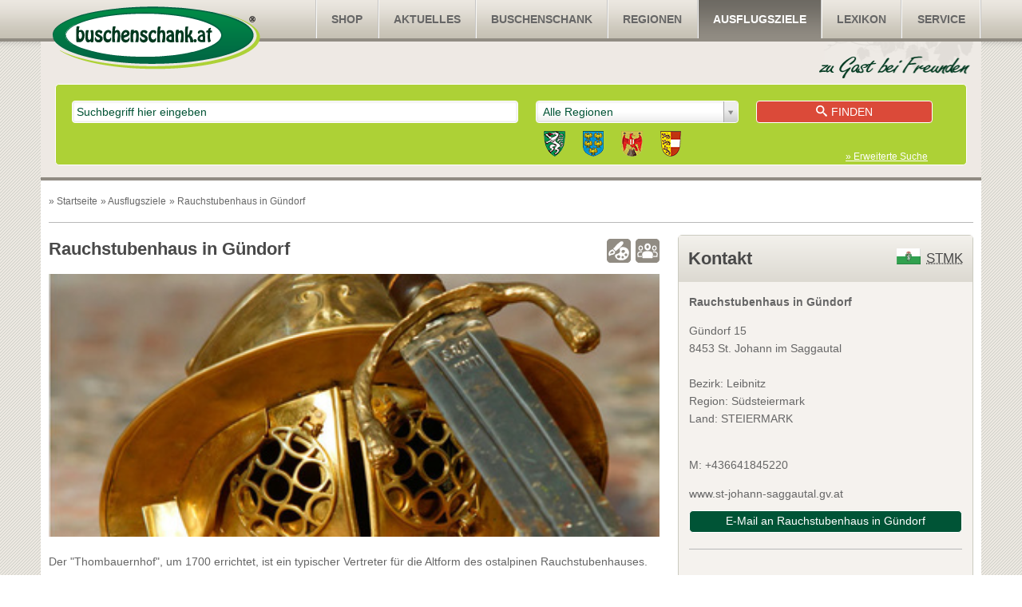

--- FILE ---
content_type: text/html;charset=UTF-8
request_url: https://www.buschenschank.at/ausflugsziele/St.-Johann-im-Saggautal/Rauchstubenhaus-in-G%C3%BCndorf
body_size: 8063
content:
<!DOCTYPE html>
<!--[if lt IE 7]>      <html class="lt-ie9 lt-ie8 lt-ie7"> <![endif]-->
<!--[if IE 7]>         <html class="lt-ie9 lt-ie8"> <![endif]-->
<!--[if IE 8]>         <html class="lt-ie9"> <![endif]-->
<!--[if gt IE 8]><!--> <html lang="de-AT"> <!--<![endif]-->
<head>
	
	
	<meta http-equiv="X-UA-Compatible" content="IE=Edge">
	<meta name="copyright" content="&copy; 2026 buschenschank.at">
	<meta name="publisher" content="&copy; 2026 buschenschank.at">
	<meta name="DC.language" content="de-AT">
	<meta name="DC.publisher" content="&copy; 2026 buschenschank.at">
	<meta name="viewport" content="width=device-width, initial-scale=1.0" />

	
	
	
	<link rel="apple-touch-icon" sizes="114x114" href="/img/touch-icons/apple-touch-icon-114x114.png">
	
	<link rel="apple-touch-icon" sizes="72x72" href="/img/touch-icons/apple-touch-icon-72x72.png">
	
	<link rel="apple-touch-icon" href="/img/touch-icons/apple-touch-icon.png">
	<link rel="icon" href="/favicon.ico">

	
	<script type="text/javascript">
		var p_web_root = "";
	</script>

	<link rel="stylesheet" href="/style.min.css?v=3.93">
	<link rel="stylesheet" href="/common/themes/flick/jquery-ui-1.10.4.custom.min.css?_=0.11">
	

	<script type="text/javascript" src="/common/bundles/main_module_validation.min.js?v=9"></script>
	
	<title>Buschenschank - Ausflugsziele - Rauchstubenhaus in Gündorf</title>
	<meta name="Description" content="Der &amp;quot;Thombauernhof&amp;quot;, um 1700 errichtet, ist ein typischer Vertreter für die Altform des ostalpinen Rauchstubenhauses. Damalige Wohn- und Einrichtungsverhältnisse werden anschaulich dargestellt. Es besteht aus einem gemauertem Mittelteil und zwei im Holzbau ausgeführten Stuben. Im Jahr 2002 wurde das Satteldach mit frischem Kornstroh gedeckt.">
	<link rel="canonical" href="https://www.buschenschank.at/ausflugsziele/St%2E-Johann-im-Saggautal/Rauchstubenhaus-in-G%C3%BCndorf">

</head>
<body> 

<!--[if lt IE 8]>
<p class="chromeframe">You are using an outdated browser. <a href="http://whatbrowser.org/" target="_blank">Upgrade your browser today</a> to better experience this site.</p>
<![endif]-->

<div id="wrapper">
	<header>
		<a href="/home" class="logo-header"><img src="/img/logo-header.png" alt="Buschenschank"></a>
		<nav class="nav-header">
			
			<ul>
				<li class="nav-title">
					<span class="icon-layers" aria-hidden="true"></span>Menü
				</li>
				

					<li>
						<a href="http://shop.buschenschank.at" title="SHOP ">SHOP </a>
					</li>
				

					<li>
						<a href="/aktuelles/bildergalerie/gallery-categs" title="AKTUELLES">Aktuelles</a>
					</li>
				

					<li>
						<a href="/buschenschank/search-bar" title="BUSCHENSCHANK">Buschenschank</a>
					</li>
				

					<li>
						<a href="/regionen/page/6-Regionen" title="REGIONEN">Regionen</a>
					</li>
				

					<li class="active">
						<a href="/ausflugsziele/sight-categs" title="AUSFLUGSZIELE">Ausflugsziele</a>
					</li>
				

					<li>
						<a href="/page/69-Wein-Wissen" title="LEXIKON">Lexikon</a>
					</li>
				

					<li>
						<a href="/service/page/98-Bonus-Paket" title="SERVICE">Service</a>
					</li>
				
			</ul>
		
		</nav>
		<div class="search">
			<form action="/ausflugsziele/search-sight" id="searchbox_015927153710929712748:zzp5fjslj_0">
				<input type="hidden" name="cx" value="015927153710929712748:zzp5fjslj_0" />
				<input type="hidden" name="basePath" value="/ausflugsziele/" />
				<input type="hidden" name="autocompleteUrl" value="/ausflugsziele/autocomplete-sight" />

				

					<div class="autocomplete-input">
						<input type="text" name="f_keyword" id="f_keyword" placeholder="Suchbegriff hier eingeben" value=""/>
					</div>
					<div class="select_layout">
						<select name="f_region_id" id="f_region_id" rel="Region">
							<option value="">Alle Regionen</option>
							
									<option value="4,1,2,5,25,26,27,28,29,30,31" class="state">STEIERMARK</option>
									
										<option value="4" class="region">Süd-Ost-Steiermark</option>
									
										<option value="1" class="region">Südsteiermark</option>
									
										<option value="2" class="region">Weststeiermark</option>
									
										<option value="5" class="region">Graz/Graz-Umgebung</option>
									
										<option value="25" class="region">Alpenregion Nationalpark Gesäuse</option>
									
										<option value="26" class="region">Ausseerland-Salzkammergut</option>
									
										<option value="27" class="region">Hochsteiermark</option>
									
										<option value="28" class="region">Ramsau am Dachstein</option>
									
										<option value="29" class="region">Schladming Dachstein</option>
									
										<option value="30" class="region">Murtal</option>
									
										<option value="31" class="region">Almenland</option>
									
									<option value="14,15,20,21,22,23,24,32,33" class="state">NIEDERÖSTERREICH</option>
									
										<option value="14" class="region">Carnuntum</option>
									
										<option value="15" class="region">Kamptal</option>
									
										<option value="20" class="region">Wachau</option>
									
										<option value="21" class="region">Wagram</option>
									
										<option value="22" class="region">Westliches Weinviertel</option>
									
										<option value="23" class="region">Südliches Weinviertel</option>
									
										<option value="24" class="region">Veltliner Land</option>
									
										<option value="32" class="region">Waldviertel</option>
									
										<option value="33" class="region">Mostviertel</option>
									
									<option value="8" class="state">KÄRNTEN</option>
								
						</select>
						<div class="region_group">
							<a href="/buschenschank/search-bar?f_keyword=&region_ids_advanced=4&region_ids_advanced=1&region_ids_advanced=2&region_ids_advanced=5&f_district_id=0"
								title="Steiermark"><img src="/img/regions/region_steiermark.png" alt="Steiermark" /></a>
							<a href="/buschenschank/search-bar?f_keyword=&region_ids_advanced=14&region_ids_advanced=15&region_ids_advanced=16&region_ids_advanced=17&region_ids_advanced=18&region_ids_advanced=19&region_ids_advanced=20&region_ids_advanced=21&region_ids_advanced=22&region_ids_advanced=23&region_ids_advanced=24&f_district_id=0"
								title="Niederösterreich"><img src="/img/regions/region_niederoestereich.png" alt="Niederösterreich" /></a>
							<a href="/burgenland" title="Burgenland">
								<img src="/img/regions/region_burgenland.png" alt="Burgenland" /></a>
							<a href="/kaernten" title="Kärnten">
								<img src="/img/regions/region_karnten.png" alt="Kärnten" /></a>
						</div>
					</div>
					<button><span aria-hidden="true" class="icon-search"></span>Finden</button>
					<a href="/ausflugsziele/search-sight">&raquo; Erweiterte Suche</a>

				

			</form>
			
		</div>
	</header>
	<div class="main module-details" itemscope="http://schema.org/LocalBusiness">
		
			<div class="breadcrumb">
				<ul>
					<li itemscope itemtype="http://data-vocabulary.org/Breadcrumb">» <a href="/home" title="Startseite" itemprop="url"><span itemprop="title">Startseite</span></a></li>
					
							<li itemscope itemtype="http://data-vocabulary.org/Breadcrumb">» <a href="/ausflugsziele/sight-categs" itemprop="url" title="Ausflugsziele"><span itemprop="title">Ausflugsziele</span></a></li>
						
						<li>» Rauchstubenhaus in Gündorf</li>
					
				</ul>
			</div>
		
		<div class="content">




<section class="title no-border">
	<h1 itemprop="name">Rauchstubenhaus in Gündorf</h1>
	<div class="module-features">
		
			<div class="art" title="Kunst und Kultur"><span></span></div>
		
			<div class="family" title="Familien-Ausflugsziele"><span></span></div>
		
	</div>
</section>
<img src="/_data/sight/category/kunst_1.jpg" alt="Rauchstubenhaus in Gündorf" title="Rauchstubenhaus in Gündorf" style="width: 100%;"  itemprop="photo"> 
		<div itemprop="description">
			<p>Der &quot;Thombauernhof&quot;, um 1700 errichtet, ist ein typischer Vertreter für die Altform des ostalpinen Rauchstubenhauses. Damalige Wohn- und Einrichtungsverhältnisse werden anschaulich dargestellt.  Es besteht aus einem gemauertem Mittelteil und zwei im Holzbau ausgeführten Stuben. Im Jahr 2002 wurde das Satteldach mit frischem Kornstroh gedeckt.</p>
			<br>
		</div>
	
			<section class="title no-border">
				<h2>Betriebe in der Nähe</h2>
				<a href="https://www.buschenschank.at/buschenschank/search-bar">» Alle Buschenschänke ansehen</a>
			</section>
			<div class="sliderContainer">
				<div class="sliderDirection barSliderDirection"></div>
				<div class="sliderContent">
					<div id="barSlider" class="flexslider">
						<ul class="slides barSlides">
						
							<li>
								
				<h2><a href="/Gro%C3%9Fklein/Weingut-G%C3%A4stezimmer-Strablegg">Weingut & Gästezimmer Strablegg</a></h2>
				<article class="module-card">
					<p>8452 Großklein</p>
					<p>Bezirk: Leibnitz</p> 
						<div class="rating">
							<div class="stars rateit" data-rateit-starwidth="24" data-rateit-starheight="22" data-rateit-value="5.0" data-rateit-ispreset="true" data-rateit-readonly="true" title="5.0"></div>
							<div class="reviews">2 Bewertungen</div>
						</div>
					

					<a href="/Gro%C3%9Fklein/Weingut-G%C3%A4stezimmer-Strablegg" class="infos"><span aria-hidden="true" class="icon-info"></span> INFOS</a>
					<div class="module-features">
						
							<div class="grape" title="Weinbauer"><span></span></div>
						
							<div class="wine" title="Ab Hof Verkauf"><span></span></div>
						
							<div class="bed" title="Zimmer"><span></span></div>
						
					</div>
				</article>
			
							</li>
						
							<li>
								
				<h2><a href="/Gro%C3%9Fklein/Buschenschank-Raunschneider">Buschenschank Raunschneider</a></h2>
				<article class="module-card">
					<p>8452 Großklein</p>
					<p>Bezirk: Leibnitz</p> 
						<div class="rating">
							<div class="reviews"><a href="/Gro%C3%9Fklein/Buschenschank-Raunschneider">Schreiben Sie die erste Bewertung</a></div>
						</div>
					

					<a href="/Gro%C3%9Fklein/Buschenschank-Raunschneider" class="infos"><span aria-hidden="true" class="icon-info"></span> INFOS</a>
					<div class="module-features">
						
							<div class="food" title="Buschenschank/Heuriger"><span></span></div>
						
							<div class="grape" title="Weinbauer"><span></span></div>
						
							<div class="wine" title="Ab Hof Verkauf"><span></span></div>
						
					</div>
				</article>
			
							</li>
						
							<li>
								
				<h2><a href="/Gro%C3%9Fklein/Weinbau-G%C3%A4stezimmer-Zitz">Weinbau Zitz</a></h2>
				<article class="module-card">
					<p>8452 Großklein</p>
					<p>Bezirk: Leibnitz</p> 
						<div class="rating">
							<div class="reviews"><a href="/Gro%C3%9Fklein/Weinbau-G%C3%A4stezimmer-Zitz">Schreiben Sie die erste Bewertung</a></div>
						</div>
					

					<a href="/Gro%C3%9Fklein/Weinbau-G%C3%A4stezimmer-Zitz" class="infos"><span aria-hidden="true" class="icon-info"></span> INFOS</a>
					<div class="module-features">
						
							<div class="grape" title="Weinbauer"><span></span></div>
						
							<div class="wine" title="Ab Hof Verkauf"><span></span></div>
						
					</div>
				</article>
			
							</li>
						
							<li>
								
				<h2><a href="/Eichberg-Trautenburg/Weingut-Skringer">Weingut Skringer</a></h2>
				<article class="module-card">
					<p>8463 Eichberg-Trautenburg</p>
					<p>Bezirk: Leibnitz</p> 
						<div class="rating">
							<div class="reviews"><a href="/Eichberg-Trautenburg/Weingut-Skringer">Schreiben Sie die erste Bewertung</a></div>
						</div>
					

					<a href="/Eichberg-Trautenburg/Weingut-Skringer" class="infos"><span aria-hidden="true" class="icon-info"></span> INFOS</a>
					<div class="module-features">
						
							<div class="grape" title="Weinbauer"><span></span></div>
						
							<div class="wine" title="Ab Hof Verkauf"><span></span></div>
						
					</div>
				</article>
			
							</li>
						
							<li>
								
				<h2><a href="/Eichberg-Trautenburg/Buschenschank-Primus">Buschenschank Primus</a></h2>
				<article class="module-card">
					<p>8463 Eichberg-Trautenburg</p>
					<p>Bezirk: Leibnitz</p> 
						<div class="rating">
							<div class="reviews"><a href="/Eichberg-Trautenburg/Buschenschank-Primus">Schreiben Sie die erste Bewertung</a></div>
						</div>
					

					<a href="/Eichberg-Trautenburg/Buschenschank-Primus" class="infos"><span aria-hidden="true" class="icon-info"></span> INFOS</a>
					<div class="module-features">
						
							<div class="food" title="Buschenschank/Heuriger"><span></span></div>
						
							<div class="grape" title="Weinbauer"><span></span></div>
						
							<div class="wine" title="Ab Hof Verkauf"><span></span></div>
						
					</div>
				</article>
			
							</li>
						
							<li>
								
				<h2><a href="/Eichberg/Weingut-Rothsch%C3%A4dl%2E1">Weingut Rothschädl</a></h2>
				<article class="module-card">
					<p>8463 Eichberg</p>
					<p>Bezirk: Leibnitz</p> 
						<div class="rating">
							<div class="reviews"><a href="/Eichberg/Weingut-Rothsch%C3%A4dl%2E1">Schreiben Sie die erste Bewertung</a></div>
						</div>
					

					<a href="/Eichberg/Weingut-Rothsch%C3%A4dl%2E1" class="infos"><span aria-hidden="true" class="icon-info"></span> INFOS</a>
					<div class="module-features">
						
							<div class="food" title="Buschenschank/Heuriger"><span></span></div>
						
							<div class="grape" title="Weinbauer"><span></span></div>
						
							<div class="wine" title="Ab Hof Verkauf"><span></span></div>
						
							<div class="bed" title="Zimmer"><span></span></div>
						
					</div>
				</article>
			
							</li>
						
							<li>
								
				<h2><a href="/St%2E-Johann-im-Sausal/Buschenschank-Skringer">Buschenschank Skringer</a></h2>
				<article class="module-card">
					<p>8453 St. Johann im Sausal</p>
					<p>Bezirk: Leibnitz</p> 
						<div class="rating">
							<div class="stars rateit" data-rateit-starwidth="24" data-rateit-starheight="22" data-rateit-value="5.0" data-rateit-ispreset="true" data-rateit-readonly="true" title="5.0"></div>
							<div class="reviews">3 Bewertungen</div>
						</div>
					

					<a href="/St%2E-Johann-im-Sausal/Buschenschank-Skringer" class="infos"><span aria-hidden="true" class="icon-info"></span> INFOS</a>
					<div class="module-features">
						
							<div class="food" title="Buschenschank/Heuriger"><span></span></div>
						
							<div class="grape" title="Weinbauer"><span></span></div>
						
							<div class="wine" title="Ab Hof Verkauf"><span></span></div>
						
							<div class="bed" title="Zimmer"><span></span></div>
						
					</div>
				</article>
			
							</li>
						
							<li>
								
				<h2><a href="/Gro%C3%9Fklein/Weingut-Grebenz">Weingut Grebenz</a></h2>
				<article class="module-card">
					<p>8452 Großklein</p>
					<p>Bezirk: Leibnitz</p> 
						<div class="rating">
							<div class="reviews"><a href="/Gro%C3%9Fklein/Weingut-Grebenz">Schreiben Sie die erste Bewertung</a></div>
						</div>
					

					<a href="/Gro%C3%9Fklein/Weingut-Grebenz" class="infos"><span aria-hidden="true" class="icon-info"></span> INFOS</a>
					<div class="module-features">
						
							<div class="food" title="Buschenschank/Heuriger"><span></span></div>
						
							<div class="grape" title="Weinbauer"><span></span></div>
						
							<div class="wine" title="Ab Hof Verkauf"><span></span></div>
						
							<div class="bed" title="Zimmer"><span></span></div>
						
					</div>
				</article>
			
							</li>
						
							<li>
								
				<h2><a href="/St%2E-Johann-im-Sausal/G%C3%A4stezimmer-Petermichl">Gästezimmer Petermichl</a></h2>
				<article class="module-card">
					<p>8453 St. Johann im Sausal</p>
					<p>Bezirk: Leibnitz</p> 
						<div class="rating">
							<div class="reviews"><a href="/St%2E-Johann-im-Sausal/G%C3%A4stezimmer-Petermichl">Schreiben Sie die erste Bewertung</a></div>
						</div>
					

					<a href="/St%2E-Johann-im-Sausal/G%C3%A4stezimmer-Petermichl" class="infos"><span aria-hidden="true" class="icon-info"></span> INFOS</a>
					<div class="module-features">
						
							<div class="bed" title="Zimmer"><span></span></div>
						
					</div>
				</article>
			
							</li>
						
							<li>
								
				<h2><a href="/Gro%C3%9Fklein/Weinbau-Oswald%2E1">Weinbau Oswald</a></h2>
				<article class="module-card">
					<p>8452 Großklein</p>
					<p>Bezirk: Leibnitz</p> 
						<div class="rating">
							<div class="reviews"><a href="/Gro%C3%9Fklein/Weinbau-Oswald%2E1">Schreiben Sie die erste Bewertung</a></div>
						</div>
					

					<a href="/Gro%C3%9Fklein/Weinbau-Oswald%2E1" class="infos"><span aria-hidden="true" class="icon-info"></span> INFOS</a>
					<div class="module-features">
						
							<div class="grape" title="Weinbauer"><span></span></div>
						
							<div class="wine" title="Ab Hof Verkauf"><span></span></div>
						
					</div>
				</article>
			
							</li>
						
							<li>
								
				<h2><a href="/Arnfels/Weingut-Strablegg-Leitner">Weingut Strablegg-Leitner</a></h2>
				<article class="module-card">
					<p>8454 Arnfels</p>
					<p>Bezirk: Leibnitz</p> 
						<div class="rating">
							<div class="stars rateit" data-rateit-starwidth="24" data-rateit-starheight="22" data-rateit-value="4.8" data-rateit-ispreset="true" data-rateit-readonly="true" title="4.8"></div>
							<div class="reviews">15 Bewertungen</div>
						</div>
					

					<a href="/Arnfels/Weingut-Strablegg-Leitner" class="infos"><span aria-hidden="true" class="icon-info"></span> INFOS</a>
					<div class="module-features">
						
							<div class="grape" title="Weinbauer"><span></span></div>
						
							<div class="wine" title="Ab Hof Verkauf"><span></span></div>
						
					</div>
				</article>
			
							</li>
						
							<li>
								
				<h2><a href="/St%2E-Johann-im-Saggautal/Weingut-Buschenschank-Klopfer">Weingut Buschenschank Klopfer</a></h2>
				<article class="module-card">
					<p>8453 St. Johann im Saggautal</p>
					<p>Bezirk: Leibnitz</p> 
						<div class="rating">
							<div class="stars rateit" data-rateit-starwidth="24" data-rateit-starheight="22" data-rateit-value="4.0" data-rateit-ispreset="true" data-rateit-readonly="true" title="4.0"></div>
							<div class="reviews">4 Bewertungen</div>
						</div>
					

					<a href="/St%2E-Johann-im-Saggautal/Weingut-Buschenschank-Klopfer" class="infos"><span aria-hidden="true" class="icon-info"></span> INFOS</a>
					<div class="module-features">
						
							<div class="food" title="Buschenschank/Heuriger"><span></span></div>
						
							<div class="grape" title="Weinbauer"><span></span></div>
						
							<div class="wine" title="Ab Hof Verkauf"><span></span></div>
						
							<div class="bed" title="Zimmer"><span></span></div>
						
					</div>
				</article>
			
							</li>
						
							<li>
								
				<h2><a href="/St%2E-Johann-im-Saggautal/Buschenschank-Strohmeier">Buschenschank Strohmeier</a></h2>
				<article class="module-card">
					<p>8453 St. Johann im Saggautal</p>
					<p>Bezirk: Leibnitz</p> 
						<div class="rating">
							<div class="stars rateit" data-rateit-starwidth="24" data-rateit-starheight="22" data-rateit-value="5.0" data-rateit-ispreset="true" data-rateit-readonly="true" title="5.0"></div>
							<div class="reviews">1 Bewertungen</div>
						</div>
					

					<a href="/St%2E-Johann-im-Saggautal/Buschenschank-Strohmeier" class="infos"><span aria-hidden="true" class="icon-info"></span> INFOS</a>
					<div class="module-features">
						
							<div class="food" title="Buschenschank/Heuriger"><span></span></div>
						
							<div class="grape" title="Weinbauer"><span></span></div>
						
							<div class="wine" title="Ab Hof Verkauf"><span></span></div>
						
							<div class="bed" title="Zimmer"><span></span></div>
						
					</div>
				</article>
			
							</li>
						
							<li>
								
				<h2><a href="/St%2E-Johann-im-Saggautal/Weingut-Kr%C3%B6ll">Weingut Kröll</a></h2>
				<article class="module-card">
					<p>8453 St. Johann im Saggautal</p>
					<p>Bezirk: Leibnitz</p> 
						<div class="rating">
							<div class="stars rateit" data-rateit-starwidth="24" data-rateit-starheight="22" data-rateit-value="4.8" data-rateit-ispreset="true" data-rateit-readonly="true" title="4.8"></div>
							<div class="reviews">1 Bewertungen</div>
						</div>
					

					<a href="/St%2E-Johann-im-Saggautal/Weingut-Kr%C3%B6ll" class="infos"><span aria-hidden="true" class="icon-info"></span> INFOS</a>
					<div class="module-features">
						
							<div class="food" title="Buschenschank/Heuriger"><span></span></div>
						
							<div class="grape" title="Weinbauer"><span></span></div>
						
							<div class="wine" title="Ab Hof Verkauf"><span></span></div>
						
							<div class="bed" title="Zimmer"><span></span></div>
						
					</div>
				</article>
			
							</li>
						
							<li>
								
				<h2><a href="/St%2E-Johann-im-Saggautal/Weinbau-Zeck">Weinbau Zeck</a></h2>
				<article class="module-card">
					<p>8453 St. Johann im Saggautal</p>
					<p>Bezirk: Leibnitz</p> 
						<div class="rating">
							<div class="stars rateit" data-rateit-starwidth="24" data-rateit-starheight="22" data-rateit-value="5.0" data-rateit-ispreset="true" data-rateit-readonly="true" title="5.0"></div>
							<div class="reviews">1 Bewertungen</div>
						</div>
					

					<a href="/St%2E-Johann-im-Saggautal/Weinbau-Zeck" class="infos"><span aria-hidden="true" class="icon-info"></span> INFOS</a>
					<div class="module-features">
						
							<div class="food" title="Buschenschank/Heuriger"><span></span></div>
						
							<div class="grape" title="Weinbauer"><span></span></div>
						
							<div class="wine" title="Ab Hof Verkauf"><span></span></div>
						
							<div class="bed" title="Zimmer"><span></span></div>
						
					</div>
				</article>
			
							</li>
						
							<li>
								
				<h2><a href="/Eichberg-Trautenburg/Buschenschank-Maier%2E1">Buschenschank Maier</a></h2>
				<article class="module-card">
					<p>8463 Eichberg-Trautenburg</p>
					<p>Bezirk: Leibnitz</p> 
						<div class="rating">
							<div class="stars rateit" data-rateit-starwidth="24" data-rateit-starheight="22" data-rateit-value="5.0" data-rateit-ispreset="true" data-rateit-readonly="true" title="5.0"></div>
							<div class="reviews">1 Bewertungen</div>
						</div>
					

					<a href="/Eichberg-Trautenburg/Buschenschank-Maier%2E1" class="infos"><span aria-hidden="true" class="icon-info"></span> INFOS</a>
					<div class="module-features">
						
							<div class="food" title="Buschenschank/Heuriger"><span></span></div>
						
							<div class="grape" title="Weinbauer"><span></span></div>
						
							<div class="wine" title="Ab Hof Verkauf"><span></span></div>
						
							<div class="bed" title="Zimmer"><span></span></div>
						
					</div>
				</article>
			
							</li>
						
							<li>
								
				<h2><a href="/Gro%C3%9Fklein/Weinbau-Sauer-Stefanie-s-Buschenschank">Weinbau Sauer &  Stefanie's Buschenschank</a></h2>
				<article class="module-card">
					<p>8452 Großklein</p>
					<p>Bezirk: Leibnitz</p> 
						<div class="rating">
							<div class="stars rateit" data-rateit-starwidth="24" data-rateit-starheight="22" data-rateit-value="5.0" data-rateit-ispreset="true" data-rateit-readonly="true" title="5.0"></div>
							<div class="reviews">3 Bewertungen</div>
						</div>
					

					<a href="/Gro%C3%9Fklein/Weinbau-Sauer-Stefanie-s-Buschenschank" class="infos"><span aria-hidden="true" class="icon-info"></span> INFOS</a>
					<div class="module-features">
						
							<div class="food" title="Buschenschank/Heuriger"><span></span></div>
						
							<div class="grape" title="Weinbauer"><span></span></div>
						
							<div class="wine" title="Ab Hof Verkauf"><span></span></div>
						
					</div>
				</article>
			
							</li>
						
							<li>
								
				<h2><a href="/Gro%C3%9Fklein/Buschenschank-Reiterhof">Buschenschank Reiterhof</a></h2>
				<article class="module-card">
					<p>8452 Großklein</p>
					<p>Bezirk: Leibnitz</p> 
						<div class="rating">
							<div class="reviews"><a href="/Gro%C3%9Fklein/Buschenschank-Reiterhof">Schreiben Sie die erste Bewertung</a></div>
						</div>
					

					<a href="/Gro%C3%9Fklein/Buschenschank-Reiterhof" class="infos"><span aria-hidden="true" class="icon-info"></span> INFOS</a>
					<div class="module-features">
						
							<div class="food" title="Buschenschank/Heuriger"><span></span></div>
						
							<div class="grape" title="Weinbauer"><span></span></div>
						
							<div class="wine" title="Ab Hof Verkauf"><span></span></div>
						
					</div>
				</article>
			
							</li>
						
							<li>
								
				<h2><a href="/Gro%C3%9Fklein/Weingut-Pugl">Weingut Pugl</a></h2>
				<article class="module-card">
					<p>8452 Großklein</p>
					<p>Bezirk: Leibnitz</p> 
						<div class="rating">
							<div class="stars rateit" data-rateit-starwidth="24" data-rateit-starheight="22" data-rateit-value="5.0" data-rateit-ispreset="true" data-rateit-readonly="true" title="5.0"></div>
							<div class="reviews">1 Bewertungen</div>
						</div>
					

					<a href="/Gro%C3%9Fklein/Weingut-Pugl" class="infos"><span aria-hidden="true" class="icon-info"></span> INFOS</a>
					<div class="module-features">
						
							<div class="food" title="Buschenschank/Heuriger"><span></span></div>
						
							<div class="grape" title="Weinbauer"><span></span></div>
						
							<div class="wine" title="Ab Hof Verkauf"><span></span></div>
						
							<div class="bed" title="Zimmer"><span></span></div>
						
					</div>
				</article>
			
							</li>
						
							<li>
								
				<h2><a href="/Gro%C3%9Fklein/Weinbau-G%C3%A4stezimmer-Alois-Weber">Weinbau & Gästezimmer Alois Weber</a></h2>
				<article class="module-card">
					<p>8452 Großklein</p>
					<p>Bezirk: Leibnitz</p> 
						<div class="rating">
							<div class="stars rateit" data-rateit-starwidth="24" data-rateit-starheight="22" data-rateit-value="5.0" data-rateit-ispreset="true" data-rateit-readonly="true" title="5.0"></div>
							<div class="reviews">6 Bewertungen</div>
						</div>
					

					<a href="/Gro%C3%9Fklein/Weinbau-G%C3%A4stezimmer-Alois-Weber" class="infos"><span aria-hidden="true" class="icon-info"></span> INFOS</a>
					<div class="module-features">
						
							<div class="grape" title="Weinbauer"><span></span></div>
						
							<div class="wine" title="Ab Hof Verkauf"><span></span></div>
						
							<div class="bed" title="Zimmer"><span></span></div>
						
					</div>
				</article>
			
							</li>
						
						</ul>
					</div>
				</div>
			</div>
		<br>

	
		<div class="module">
			<h2><span aria-hidden="true" class="icon-arrow-down-alt1"></span>Bitte um Ihren Kommentar!</h2>
			<div>
				<div id="comment_process">
					
				</div>
				<p>
					 Wenn Sie dieses Ausflugsziel bereits besucht haben, freut buschenschank.at sich über eine Bewertung. Vergeben Sie Sie Sterne (5 Sterne = Spitze, 1 Stern = Geht so). Sie helfen damit anderen bei der Auswahl. Jede Bewertung wird erst nach Freigabe des Administrators veröffentlicht.
				</p>

				<div class="rating">
					<div class="stars rateit" data-rateit-starwidth="24" data-rateit-starheight="22" data-rateit-value="5" data-rateit-ispreset="true" data-rateit-readonly="true"></div>
					<p>» Spitze</p>
				</div>
				<div class="rating">
					<div class="stars rateit" data-rateit-starwidth="24" data-rateit-starheight="22" data-rateit-value="0" data-rateit-ispreset="true" data-rateit-readonly="true"></div>
					<p>» Nicht berauschend</p>
				</div>

				<p><strong>Was hat Ihnen besonders gut gefallen?</strong></p>
				<p><strong>Was wollen Sie über dieses Ausflugsziel oder die Attraktion sagen?</strong></p>
				<p>Hier ist Platz für Ihren Kommentar! </p>
				<p>
					<strong>Anmerkung:</strong><br>
					<em>Der Kommentar wird nach Freigabe des Administrators hier veröffentlicht.</em>
				</p>

				

				<form action="/ausflugsziele/insert_sight_comment_rating" method="post" class="voting comment auto-validation" id="rateAndComment">

					<input type="hidden" name="sightId" value="240" />
					<input type="hidden" name="titleseo" value="Rauchstubenhaus%2Din%2DG%C3%BCndorf" />
					<input type="hidden" name="city" value="St%2E%2DJohann%2Dim%2DSaggautal" />

					<script type="text/javascript" src="/fp.js"></script> 
					
					<input type="hidden" name="formfield1234567891" id="formfield1234567891" value="">
				
					
					<input type="hidden" name="formfield1234567892" id="formfield1234567892" value="">
				
					<input type="hidden" name="formfield1234567893" value="40000332,19965460">
				
					
					<span style="display:none;">Leave this field empty <input type="text" name="formfield1234567894" value=""></span>
				

					<div class="voting-stars">
						
							<summary>
								<p>Ihre Bewertung</p>
								<input type="number" value="5.0" step="1" min="0" id="sightRatingCategory_id1" name="rating_category1">
								<div class="rateit" data-rateit-starwidth="24" data-rateit-starheight="22" data-rateit-backingfld="#sightRatingCategory_id1" data-rateit-resetable="false"  data-rateit-ispreset="true" data-rateit-step="1" data-rateit-min="0" data-rateit-max="5">
								</div>
							</summary>
						
					</div>

					<div class="voting-data voting-data--sight">
						<div><input type="text" name="f_name" placeholder="Name" required id="f_name" validation="{required:true, maxlength:255, messages:{required:'Bitte geben Sie Ihren Namen ein.'}}"></div>
						<div><input type="email" name="f_email" placeholder="E-Mail" required id="f_email" validation="{required:true, email:true, maxlength:50, messages:{required:'Bitte geben Sie Ihre Email-Adresse ein.'}}"></div>

						<div class="checkbox-group">
							<p>Besuch mit:</p>
							<input type="checkbox" name="f_visit_with_family" value="1" id="familie"><label for="familie">Familie</label>
							<input type="checkbox" name="f_visit_with_group" value="1" id="group"><label for="group">Gruppe</label>
							<br>
							<input type="checkbox" name="f_visit_with_friends" value="1" id="friends"><label for="friends">Freunde</label>
							<input type="checkbox" name="f_visit_with_partner" value="1" id="partner"><label for="partner">Partner</label>
						</div>

						<textarea name="f_comment" id="f_comment" validation="{required:true, minlength:40}" placeholder="Wie hat es Ihnen gefallen? Hier ist Platz für Ihren Kommentar!"></textarea>
						<span id="count"></span>
						<button type="submit" name="submit">»Bewertung abschicken</button>
					</div>
				</form>
			</div>
		</div>

		
		</div>
		
		<aside>
			<div class="module detachable">
				<h2><span aria-hidden="true" class="icon-arrow-down-alt1"></span><b>Kontakt</b><small class="state-info"><img src="/_data/state/steiermark.jpg" alt="Steiermark" title="Steiermark"><abbr title="Steiermark">STMK</abbr></small></h2>
				<div>
					<p><strong>Rauchstubenhaus in Gündorf</strong></p>
					<p itemprop="address" itemscope itemtype="http://schema.org/PostalAddress">
						<span itemprop="streetAddress">Gündorf 15</span><br>
						<span itemprop="addressLocality">8453 St. Johann im Saggautal</span><br>
						
						<br>Bezirk: <span itemprop="addressRegion">Leibnitz</span> <br>Region: Südsteiermark <br>Land: STEIERMARK 
					</p>
					<p itempscope itemtype="http://schema.org/ContactPoint">
						<br>M: +436641845220 
					</p>
					<p>
						<span itemprop="url"><a href="http://www.st-johann-saggautal.gv.at" onclick="window.open(this.href, '');return false;">www.st-johann-saggautal.gv.at</a></span> 
							<a href="/ausflugsziele/kontakt-ausflugsziel?id=240" class="button">E-Mail an Rauchstubenhaus in Gündorf</a>
						
					</p>
					<div class="socialcount">
						
						<iframe src="//www.facebook.com/plugins/like.php?locale=de_DE&amp;href=https%3A%2F%2Fwww%2Ebuschenschank%2Eat%2FSt%252E%2DJohann%2Dim%2DSaggautal%2FRauchstubenhaus%2Din%2DG%25C3%25BCndorf&amp;send=false&amp;layout=button_count&amp;width=120&amp;show_faces=false&amp;font&amp;colorscheme=light&amp;action=like&amp;height=21" scrolling="no" frameborder="0" style="border:none; overflow:hidden; width:120px; height:21px;" allowTransparency="true"></iframe>
						<div class="g-plusone" data-size="medium" data-href="https://www.buschenschank.at/St%2E-Johann-im-Saggautal/Rauchstubenhaus-in-G%C3%BCndorf"></div>
					</div>

					
						<span itemprop="geo" itemscope itemtype="http://schema.org/GeoCoordinates">
							<meta itemprop="latitude" content="46.717668">
							<meta itemprop="longitude" content="15.415360">
						</span>

						<iframe class="google-maps" frameborder="0" scrolling="no" marginheight="0" marginwidth="0" src="http://maps.google.de/maps?q=46.717668,+15.415360+(Rauchstubenhaus%20in%20G%C3%BCndorf)&amp;hl=de&amp;ie=UTF8&amp;t=m&amp;z=12&amp;ll=46.717668,15.415360&amp;output=embed"></iframe>
						<a href="http://maps.google.de/maps?daddr=46.717668,+15.415360+(Rauchstubenhaus%20in%20G%C3%BCndorf)&amp;hl=de&amp;ie=UTF8&amp;t=m&amp;z=12&amp;ll=46.717668,15.415360" onclick="window.open(this.href);return false;" class="button">Google Maps</a>
					
				</div>
			</div>

			 
				<div class="module newsletter form-small">
					<h2><a href="/service/newsletter/subscribe">Newsletter</a></h2>
					<div>
						<p>Erhalten Sie regelmäßig per Newsletter Informationen über Veranstaltungen und Neuigkeiten aus dem Weinland nehmen Sie am Buschenschank-Quiz teil.</p>

						<form action="/service/newsletter/subscribe" method="post">
							<input type="email" placeholder="E-Mail" name="f_email">
							<button>»anmelden</button>
						</form>
					</div>
				</div>
			
		</aside>
		<div class="clear"></div>

		<section class="title no-border module-slider">
			<h2>weitere Ausflugsziele in der Umgebung</h2>
			<a href="https://www.buschenschank.at/ausflugsziele/search-sight">» Alle Ausflugsziele ansehen</a>
		</section>
		<div class="sliderContainer module-slider">
			<div class="sliderDirection sightSliderDirection"></div>
			<div class="sliderContent">
				<div id="sightSlider" class="flexslider">
					<ul class="slides sightSlides">
					
						<li>
							

				<h2><a href="/ausflugsziele/Kitzeck-im-Sausal/1%2E-Steirisches-Weinmuseum">1. Steirisches Weinmuseum</a></h2>
				<article class="module-card">
					<p>8442 Kitzeck im Sausal</p>
					<p>Bezirk: Leibnitz</p> 
						<div class="rating">
							<div class="reviews"><a href="/ausflugsziele/Kitzeck-im-Sausal/1%2E-Steirisches-Weinmuseum">Schreiben Sie die erste Bewertung</a></div>
						</div>
					

					<a href="/ausflugsziele/Kitzeck-im-Sausal/1%2E-Steirisches-Weinmuseum" class="infos"><span aria-hidden="true" class="icon-info"></span> INFOS</a>
					<div class="module-features">
						
							<div class="art" title="Kunst und Kultur"><span></span></div>
						
					</div>
				</article>
			
						</li>
					
						<li>
							

				<h2><a href="/ausflugsziele/Oberhaag/Altenbachklamm-und-Schaukanzel">Altenbachklamm und Schaukanzel</a></h2>
				<article class="module-card">
					<p>8455 Oberhaag</p>
					<p>Bezirk: Leibnitz</p> 
						<div class="rating">
							<div class="reviews"><a href="/ausflugsziele/Oberhaag/Altenbachklamm-und-Schaukanzel">Schreiben Sie die erste Bewertung</a></div>
						</div>
					

					<a href="/ausflugsziele/Oberhaag/Altenbachklamm-und-Schaukanzel" class="infos"><span aria-hidden="true" class="icon-info"></span> INFOS</a>
					<div class="module-features">
						
							<div class="adventure" title="Abenteuer, Sport & Natur"><span></span></div>
						
					</div>
				</article>
			
						</li>
					
						<li>
							

				<h2><a href="/ausflugsziele/Gamlitz/Motorikpark-Gamlitz">Motorikpark Gamlitz</a></h2>
				<article class="module-card">
					<p>8462 Gamlitz</p>
					<p>Bezirk: Leibnitz</p> 
						<div class="rating">
							<div class="reviews"><a href="/ausflugsziele/Gamlitz/Motorikpark-Gamlitz">Schreiben Sie die erste Bewertung</a></div>
						</div>
					

					<a href="/ausflugsziele/Gamlitz/Motorikpark-Gamlitz" class="infos"><span aria-hidden="true" class="icon-info"></span> INFOS</a>
					<div class="module-features">
						
							<div class="family" title="Familien-Ausflugsziele"><span></span></div>
						
							<div class="adventure" title="Abenteuer, Sport & Natur"><span></span></div>
						
					</div>
				</article>
			
						</li>
					
						<li>
							

				<h2><a href="/ausflugsziele/Leibnitz/Wallfahrtskirche-am-Frauenberg">Wallfahrtskirche am Frauenberg</a></h2>
				<article class="module-card">
					<p>8430 Leibnitz</p>
					<p>Bezirk: Leibnitz</p> 
						<div class="rating">
							<div class="reviews"><a href="/ausflugsziele/Leibnitz/Wallfahrtskirche-am-Frauenberg">Schreiben Sie die erste Bewertung</a></div>
						</div>
					

					<a href="/ausflugsziele/Leibnitz/Wallfahrtskirche-am-Frauenberg" class="infos"><span aria-hidden="true" class="icon-info"></span> INFOS</a>
					<div class="module-features">
						
							<div class="art" title="Kunst und Kultur"><span></span></div>
						
					</div>
				</article>
			
						</li>
					
						<li>
							

				<h2><a href="/ausflugsziele/Hengsberg/Maislabyrinth">Maislabyrinth</a></h2>
				<article class="module-card">
					<p>8411 Hengsberg</p>
					<p>Bezirk: Leibnitz</p> 
						<div class="rating">
							<div class="reviews"><a href="/ausflugsziele/Hengsberg/Maislabyrinth">Schreiben Sie die erste Bewertung</a></div>
						</div>
					

					<a href="/ausflugsziele/Hengsberg/Maislabyrinth" class="infos"><span aria-hidden="true" class="icon-info"></span> INFOS</a>
					<div class="module-features">
						
							<div class="family" title="Familien-Ausflugsziele"><span></span></div>
						
							<div class="adventure" title="Abenteuer, Sport & Natur"><span></span></div>
						
					</div>
				</article>
			
						</li>
					
						<li>
							

				<h2><a href="/ausflugsziele/Leibnitz/Tempelmuseum-Frauenberg">Tempelmuseum Frauenberg</a></h2>
				<article class="module-card">
					<p>8430 Leibnitz</p>
					<p>Bezirk: Leibnitz</p> 
						<div class="rating">
							<div class="reviews"><a href="/ausflugsziele/Leibnitz/Tempelmuseum-Frauenberg">Schreiben Sie die erste Bewertung</a></div>
						</div>
					

					<a href="/ausflugsziele/Leibnitz/Tempelmuseum-Frauenberg" class="infos"><span aria-hidden="true" class="icon-info"></span> INFOS</a>
					<div class="module-features">
						
							<div class="art" title="Kunst und Kultur"><span></span></div>
						
					</div>
				</article>
			
						</li>
					
						<li>
							

				<h2><a href="/ausflugsziele/Leibnitz/Sanit%C3%A4rmuseum">Sanitärmuseum</a></h2>
				<article class="module-card">
					<p>8430 Leibnitz</p>
					<p>Bezirk: Leibnitz</p> 
						<div class="rating">
							<div class="reviews"><a href="/ausflugsziele/Leibnitz/Sanit%C3%A4rmuseum">Schreiben Sie die erste Bewertung</a></div>
						</div>
					

					<a href="/ausflugsziele/Leibnitz/Sanit%C3%A4rmuseum" class="infos"><span aria-hidden="true" class="icon-info"></span> INFOS</a>
					<div class="module-features">
						
							<div class="art" title="Kunst und Kultur"><span></span></div>
						
					</div>
				</article>
			
						</li>
					
						<li>
							

				<h2><a href="/ausflugsziele/Retznei/Bergbad-Retznei">Bergbad Retznei</a></h2>
				<article class="module-card">
					<p>8461 Retznei</p>
					<p>Bezirk: Leibnitz</p> 
						<div class="rating">
							<div class="reviews"><a href="/ausflugsziele/Retznei/Bergbad-Retznei">Schreiben Sie die erste Bewertung</a></div>
						</div>
					

					<a href="/ausflugsziele/Retznei/Bergbad-Retznei" class="infos"><span aria-hidden="true" class="icon-info"></span> INFOS</a>
					<div class="module-features">
						
							<div class="family" title="Familien-Ausflugsziele"><span></span></div>
						
							<div class="adventure" title="Abenteuer, Sport & Natur"><span></span></div>
						
					</div>
				</article>
			
						</li>
					
						<li>
							

				<h2><a href="/ausflugsziele/Vogau/Vinofaktur-Genussregal-S%C3%BCdsteiermark">Vinofaktur Genussregal Südsteiermark</a></h2>
				<article class="module-card">
					<p>8461 Vogau</p>
					<p>Bezirk: Leibnitz</p> 
						<div class="rating">
							<div class="reviews"><a href="/ausflugsziele/Vogau/Vinofaktur-Genussregal-S%C3%BCdsteiermark">Schreiben Sie die erste Bewertung</a></div>
						</div>
					

					<a href="/ausflugsziele/Vogau/Vinofaktur-Genussregal-S%C3%BCdsteiermark" class="infos"><span aria-hidden="true" class="icon-info"></span> INFOS</a>
					<div class="module-features">
						
							<div class="culinary" title="Kulinarik"><span></span></div>
						
					</div>
				</article>
			
						</li>
					
						<li>
							

				<h2><a href="/ausflugsziele/Wagna/R%C3%B6merdorf-Wagna">Römerdorf Wagna</a></h2>
				<article class="module-card">
					<p>8435 Wagna</p>
					<p>Bezirk: Leibnitz</p> 
						<div class="rating">
							<div class="reviews"><a href="/ausflugsziele/Wagna/R%C3%B6merdorf-Wagna">Schreiben Sie die erste Bewertung</a></div>
						</div>
					

					<a href="/ausflugsziele/Wagna/R%C3%B6merdorf-Wagna" class="infos"><span aria-hidden="true" class="icon-info"></span> INFOS</a>
					<div class="module-features">
						
							<div class="family" title="Familien-Ausflugsziele"><span></span></div>
						
					</div>
				</article>
			
						</li>
					
					</ul>
				</div>
			</div>
		</div>
	
	</div>
</div>
<footer>
	<div class="footer-container">
		<a href="/home" class="logo-footer"><img src="/img/logo-footer.png" alt="Buschenschank"></a>
		<nav class="nav-footer">
			<h2>Sitemap</h2>
			
			<ul>
				<li class="nav-title">
					<span class="icon-layers" aria-hidden="true"></span>Menü
				</li>
				

					<li>
						<a href="http://shop.buschenschank.at" title="SHOP ">SHOP </a>
					</li>
				

					<li>
						<a href="/aktuelles/bildergalerie/gallery-categs" title="AKTUELLES">Aktuelles</a>
					</li>
				

					<li>
						<a href="/buschenschank/search-bar" title="BUSCHENSCHANK">Buschenschank</a>
					</li>
				

					<li>
						<a href="/regionen/page/6-Regionen" title="REGIONEN">Regionen</a>
					</li>
				

					<li class="active">
						<a href="/ausflugsziele/sight-categs" title="AUSFLUGSZIELE">Ausflugsziele</a>
					</li>
				

					<li>
						<a href="/page/69-Wein-Wissen" title="LEXIKON">Lexikon</a>
					</li>
				

					<li>
						<a href="/service/page/98-Bonus-Paket" title="SERVICE">Service</a>
					</li>
				
			</ul>
		
		</nav>
		<form action="/service/newsletter/subscribe">
			<h2 class="small">Newsletter</h2>
			<h2 class="medium">Newsletter: gewinnen &amp; informieren</h2>
			<input type="email" name="f_email" placeholder="E-Mail">
			<button>»Für den Newsletter anmelden</button>
		</form>
	</div>
	<div class="bottom">
		<div class="footer-container">
			<div class="footer-social">
				<a href="http://www.facebook.com/buschenschank.at" class="facebook" onclick="window.open(this.href);return false;">Facebook</a>
			</div>
			<div class="footer-contact">
				
					<a href="/page/94-AGB" title="AGB">AGB</a>
					
						|
					
					<a href="/service/kontakt/" title="KONTAKT">Kontakt</a>
					
						|
					
					<a href="/service/page/42-Impressum" title="IMPRESSUM">Impressum</a>
					
			</div>
		</div>
	</div>
</footer>


	
	<script type="text/javascript">
		var _gaq = _gaq || [];
		_gaq.push(['_setAccount', 'UA-8873049-1']);
		_gaq.push(['_trackPageview']);
		_gaq.push(['_trackPageLoadTime']);

		(function() {
			var ga = document.createElement('script'); ga.type = 'text/javascript'; ga.async = true;
			ga.src = ('https:' == document.location.protocol ? 'https://ssl' : 'http://www') + '.google-analytics.com/ga.js';
			var s = document.getElementsByTagName('script')[0]; s.parentNode.insertBefore(ga, s);
		})();
	</script>


	
	<script type="text/javascript">
		/* <![CDATA[ */
		var google_conversion_id = 1032558347;
		var google_custom_params = window.google_tag_params;
		var google_remarketing_only = true;
		/* ]]> */
	</script>
	<script type="text/javascript" src="//www.googleadservices.com/pagead/conversion.js"></script>
	<noscript>
		<div style="display:inline;">
			<img height="1" width="1" style="border-style:none;" alt="" src="//googleads.g.doubleclick.net/pagead/viewthroughconversion/1032558347/?value=0&amp;guid=ON&amp;script=0"/>
		</div>
	</noscript>

	
	
		<script type="text/javascript">
			var OEWA = {
				"s":"buschen",
				"cp":"Service/Verzeichnisse/Sonstiges/moewa/buschenschank.at"
			};
			oewa.c(OEWA);
		</script>
	
	<script>
		window.___gcfg = {lang: 'de'};

		(function() {
			var po = document.createElement('script'); po.type = 'text/javascript'; po.async = true;
			po.src = 'https://apis.google.com/js/plusone.js';
			var s = document.getElementsByTagName('script')[0]; s.parentNode.insertBefore(po, s);
			})();
	</script>

	<div class="acceptcookies">
		<p>
			Mit der weiteren Nutzung dieser Website akzeptieren Sie die Nutzung von Cookies für Analysen, personalisierten Inhalt und Werbung.
			<a href="/service/page/96-Datenschutz" title="Cookie Richtlinie" class="acceptcookies__readmore">weitere Informationen</a>
			<span class="acceptcookies__close">OK</span>
		</p>
	</div>
	<script src="/common/bundles/cookie.min.js"></script>


</body>
</html>


--- FILE ---
content_type: text/html; charset=utf-8
request_url: https://accounts.google.com/o/oauth2/postmessageRelay?parent=https%3A%2F%2Fwww.buschenschank.at&jsh=m%3B%2F_%2Fscs%2Fabc-static%2F_%2Fjs%2Fk%3Dgapi.lb.en.2kN9-TZiXrM.O%2Fd%3D1%2Frs%3DAHpOoo_B4hu0FeWRuWHfxnZ3V0WubwN7Qw%2Fm%3D__features__
body_size: 161
content:
<!DOCTYPE html><html><head><title></title><meta http-equiv="content-type" content="text/html; charset=utf-8"><meta http-equiv="X-UA-Compatible" content="IE=edge"><meta name="viewport" content="width=device-width, initial-scale=1, minimum-scale=1, maximum-scale=1, user-scalable=0"><script src='https://ssl.gstatic.com/accounts/o/2580342461-postmessagerelay.js' nonce="CnOw0dUnAXM_PdMx7tYIgg"></script></head><body><script type="text/javascript" src="https://apis.google.com/js/rpc:shindig_random.js?onload=init" nonce="CnOw0dUnAXM_PdMx7tYIgg"></script></body></html>

--- FILE ---
content_type: application/javascript; charset=utf-8
request_url: https://www.buschenschank.at/common/bundles/main_module_validation.min.js?v=9
body_size: 86243
content:
(function(b,c){function d(a,b){var c=a.createElement("p"),d=a.getElementsByTagName("head")[0]||a.documentElement;c.innerHTML="x<style>"+b+"</style>";return d.insertBefore(c.lastChild,d.firstChild)}function a(){var a=F.elements;return"string"==typeof a?a.split(" "):a}function f(a){var b=z[a[k]];b||(b={},q++,a[k]=q,z[q]=b);return b}function n(a,b,d){b||(b=c);if(w)return b.createElement(a);d||(d=f(b));b=d.cache[a]?d.cache[a].cloneNode():x.test(a)?(d.cache[a]=d.createElem(a)).cloneNode():d.createElem(a);
return b.canHaveChildren&&!u.test(a)?d.frag.appendChild(b):b}function g(b,c){c.cache||(c.cache={},c.createElem=b.createElement,c.createFrag=b.createDocumentFragment,c.frag=c.createFrag());b.createElement=function(a){return!F.shivMethods?c.createElem(a):n(a,b,c)};b.createDocumentFragment=Function("h,f","return function(){var n=f.cloneNode(),c=n.createElement;h.shivMethods&&("+a().join().replace(/\w+/g,function(a){c.createElem(a);c.frag.createElement(a);return'c("'+a+'")'})+");return n}")(F,c.frag)}
function p(a){a||(a=c);var b=f(a);F.shivCSS&&(!t&&!b.hasCSS)&&(b.hasCSS=!!d(a,"article,aside,figcaption,figure,footer,header,hgroup,nav,section{display:block}mark{background:#FF0;color:#000}"));w||g(a,b);return a}function m(a){for(var b,c=a.attributes,d=c.length,g=a.ownerDocument.createElement(D+":"+a.nodeName);d--;)b=c[d],b.specified&&g.setAttribute(b.nodeName,b.nodeValue);g.style.cssText=a.style.cssText;return g}function r(b){function c(){clearTimeout(p._removeSheetTimer);g&&g.removeNode(!0);g=
null}var g,k,p=f(b),n=b.namespaces,q=b.parentWindow;if(!E||b.printShived)return b;"undefined"==typeof n[D]&&n.add(D);q.attachEvent("onbeforeprint",function(){c();var f,p,n;n=b.styleSheets;for(var q=[],r=n.length,s=Array(r);r--;)s[r]=n[r];for(;n=s.pop();)if(!n.disabled&&C.test(n.media)){try{f=n.imports,p=f.length}catch(u){p=0}for(r=0;r<p;r++)s.push(f[r]);try{q.push(n.cssText)}catch(z){}}f=q.reverse().join("").split("{");p=f.length;r=RegExp("(^|[\\s,>+~])("+a().join("|")+")(?=[[\\s,>+~#.:]|$)","gi");
for(s="$1"+D+"\\:$2";p--;)q=f[p]=f[p].split("}"),q[q.length-1]=q[q.length-1].replace(r,s),f[p]=q.join("}");q=f.join("{");p=b.getElementsByTagName("*");r=p.length;s=RegExp("^(?:"+a().join("|")+")$","i");for(n=[];r--;)f=p[r],s.test(f.nodeName)&&n.push(f.applyElement(m(f)));k=n;g=d(b,q)});q.attachEvent("onafterprint",function(){for(var a=k,b=a.length;b--;)a[b].removeNode();clearTimeout(p._removeSheetTimer);p._removeSheetTimer=setTimeout(c,500)});b.printShived=!0;return b}var s=b.html5||{},u=/^<|^(?:button|map|select|textarea|object|iframe|option|optgroup)$/i,
x=/^(?:a|b|code|div|fieldset|h1|h2|h3|h4|h5|h6|i|label|li|ol|p|q|span|strong|style|table|tbody|td|th|tr|ul)$/i,t,k="_html5shiv",q=0,z={},w;(function(){try{var a=c.createElement("a");a.innerHTML="<xyz></xyz>";t="hidden"in a;var b;if(!(b=1==a.childNodes.length)){c.createElement("a");var d=c.createDocumentFragment();b="undefined"==typeof d.cloneNode||"undefined"==typeof d.createDocumentFragment||"undefined"==typeof d.createElement}w=b}catch(g){w=t=!0}})();var F={elements:s.elements||"abbr article aside audio bdi canvas data datalist details figcaption figure footer header hgroup mark meter nav output progress section summary time video",
version:"3.6.2pre",shivCSS:!1!==s.shivCSS,supportsUnknownElements:w,shivMethods:!1!==s.shivMethods,type:"default",shivDocument:p,createElement:n,createDocumentFragment:function(b,d){b||(b=c);if(w)return b.createDocumentFragment();d=d||f(b);for(var g=d.frag.cloneNode(),k=0,m=a(),p=m.length;k<p;k++)g.createElement(m[k]);return g}};b.html5=F;p(c);var C=/^$|\b(?:all|print)\b/,D="html5shiv",E=!w&&function(){var a=c.documentElement;return!("undefined"==typeof c.namespaces||"undefined"==typeof c.parentWindow||
"undefined"==typeof a.applyElement||"undefined"==typeof a.removeNode||"undefined"==typeof b.attachEvent)}();F.type+=" print";F.shivPrint=r;r(c)})(this,document);
window.matchMedia=window.matchMedia||function(b,c){var d,a=b.documentElement,f=a.firstElementChild||a.firstChild,n=b.createElement("body"),g=b.createElement("div");g.id="mq-test-1";g.style.cssText="position:absolute;top:-100em";n.style.background="none";n.appendChild(g);return function(b){g.innerHTML='&shy;<style media="'+b+'"> #mq-test-1 { width: 42px; }</style>';a.insertBefore(n,f);d=42===g.offsetWidth;a.removeChild(n);return{matches:d,media:b}}}(document);
(function(b){function c(){D(!0)}var d={};b.respond=d;d.update=function(){};d.mediaQueriesSupported=b.matchMedia&&b.matchMedia("only all").matches;if(!d.mediaQueriesSupported){var a=b.document,f=a.documentElement,n=[],g=[],p=[],m={},r=a.getElementsByTagName("head")[0]||f,s=a.getElementsByTagName("base")[0],u=r.getElementsByTagName("link"),x=[],t=function(){for(var a=0;a<u.length;a++){var c=u[a],d=c.href,g=c.media,f=c.rel&&"stylesheet"===c.rel.toLowerCase();d&&(f&&!m[d])&&(c.styleSheet&&c.styleSheet.rawCssText?
(q(c.styleSheet.rawCssText,d,g),m[d]=!0):(!/^([a-zA-Z:]*\/\/)/.test(d)&&!s||d.replace(RegExp.$1,"").split("/")[0]===b.location.host)&&x.push({href:d,media:g}))}k()},k=function(){if(x.length){var a=x.shift();E(a.href,function(c){q(c,a.href,a.media);m[a.href]=!0;b.setTimeout(function(){k()},0)})}},q=function(a,b,c){var d=a.match(/@media[^\{]+\{([^\{\}]*\{[^\}\{]*\})+/gi),f=d&&d.length||0;b=b.substring(0,b.lastIndexOf("/"));var k=function(a){return a.replace(/(url\()['"]?([^\/\)'"][^:\)'"]+)['"]?(\))/g,
"$1"+b+"$2$3")},m=!f&&c;b.length&&(b+="/");m&&(f=1);for(var p=0;p<f;p++){var q,r,s;m?(q=c,g.push(k(a))):(q=d[p].match(/@media *([^\{]+)\{([\S\s]+?)$/)&&RegExp.$1,g.push(RegExp.$2&&k(RegExp.$2)));r=q.split(",");s=r.length;for(var u=0;u<s;u++)q=r[u],n.push({media:q.split("(")[0].match(/(only\s+)?([a-zA-Z]+)\s?/)&&RegExp.$2||"all",rules:g.length-1,hasquery:-1<q.indexOf("("),minw:q.match(/\(min\-width:[\s]*([\s]*[0-9\.]+)(px|em)[\s]*\)/)&&parseFloat(RegExp.$1)+(RegExp.$2||""),maxw:q.match(/\(max\-width:[\s]*([\s]*[0-9\.]+)(px|em)[\s]*\)/)&&
parseFloat(RegExp.$1)+(RegExp.$2||"")})}D()},z,w,F=function(){var b,c=a.createElement("div"),d=a.body,g=!1;c.style.cssText="position:absolute;font-size:1em;width:1em";d||(d=g=a.createElement("body"),d.style.background="none");d.appendChild(c);f.insertBefore(d,f.firstChild);b=c.offsetWidth;g?f.removeChild(d):d.removeChild(c);return b=C=parseFloat(b)},C,D=function(c){var d=f.clientWidth,k="CSS1Compat"===a.compatMode&&d||a.body.clientWidth||d,d={},m=u[u.length-1],q=(new Date).getTime();if(c&&z&&30>q-
z)b.clearTimeout(w),w=b.setTimeout(D,30);else{z=q;for(var s in n)if(n.hasOwnProperty(s)){c=n[s];var q=c.minw,t=c.maxw,x=null===q,H=null===t;q&&(q=parseFloat(q)*(-1<q.indexOf("em")?C||F():1));t&&(t=parseFloat(t)*(-1<t.indexOf("em")?C||F():1));if(!c.hasquery||(!x||!H)&&(x||k>=q)&&(H||k<=t))d[c.media]||(d[c.media]=[]),d[c.media].push(g[c.rules])}for(var E in p)p.hasOwnProperty(E)&&p[E]&&p[E].parentNode===r&&r.removeChild(p[E]);for(var Q in d)d.hasOwnProperty(Q)&&(s=a.createElement("style"),E=d[Q].join("\n"),
s.type="text/css",s.media=Q,r.insertBefore(s,m.nextSibling),s.styleSheet?s.styleSheet.cssText=E:s.appendChild(a.createTextNode(E)),p.push(s))}},E=function(a,b){var c=H();c&&(c.open("GET",a,!0),c.onreadystatechange=function(){4!==c.readyState||200!==c.status&&304!==c.status||b(c.responseText)},4!==c.readyState&&c.send(null))},H=function(){var a=!1;try{a=new b.XMLHttpRequest}catch(c){a=new b.ActiveXObject("Microsoft.XMLHTTP")}return function(){return a}}();t();d.update=t;b.addEventListener?b.addEventListener("resize",
c,!1):b.attachEvent&&b.attachEvent("onresize",c)}})(this);
(function(b,c){function d(h){var a=h.length,b=e.type(h);return e.isWindow(h)?!1:1===h.nodeType&&a?!0:"array"===b||"function"!==b&&(0===a||"number"===typeof a&&0<a&&a-1 in h)}function a(h){var a=Ta[h]={};e.each(h.match(ca)||[],function(h,b){a[b]=!0});return a}function f(h,a,b,l){if(e.acceptData(h)){var d=e.expando,Ua="string"===typeof a,g=h.nodeType,f=g?e.cache:h,k=g?h[d]:h[d]&&d;if(k&&f[k]&&(l||f[k].data)||!(Ua&&b===c)){k||(g?h[d]=k=ba.pop()||e.guid++:k=d);f[k]||(f[k]={},g||(f[k].toJSON=e.noop));
if("object"===typeof a||"function"===typeof a)l?f[k]=e.extend(f[k],a):f[k].data=e.extend(f[k].data,a);h=f[k];l||(h.data||(h.data={}),h=h.data);b!==c&&(h[e.camelCase(a)]=b);Ua?(b=h[a],null==b&&(b=h[e.camelCase(a)])):b=h;return b}}}function n(h,a,b){if(e.acceptData(h)){var c,l,d,g=h.nodeType,f=g?e.cache:h,k=g?h[e.expando]:e.expando;if(f[k]){if(a&&(d=b?f[k]:f[k].data)){e.isArray(a)?a=a.concat(e.map(a,e.camelCase)):a in d?a=[a]:(a=e.camelCase(a),a=a in d?[a]:a.split(" "));c=0;for(l=a.length;c<l;c++)delete d[a[c]];
if(!(b?p:e.isEmptyObject)(d))return}if(!b&&(delete f[k].data,!p(f[k])))return;g?e.cleanData([h],!0):e.support.deleteExpando||f!=f.window?delete f[k]:f[k]=null}}}function g(h,a,b){if(b===c&&1===h.nodeType)if(b="data-"+a.replace(tb,"-$1").toLowerCase(),b=h.getAttribute(b),"string"===typeof b){try{b="true"===b?!0:"false"===b?!1:"null"===b?null:+b+""===b?+b:ub.test(b)?e.parseJSON(b):b}catch(l){}e.data(h,a,b)}else b=c;return b}function p(h){for(var a in h)if(!("data"===a&&e.isEmptyObject(h[a]))&&"toJSON"!==
a)return!1;return!0}function m(){return!0}function r(){return!1}function s(h,a){do h=h[a];while(h&&1!==h.nodeType);return h}function u(h,a,b){a=a||0;if(e.isFunction(a))return e.grep(h,function(h,e){return!!a.call(h,e,h)===b});if(a.nodeType)return e.grep(h,function(h){return h===a===b});if("string"===typeof a){var c=e.grep(h,function(h){return 1===h.nodeType});if(vb.test(a))return e.filter(a,c,!b);a=e.filter(a,c)}return e.grep(h,function(h){return 0<=e.inArray(h,a)===b})}function x(h){var a=Va.split("|");
h=h.createDocumentFragment();if(h.createElement)for(;a.length;)h.createElement(a.pop());return h}function t(h){var a=h.getAttributeNode("type");h.type=(a&&a.specified)+"/"+h.type;return h}function k(h){var a=wb.exec(h.type);a?h.type=a[1]:h.removeAttribute("type");return h}function q(h,a){for(var b,c=0;null!=(b=h[c]);c++)e._data(b,"globalEval",!a||e._data(a[c],"globalEval"))}function z(h,a){if(1===a.nodeType&&e.hasData(h)){var b,c,l;c=e._data(h);var d=e._data(a,c),g=c.events;if(g)for(b in delete d.handle,
d.events={},g){c=0;for(l=g[b].length;c<l;c++)e.event.add(a,b,g[b][c])}d.data&&(d.data=e.extend({},d.data))}}function w(h,a){var b,l,d=0,g=typeof h.getElementsByTagName!==K?h.getElementsByTagName(a||"*"):typeof h.querySelectorAll!==K?h.querySelectorAll(a||"*"):c;if(!g){g=[];for(b=h.childNodes||h;null!=(l=b[d]);d++)!a||e.nodeName(l,a)?g.push(l):e.merge(g,w(l,a))}return a===c||a&&e.nodeName(h,a)?e.merge([h],g):g}function F(h){Fa.test(h.type)&&(h.defaultChecked=h.checked)}function C(h,a){if(a in h)return a;
for(var b=a.charAt(0).toUpperCase()+a.slice(1),e=a,c=Wa.length;c--;)if(a=Wa[c]+b,a in h)return a;return e}function D(h,a){h=a||h;return"none"===e.css(h,"display")||!e.contains(h.ownerDocument,h)}function E(h,a){for(var b,c,l,d=[],g=0,f=h.length;g<f;g++)if(c=h[g],c.style)if(d[g]=e._data(c,"olddisplay"),b=c.style.display,a)!d[g]&&"none"===b&&(c.style.display=""),""===c.style.display&&D(c)&&(d[g]=e._data(c,"olddisplay",J(c.nodeName)));else if(!d[g]&&(l=D(c),b&&"none"!==b||!l))e._data(c,"olddisplay",
l?b:e.css(c,"display"));for(g=0;g<f;g++)if(c=h[g],c.style&&(!a||"none"===c.style.display||""===c.style.display))c.style.display=a?d[g]||"":"none";return h}function H(h,a,b){return(h=xb.exec(a))?Math.max(0,h[1]-(b||0))+(h[2]||"px"):a}function aa(h,a,b,c,l){a=b===(c?"border":"content")?4:"width"===a?1:0;for(var d=0;4>a;a+=2)"margin"===b&&(d+=e.css(h,b+da[a],!0,l)),c?("content"===b&&(d-=e.css(h,"padding"+da[a],!0,l)),"margin"!==b&&(d-=e.css(h,"border"+da[a]+"Width",!0,l))):(d+=e.css(h,"padding"+da[a],
!0,l),"padding"!==b&&(d+=e.css(h,"border"+da[a]+"Width",!0,l)));return d}function T(h,a,b){var c=!0,l="width"===a?h.offsetWidth:h.offsetHeight,d=ia(h),g=e.support.boxSizing&&"border-box"===e.css(h,"boxSizing",!1,d);if(0>=l||null==l){l=ja(h,a,d);if(0>l||null==l)l=h.style[a];if(Ca.test(l))return l;c=g&&(e.support.boxSizingReliable||l===h.style[a]);l=parseFloat(l)||0}return l+aa(h,a,b||(g?"border":"content"),c,d)+"px"}function J(h){var a=B,b=Xa[h];if(!b){b=M(h,a);if("none"===b||!b)za=(za||e("<iframe frameborder='0' width='0' height='0'/>").css("cssText",
"display:block !important")).appendTo(a.documentElement),a=(za[0].contentWindow||za[0].contentDocument).document,a.write("<!doctype html><html><body>"),a.close(),b=M(h,a),za.detach();Xa[h]=b}return b}function M(h,a){var b=e(a.createElement(h)).appendTo(a.body),c=e.css(b[0],"display");b.remove();return c}function U(h,a,b,c){var l;if(e.isArray(a))e.each(a,function(a,G){b||yb.test(h)?c(h,G):U(h+"["+("object"===typeof G?a:"")+"]",G,b,c)});else if(!b&&"object"===e.type(a))for(l in a)U(h+"["+l+"]",a[l],
b,c);else c(h,a)}function pa(h){return function(a,b){"string"!==typeof a&&(b=a,a="*");var c,l=0,d=a.toLowerCase().match(ca)||[];if(e.isFunction(b))for(;c=d[l++];)"+"===c[0]?(c=c.slice(1)||"*",(h[c]=h[c]||[]).unshift(b)):(h[c]=h[c]||[]).push(b)}}function S(h,a,b,c){function l(f){var k;d[f]=!0;e.each(h[f]||[],function(h,e){var f=e(a,b,c);if("string"===typeof f&&!g&&!d[f])return a.dataTypes.unshift(f),l(f),!1;if(g)return!(k=f)});return k}var d={},g=h===Ga;return l(a.dataTypes[0])||!d["*"]&&l("*")}function N(h,
a){var b,l,d=e.ajaxSettings.flatOptions||{};for(l in a)a[l]!==c&&((d[l]?h:b||(b={}))[l]=a[l]);b&&e.extend(!0,h,b);return h}function X(){try{return new b.XMLHttpRequest}catch(h){}}function qa(){setTimeout(function(){ra=c});return ra=e.now()}function Q(h,a){e.each(a,function(a,b){for(var G=(Aa[a]||[]).concat(Aa["*"]),e=0,c=G.length;e<c&&!G[e].call(h,a,b);e++);})}function A(h,a,b){var c,l=0,d=Da.length,g=e.Deferred().always(function(){delete f.elem}),f=function(){if(c)return!1;for(var a=ra||qa(),a=Math.max(0,
k.startTime+k.duration-a),b=1-(a/k.duration||0),e=0,G=k.tweens.length;e<G;e++)k.tweens[e].run(b);g.notifyWith(h,[k,b,a]);if(1>b&&G)return a;g.resolveWith(h,[k]);return!1},k=g.promise({elem:h,props:e.extend({},a),opts:e.extend(!0,{specialEasing:{}},b),originalProperties:a,originalOptions:b,startTime:ra||qa(),duration:b.duration,tweens:[],createTween:function(a,b){var G=e.Tween(h,k.opts,a,b,k.opts.specialEasing[a]||k.opts.easing);k.tweens.push(G);return G},stop:function(a){var b=0,e=a?k.tweens.length:
0;if(c)return this;for(c=!0;b<e;b++)k.tweens[b].run(1);a?g.resolveWith(h,[k,a]):g.rejectWith(h,[k,a]);return this}});b=k.props;for(I(b,k.opts.specialEasing);l<d;l++)if(a=Da[l].call(k,h,b,k.opts))return a;Q(k,b);e.isFunction(k.opts.start)&&k.opts.start.call(h,k);e.fx.timer(e.extend(f,{elem:h,anim:k,queue:k.opts.queue}));return k.progress(k.opts.progress).done(k.opts.done,k.opts.complete).fail(k.opts.fail).always(k.opts.always)}function I(h,a){var b,c,l,d,g;for(l in h)if(c=e.camelCase(l),d=a[c],b=h[l],
e.isArray(b)&&(d=b[1],b=h[l]=b[0]),l!==c&&(h[c]=b,delete h[l]),(g=e.cssHooks[c])&&"expand"in g)for(l in b=g.expand(b),delete h[c],b)l in h||(h[l]=b[l],a[l]=d);else a[c]=d}function L(h,a,b,e,c){return new L.prototype.init(h,a,b,e,c)}function l(h,a){var b,e={height:h},c=0;for(a=a?1:0;4>c;c+=2-a)b=da[c],e["margin"+b]=e["padding"+b]=h;a&&(e.opacity=e.width=h);return e}function v(h){return e.isWindow(h)?h:9===h.nodeType?h.defaultView||h.parentWindow:!1}var y,O,K=typeof c,B=b.document,V=b.location,R=b.jQuery,
ea=b.$,fa={},ba=[],ya=ba.concat,Y=ba.push,ga=ba.slice,ka=ba.indexOf,Ha=fa.toString,la=fa.hasOwnProperty,va="1.9.1".trim,e=function(h,a){return new e.fn.init(h,a,O)},ma=/[+-]?(?:\d*\.|)\d+(?:[eE][+-]?\d+|)/.source,ca=/\S+/g,zb=/^[\s\uFEFF\xA0]+|[\s\uFEFF\xA0]+$/g,Ab=/^(?:(<[\w\W]+>)[^>]*|#([\w-]*))$/,Ya=/^<(\w+)\s*\/?>(?:<\/\1>|)$/,Bb=/^[\],:{}\s]*$/,Cb=/(?:^|:|,)(?:\s*\[)+/g,Db=/\\(?:["\\\/bfnrt]|u[\da-fA-F]{4})/g,Eb=/"[^"\\\r\n]*"|true|false|null|-?(?:\d+\.|)\d+(?:[eE][+-]?\d+|)/g,Fb=/^-ms-/,Gb=
/-([\da-z])/gi,Hb=function(h,a){return a.toUpperCase()},ha=function(h){if(B.addEventListener||"load"===h.type||"complete"===B.readyState)Za(),e.ready()},Za=function(){B.addEventListener?(B.removeEventListener("DOMContentLoaded",ha,!1),b.removeEventListener("load",ha,!1)):(B.detachEvent("onreadystatechange",ha),b.detachEvent("onload",ha))};e.fn=e.prototype={jquery:"1.9.1",constructor:e,init:function(h,a,b){var l;if(!h)return this;if("string"===typeof h){if((l="<"===h.charAt(0)&&">"===h.charAt(h.length-
1)&&3<=h.length?[null,h,null]:Ab.exec(h))&&(l[1]||!a)){if(l[1]){if(a=a instanceof e?a[0]:a,e.merge(this,e.parseHTML(l[1],a&&a.nodeType?a.ownerDocument||a:B,!0)),Ya.test(l[1])&&e.isPlainObject(a))for(l in a)if(e.isFunction(this[l]))this[l](a[l]);else this.attr(l,a[l])}else{if((a=B.getElementById(l[2]))&&a.parentNode){if(a.id!==l[2])return b.find(h);this.length=1;this[0]=a}this.context=B;this.selector=h}return this}return!a||a.jquery?(a||b).find(h):this.constructor(a).find(h)}if(h.nodeType)return this.context=
this[0]=h,this.length=1,this;if(e.isFunction(h))return b.ready(h);h.selector!==c&&(this.selector=h.selector,this.context=h.context);return e.makeArray(h,this)},selector:"",length:0,size:function(){return this.length},toArray:function(){return ga.call(this)},get:function(h){return null==h?this.toArray():0>h?this[this.length+h]:this[h]},pushStack:function(h){h=e.merge(this.constructor(),h);h.prevObject=this;h.context=this.context;return h},each:function(h,a){return e.each(this,h,a)},ready:function(h){e.ready.promise().done(h);
return this},slice:function(){return this.pushStack(ga.apply(this,arguments))},first:function(){return this.eq(0)},last:function(){return this.eq(-1)},eq:function(h){var a=this.length;h=+h+(0>h?a:0);return this.pushStack(0<=h&&h<a?[this[h]]:[])},map:function(h){return this.pushStack(e.map(this,function(a,b){return h.call(a,b,a)}))},end:function(){return this.prevObject||this.constructor(null)},push:Y,sort:[].sort,splice:[].splice};e.fn.init.prototype=e.fn;e.extend=e.fn.extend=function(){var h,a,b,
l,d,g=arguments[0]||{},f=1,k=arguments.length,m=!1;"boolean"===typeof g&&(m=g,g=arguments[1]||{},f=2);"object"!==typeof g&&!e.isFunction(g)&&(g={});k===f&&(g=this,--f);for(;f<k;f++)if(null!=(d=arguments[f]))for(l in d)h=g[l],b=d[l],g!==b&&(m&&b&&(e.isPlainObject(b)||(a=e.isArray(b)))?(a?(a=!1,h=h&&e.isArray(h)?h:[]):h=h&&e.isPlainObject(h)?h:{},g[l]=e.extend(m,h,b)):b!==c&&(g[l]=b));return g};e.extend({noConflict:function(h){b.$===e&&(b.$=ea);h&&b.jQuery===e&&(b.jQuery=R);return e},isReady:!1,readyWait:1,
holdReady:function(h){h?e.readyWait++:e.ready(!0)},ready:function(h){if(!(!0===h?--e.readyWait:e.isReady)){if(!B.body)return setTimeout(e.ready);e.isReady=!0;!0!==h&&0<--e.readyWait||(y.resolveWith(B,[e]),e.fn.trigger&&e(B).trigger("ready").off("ready"))}},isFunction:function(h){return"function"===e.type(h)},isArray:Array.isArray||function(h){return"array"===e.type(h)},isWindow:function(h){return null!=h&&h==h.window},isNumeric:function(h){return!isNaN(parseFloat(h))&&isFinite(h)},type:function(h){return null==
h?String(h):"object"===typeof h||"function"===typeof h?fa[Ha.call(h)]||"object":typeof h},isPlainObject:function(h){if(!h||"object"!==e.type(h)||h.nodeType||e.isWindow(h))return!1;try{if(h.constructor&&!la.call(h,"constructor")&&!la.call(h.constructor.prototype,"isPrototypeOf"))return!1}catch(a){return!1}for(var b in h);return b===c||la.call(h,b)},isEmptyObject:function(h){for(var a in h)return!1;return!0},error:function(h){throw Error(h);},parseHTML:function(h,a,b){if(!h||"string"!==typeof h)return null;
"boolean"===typeof a&&(b=a,a=!1);a=a||B;var c=Ya.exec(h);b=!b&&[];if(c)return[a.createElement(c[1])];c=e.buildFragment([h],a,b);b&&e(b).remove();return e.merge([],c.childNodes)},parseJSON:function(h){if(b.JSON&&b.JSON.parse)return b.JSON.parse(h);if(null===h)return h;if("string"===typeof h&&(h=e.trim(h))&&Bb.test(h.replace(Db,"@").replace(Eb,"]").replace(Cb,"")))return(new Function("return "+h))();e.error("Invalid JSON: "+h)},parseXML:function(h){var a,l;if(!h||"string"!==typeof h)return null;try{b.DOMParser?
(l=new DOMParser,a=l.parseFromString(h,"text/xml")):(a=new ActiveXObject("Microsoft.XMLDOM"),a.async="false",a.loadXML(h))}catch(d){a=c}(!a||!a.documentElement||a.getElementsByTagName("parsererror").length)&&e.error("Invalid XML: "+h);return a},noop:function(){},globalEval:function(h){h&&e.trim(h)&&(b.execScript||function(h){b.eval.call(b,h)})(h)},camelCase:function(h){return h.replace(Fb,"ms-").replace(Gb,Hb)},nodeName:function(h,a){return h.nodeName&&h.nodeName.toLowerCase()===a.toLowerCase()},
each:function(h,a,b){var e,c=0,l=h.length;e=d(h);if(b)if(e)for(;c<l&&!(e=a.apply(h[c],b),!1===e);c++);else for(c in h){if(e=a.apply(h[c],b),!1===e)break}else if(e)for(;c<l&&!(e=a.call(h[c],c,h[c]),!1===e);c++);else for(c in h)if(e=a.call(h[c],c,h[c]),!1===e)break;return h},trim:va&&!va.call("\ufeff\u00a0")?function(h){return null==h?"":va.call(h)}:function(h){return null==h?"":(h+"").replace(zb,"")},makeArray:function(h,a){var b=a||[];null!=h&&(d(Object(h))?e.merge(b,"string"===typeof h?[h]:h):Y.call(b,
h));return b},inArray:function(h,a,b){var e;if(a){if(ka)return ka.call(a,h,b);e=a.length;for(b=b?0>b?Math.max(0,e+b):b:0;b<e;b++)if(b in a&&a[b]===h)return b}return-1},merge:function(h,a){var b=a.length,e=h.length,l=0;if("number"===typeof b)for(;l<b;l++)h[e++]=a[l];else for(;a[l]!==c;)h[e++]=a[l++];h.length=e;return h},grep:function(h,a,b){var e,c=[],l=0,d=h.length;for(b=!!b;l<d;l++)e=!!a(h[l],l),b!==e&&c.push(h[l]);return c},map:function(h,a,b){var e,c=0,l=h.length,g=[];if(d(h))for(;c<l;c++)e=a(h[c],
c,b),null!=e&&(g[g.length]=e);else for(c in h)e=a(h[c],c,b),null!=e&&(g[g.length]=e);return ya.apply([],g)},guid:1,proxy:function(h,a){var b,l;"string"===typeof a&&(l=h[a],a=h,h=l);if(!e.isFunction(h))return c;b=ga.call(arguments,2);l=function(){return h.apply(a||this,b.concat(ga.call(arguments)))};l.guid=h.guid=h.guid||e.guid++;return l},access:function(h,a,b,l,d,g,f){var k=0,m=h.length,v=null==b;if("object"===e.type(b))for(k in d=!0,b)e.access(h,a,k,b[k],!0,g,f);else if(l!==c&&(d=!0,e.isFunction(l)||
(f=!0),v&&(f?(a.call(h,l),a=null):(v=a,a=function(h,a,b){return v.call(e(h),b)})),a))for(;k<m;k++)a(h[k],b,f?l:l.call(h[k],k,a(h[k],b)));return d?h:v?a.call(h):m?a(h[0],b):g},now:function(){return(new Date).getTime()}});e.ready.promise=function(h){if(!y)if(y=e.Deferred(),"complete"===B.readyState)setTimeout(e.ready);else if(B.addEventListener)B.addEventListener("DOMContentLoaded",ha,!1),b.addEventListener("load",ha,!1);else{B.attachEvent("onreadystatechange",ha);b.attachEvent("onload",ha);var a=!1;
try{a=null==b.frameElement&&B.documentElement}catch(c){}a&&a.doScroll&&function sb(){if(!e.isReady){try{a.doScroll("left")}catch(h){return setTimeout(sb,50)}Za();e.ready()}}()}return y.promise(h)};e.each("Boolean Number String Function Array Date RegExp Object Error".split(" "),function(h,a){fa["[object "+a+"]"]=a.toLowerCase()});O=e(B);var Ta={};e.Callbacks=function(h){h="string"===typeof h?Ta[h]||a(h):e.extend({},h);var b,l,d,g,f,k,m=[],v=!h.once&&[],q=function(a){l=h.memory&&a;d=!0;f=k||0;k=0;
g=m.length;for(b=!0;m&&f<g;f++)if(!1===m[f].apply(a[0],a[1])&&h.stopOnFalse){l=!1;break}b=!1;m&&(v?v.length&&q(v.shift()):l?m=[]:y.disable())},y={add:function(){if(m){var a=m.length;(function Ib(a){e.each(a,function(a,b){var c=e.type(b);"function"===c?(!h.unique||!y.has(b))&&m.push(b):b&&(b.length&&"string"!==c)&&Ib(b)})})(arguments);b?g=m.length:l&&(k=a,q(l))}return this},remove:function(){m&&e.each(arguments,function(h,a){for(var c;-1<(c=e.inArray(a,m,c));)m.splice(c,1),b&&(c<=g&&g--,c<=f&&f--)});
return this},has:function(h){return h?-1<e.inArray(h,m):!(!m||!m.length)},empty:function(){m=[];return this},disable:function(){m=v=l=c;return this},disabled:function(){return!m},lock:function(){v=c;l||y.disable();return this},locked:function(){return!v},fireWith:function(h,a){a=a||[];a=[h,a.slice?a.slice():a];if(m&&(!d||v))b?v.push(a):q(a);return this},fire:function(){y.fireWith(this,arguments);return this},fired:function(){return!!d}};return y};e.extend({Deferred:function(h){var a=[["resolve","done",
e.Callbacks("once memory"),"resolved"],["reject","fail",e.Callbacks("once memory"),"rejected"],["notify","progress",e.Callbacks("memory")]],b="pending",c={state:function(){return b},always:function(){l.done(arguments).fail(arguments);return this},then:function(){var h=arguments;return e.Deferred(function(b){e.each(a,function(a,G){var d=G[0],P=e.isFunction(h[a])&&h[a];l[G[1]](function(){var h=P&&P.apply(this,arguments);if(h&&e.isFunction(h.promise))h.promise().done(b.resolve).fail(b.reject).progress(b.notify);
else b[d+"With"](this===c?b.promise():this,P?[h]:arguments)})});h=null}).promise()},promise:function(h){return null!=h?e.extend(h,c):c}},l={};c.pipe=c.then;e.each(a,function(h,e){var d=e[2],g=e[3];c[e[1]]=d.add;g&&d.add(function(){b=g},a[h^1][2].disable,a[2][2].lock);l[e[0]]=function(){l[e[0]+"With"](this===l?c:this,arguments);return this};l[e[0]+"With"]=d.fireWith});c.promise(l);h&&h.call(l,l);return l},when:function(h){var a=0,b=ga.call(arguments),c=b.length,l=1!==c||h&&e.isFunction(h.promise)?
c:0,d=1===l?h:e.Deferred(),g=function(h,a,b){return function(e){a[h]=this;b[h]=1<arguments.length?ga.call(arguments):e;b===f?d.notifyWith(a,b):--l||d.resolveWith(a,b)}},f,k,m;if(1<c){f=Array(c);k=Array(c);for(m=Array(c);a<c;a++)b[a]&&e.isFunction(b[a].promise)?b[a].promise().done(g(a,m,b)).fail(d.reject).progress(g(a,k,f)):--l}l||d.resolveWith(m,b);return d.promise()}});e.support=function(){var h,a,c,l,d,g,f,k=B.createElement("div");k.setAttribute("className","t");k.innerHTML="  <link/><table></table><a href='/a'>a</a><input type='checkbox'/>";
a=k.getElementsByTagName("*");c=k.getElementsByTagName("a")[0];if(!a||!c||!a.length)return{};l=B.createElement("select");d=l.appendChild(B.createElement("option"));a=k.getElementsByTagName("input")[0];c.style.cssText="top:1px;float:left;opacity:.5";h={getSetAttribute:"t"!==k.className,leadingWhitespace:3===k.firstChild.nodeType,tbody:!k.getElementsByTagName("tbody").length,htmlSerialize:!!k.getElementsByTagName("link").length,style:/top/.test(c.getAttribute("style")),hrefNormalized:"/a"===c.getAttribute("href"),
opacity:/^0.5/.test(c.style.opacity),cssFloat:!!c.style.cssFloat,checkOn:!!a.value,optSelected:d.selected,enctype:!!B.createElement("form").enctype,html5Clone:"<:nav></:nav>"!==B.createElement("nav").cloneNode(!0).outerHTML,boxModel:"CSS1Compat"===B.compatMode,deleteExpando:!0,noCloneEvent:!0,inlineBlockNeedsLayout:!1,shrinkWrapBlocks:!1,reliableMarginRight:!0,boxSizingReliable:!0,pixelPosition:!1};a.checked=!0;h.noCloneChecked=a.cloneNode(!0).checked;l.disabled=!0;h.optDisabled=!d.disabled;try{delete k.test}catch(m){h.deleteExpando=
!1}a=B.createElement("input");a.setAttribute("value","");h.input=""===a.getAttribute("value");a.value="t";a.setAttribute("type","radio");h.radioValue="t"===a.value;a.setAttribute("checked","t");a.setAttribute("name","t");c=B.createDocumentFragment();c.appendChild(a);h.appendChecked=a.checked;h.checkClone=c.cloneNode(!0).cloneNode(!0).lastChild.checked;k.attachEvent&&(k.attachEvent("onclick",function(){h.noCloneEvent=!1}),k.cloneNode(!0).click());for(f in{submit:!0,change:!0,focusin:!0})k.setAttribute(c=
"on"+f,"t"),h[f+"Bubbles"]=c in b||!1===k.attributes[c].expando;k.style.backgroundClip="content-box";k.cloneNode(!0).style.backgroundClip="";h.clearCloneStyle="content-box"===k.style.backgroundClip;e(function(){var a,e,c=B.getElementsByTagName("body")[0];c&&(a=B.createElement("div"),a.style.cssText="border:0;width:0;height:0;position:absolute;top:0;left:-9999px;margin-top:1px",c.appendChild(a).appendChild(k),k.innerHTML="<table><tr><td></td><td>t</td></tr></table>",e=k.getElementsByTagName("td"),
e[0].style.cssText="padding:0;margin:0;border:0;display:none",g=0===e[0].offsetHeight,e[0].style.display="",e[1].style.display="none",h.reliableHiddenOffsets=g&&0===e[0].offsetHeight,k.innerHTML="",k.style.cssText="box-sizing:border-box;-moz-box-sizing:border-box;-webkit-box-sizing:border-box;padding:1px;border:1px;display:block;width:4px;margin-top:1%;position:absolute;top:1%;",h.boxSizing=4===k.offsetWidth,h.doesNotIncludeMarginInBodyOffset=1!==c.offsetTop,b.getComputedStyle&&(h.pixelPosition="1%"!==
(b.getComputedStyle(k,null)||{}).top,h.boxSizingReliable="4px"===(b.getComputedStyle(k,null)||{width:"4px"}).width,e=k.appendChild(B.createElement("div")),e.style.cssText=k.style.cssText="padding:0;margin:0;border:0;display:block;box-sizing:content-box;-moz-box-sizing:content-box;-webkit-box-sizing:content-box;",e.style.marginRight=e.style.width="0",k.style.width="1px",h.reliableMarginRight=!parseFloat((b.getComputedStyle(e,null)||{}).marginRight)),typeof k.style.zoom!==K&&(k.innerHTML="",k.style.cssText=
"padding:0;margin:0;border:0;display:block;box-sizing:content-box;-moz-box-sizing:content-box;-webkit-box-sizing:content-box;width:1px;padding:1px;display:inline;zoom:1",h.inlineBlockNeedsLayout=3===k.offsetWidth,k.style.display="block",k.innerHTML="<div></div>",k.firstChild.style.width="5px",h.shrinkWrapBlocks=3!==k.offsetWidth,h.inlineBlockNeedsLayout&&(c.style.zoom=1)),c.removeChild(a),k=null)});a=l=c=d=c=a=null;return h}();var ub=/(?:\{[\s\S]*\}|\[[\s\S]*\])$/,tb=/([A-Z])/g;e.extend({cache:{},
expando:"jQuery"+("1.9.1"+Math.random()).replace(/\D/g,""),noData:{embed:!0,object:"clsid:D27CDB6E-AE6D-11cf-96B8-444553540000",applet:!0},hasData:function(h){h=h.nodeType?e.cache[h[e.expando]]:h[e.expando];return!!h&&!p(h)},data:function(h,a,b){return f(h,a,b)},removeData:function(h,a){return n(h,a)},_data:function(h,a,b){return f(h,a,b,!0)},_removeData:function(h,a){return n(h,a,!0)},acceptData:function(h){if(h.nodeType&&1!==h.nodeType&&9!==h.nodeType)return!1;var a=h.nodeName&&e.noData[h.nodeName.toLowerCase()];
return!a||!0!==a&&h.getAttribute("classid")===a}});e.fn.extend({data:function(a,b){var l,d,k=this[0],f=0,m=null;if(a===c){if(this.length&&(m=e.data(k),1===k.nodeType&&!e._data(k,"parsedAttrs"))){for(l=k.attributes;f<l.length;f++)d=l[f].name,d.indexOf("data-")||(d=e.camelCase(d.slice(5)),g(k,d,m[d]));e._data(k,"parsedAttrs",!0)}return m}return"object"===typeof a?this.each(function(){e.data(this,a)}):e.access(this,function(b){if(b===c)return k?g(k,a,e.data(k,a)):null;this.each(function(){e.data(this,
a,b)})},null,b,1<arguments.length,null,!0)},removeData:function(a){return this.each(function(){e.removeData(this,a)})}});e.extend({queue:function(a,b,c){var l;if(a)return b=(b||"fx")+"queue",l=e._data(a,b),c&&(!l||e.isArray(c)?l=e._data(a,b,e.makeArray(c)):l.push(c)),l||[]},dequeue:function(a,b){b=b||"fx";var c=e.queue(a,b),l=c.length,d=c.shift(),g=e._queueHooks(a,b),k=function(){e.dequeue(a,b)};"inprogress"===d&&(d=c.shift(),l--);if(g.cur=d)"fx"===b&&c.unshift("inprogress"),delete g.stop,d.call(a,
k,g);!l&&g&&g.empty.fire()},_queueHooks:function(a,b){var c=b+"queueHooks";return e._data(a,c)||e._data(a,c,{empty:e.Callbacks("once memory").add(function(){e._removeData(a,b+"queue");e._removeData(a,c)})})}});e.fn.extend({queue:function(a,b){var l=2;"string"!==typeof a&&(b=a,a="fx",l--);return arguments.length<l?e.queue(this[0],a):b===c?this:this.each(function(){var c=e.queue(this,a,b);e._queueHooks(this,a);"fx"===a&&"inprogress"!==c[0]&&e.dequeue(this,a)})},dequeue:function(a){return this.each(function(){e.dequeue(this,
a)})},delay:function(a,b){a=e.fx?e.fx.speeds[a]||a:a;return this.queue(b||"fx",function(b,e){var c=setTimeout(b,a);e.stop=function(){clearTimeout(c)}})},clearQueue:function(a){return this.queue(a||"fx",[])},promise:function(a,b){var l,d=1,g=e.Deferred(),k=this,f=this.length,m=function(){--d||g.resolveWith(k,[k])};"string"!==typeof a&&(b=a,a=c);for(a=a||"fx";f--;)if((l=e._data(k[f],a+"queueHooks"))&&l.empty)d++,l.empty.add(m);m();return g.promise(b)}});var sa,$a,Ia=/[\t\r\n]/g,Jb=/\r/g,Kb=/^(?:input|select|textarea|button|object)$/i,
Lb=/^(?:a|area)$/i,ab=/^(?:checked|selected|autofocus|autoplay|async|controls|defer|disabled|hidden|loop|multiple|open|readonly|required|scoped)$/i,Ja=/^(?:checked|selected)$/i,na=e.support.getSetAttribute,Ka=e.support.input;e.fn.extend({attr:function(a,b){return e.access(this,e.attr,a,b,1<arguments.length)},removeAttr:function(a){return this.each(function(){e.removeAttr(this,a)})},prop:function(a,b){return e.access(this,e.prop,a,b,1<arguments.length)},removeProp:function(a){a=e.propFix[a]||a;return this.each(function(){try{this[a]=
c,delete this[a]}catch(b){}})},addClass:function(a){var b,c,l,d,g,k=0,f=this.length;b="string"===typeof a&&a;if(e.isFunction(a))return this.each(function(b){e(this).addClass(a.call(this,b,this.className))});if(b)for(b=(a||"").match(ca)||[];k<f;k++)if(c=this[k],l=1===c.nodeType&&(c.className?(" "+c.className+" ").replace(Ia," "):" ")){for(g=0;d=b[g++];)0>l.indexOf(" "+d+" ")&&(l+=d+" ");c.className=e.trim(l)}return this},removeClass:function(a){var b,c,l,d,g,k=0,f=this.length;b=0===arguments.length||
"string"===typeof a&&a;if(e.isFunction(a))return this.each(function(b){e(this).removeClass(a.call(this,b,this.className))});if(b)for(b=(a||"").match(ca)||[];k<f;k++)if(c=this[k],l=1===c.nodeType&&(c.className?(" "+c.className+" ").replace(Ia," "):"")){for(g=0;d=b[g++];)for(;0<=l.indexOf(" "+d+" ");)l=l.replace(" "+d+" "," ");c.className=a?e.trim(l):""}return this},toggleClass:function(a,b){var c=typeof a,l="boolean"===typeof b;return e.isFunction(a)?this.each(function(c){e(this).toggleClass(a.call(this,
c,this.className,b),b)}):this.each(function(){if("string"===c)for(var d,g=0,k=e(this),f=b,m=a.match(ca)||[];d=m[g++];)f=l?f:!k.hasClass(d),k[f?"addClass":"removeClass"](d);else if(c===K||"boolean"===c)this.className&&e._data(this,"__className__",this.className),this.className=this.className||!1===a?"":e._data(this,"__className__")||""})},hasClass:function(a){a=" "+a+" ";for(var b=0,c=this.length;b<c;b++)if(1===this[b].nodeType&&0<=(" "+this[b].className+" ").replace(Ia," ").indexOf(a))return!0;return!1},
val:function(a){var b,l,d,g=this[0];if(arguments.length)return d=e.isFunction(a),this.each(function(b){var G=e(this);if(1===this.nodeType&&(b=d?a.call(this,b,G.val()):a,null==b?b="":"number"===typeof b?b+="":e.isArray(b)&&(b=e.map(b,function(a){return null==a?"":a+""})),l=e.valHooks[this.type]||e.valHooks[this.nodeName.toLowerCase()],!l||!("set"in l)||l.set(this,b,"value")===c))this.value=b});if(g){if((l=e.valHooks[g.type]||e.valHooks[g.nodeName.toLowerCase()])&&"get"in l&&(b=l.get(g,"value"))!==
c)return b;b=g.value;return"string"===typeof b?b.replace(Jb,""):null==b?"":b}}});e.extend({valHooks:{option:{get:function(a){var b=a.attributes.value;return!b||b.specified?a.value:a.text}},select:{get:function(a){for(var b,c=a.options,l=a.selectedIndex,d=(a="select-one"===a.type||0>l)?null:[],g=a?l+1:c.length,k=0>l?g:a?l:0;k<g;k++)if(b=c[k],(b.selected||k===l)&&(e.support.optDisabled?!b.disabled:null===b.getAttribute("disabled"))&&(!b.parentNode.disabled||!e.nodeName(b.parentNode,"optgroup"))){b=
e(b).val();if(a)return b;d.push(b)}return d},set:function(a,b){var c=e.makeArray(b);e(a).find("option").each(function(){this.selected=0<=e.inArray(e(this).val(),c)});c.length||(a.selectedIndex=-1);return c}}},attr:function(a,b,l){var d,g,k;g=a.nodeType;if(a&&!(3===g||8===g||2===g)){if(typeof a.getAttribute===K)return e.prop(a,b,l);if(g=1!==g||!e.isXMLDoc(a))b=b.toLowerCase(),d=e.attrHooks[b]||(ab.test(b)?$a:sa);if(l!==c)if(null===l)e.removeAttr(a,b);else{if(d&&g&&"set"in d&&(k=d.set(a,l,b))!==c)return k;
a.setAttribute(b,l+"");return l}else{if(d&&g&&"get"in d&&null!==(k=d.get(a,b)))return k;typeof a.getAttribute!==K&&(k=a.getAttribute(b));return null==k?c:k}}},removeAttr:function(a,b){var c,l,d=0,g=b&&b.match(ca);if(g&&1===a.nodeType)for(;c=g[d++];)l=e.propFix[c]||c,ab.test(c)?!na&&Ja.test(c)?a[e.camelCase("default-"+c)]=a[l]=!1:a[l]=!1:e.attr(a,c,""),a.removeAttribute(na?c:l)},attrHooks:{type:{set:function(a,b){if(!e.support.radioValue&&"radio"===b&&e.nodeName(a,"input")){var c=a.value;a.setAttribute("type",
b);c&&(a.value=c);return b}}}},propFix:{tabindex:"tabIndex",readonly:"readOnly","for":"htmlFor","class":"className",maxlength:"maxLength",cellspacing:"cellSpacing",cellpadding:"cellPadding",rowspan:"rowSpan",colspan:"colSpan",usemap:"useMap",frameborder:"frameBorder",contenteditable:"contentEditable"},prop:function(a,b,l){var d,g,k;k=a.nodeType;if(a&&!(3===k||8===k||2===k)){if(k=1!==k||!e.isXMLDoc(a))b=e.propFix[b]||b,g=e.propHooks[b];return l!==c?g&&"set"in g&&(d=g.set(a,l,b))!==c?d:a[b]=l:g&&"get"in
g&&null!==(d=g.get(a,b))?d:a[b]}},propHooks:{tabIndex:{get:function(a){var b=a.getAttributeNode("tabindex");return b&&b.specified?parseInt(b.value,10):Kb.test(a.nodeName)||Lb.test(a.nodeName)&&a.href?0:c}}}});$a={get:function(a,b){var l=e.prop(a,b),d="boolean"===typeof l&&a.getAttribute(b);return(l="boolean"===typeof l?Ka&&na?null!=d:Ja.test(b)?a[e.camelCase("default-"+b)]:!!d:a.getAttributeNode(b))&&!1!==l.value?b.toLowerCase():c},set:function(a,b,c){!1===b?e.removeAttr(a,c):Ka&&na||!Ja.test(c)?
a.setAttribute(!na&&e.propFix[c]||c,c):a[e.camelCase("default-"+c)]=a[c]=!0;return c}};if(!Ka||!na)e.attrHooks.value={get:function(a,b){var l=a.getAttributeNode(b);return e.nodeName(a,"input")?a.defaultValue:l&&l.specified?l.value:c},set:function(a,b,c){if(e.nodeName(a,"input"))a.defaultValue=b;else return sa&&sa.set(a,b,c)}};na||(sa=e.valHooks.button={get:function(a,b){var e=a.getAttributeNode(b);return e&&("id"===b||"name"===b||"coords"===b?""!==e.value:e.specified)?e.value:c},set:function(a,b,
e){var l=a.getAttributeNode(e);l||a.setAttributeNode(l=a.ownerDocument.createAttribute(e));l.value=b+="";return"value"===e||b===a.getAttribute(e)?b:c}},e.attrHooks.contenteditable={get:sa.get,set:function(a,b,c){sa.set(a,""===b?!1:b,c)}},e.each(["width","height"],function(a,b){e.attrHooks[b]=e.extend(e.attrHooks[b],{set:function(a,h){if(""===h)return a.setAttribute(b,"auto"),h}})}));e.support.hrefNormalized||(e.each(["href","src","width","height"],function(a,b){e.attrHooks[b]=e.extend(e.attrHooks[b],
{get:function(a){a=a.getAttribute(b,2);return null==a?c:a}})}),e.each(["href","src"],function(a,b){e.propHooks[b]={get:function(a){return a.getAttribute(b,4)}}}));e.support.style||(e.attrHooks.style={get:function(a){return a.style.cssText||c},set:function(a,b){return a.style.cssText=b+""}});e.support.optSelected||(e.propHooks.selected=e.extend(e.propHooks.selected,{get:function(a){if(a=a.parentNode)a.selectedIndex,a.parentNode&&a.parentNode.selectedIndex;return null}}));e.support.enctype||(e.propFix.enctype=
"encoding");e.support.checkOn||e.each(["radio","checkbox"],function(){e.valHooks[this]={get:function(a){return null===a.getAttribute("value")?"on":a.value}}});e.each(["radio","checkbox"],function(){e.valHooks[this]=e.extend(e.valHooks[this],{set:function(a,b){if(e.isArray(b))return a.checked=0<=e.inArray(e(a).val(),b)}})});var La=/^(?:input|select|textarea)$/i,Mb=/^key/,Nb=/^(?:mouse|contextmenu)|click/,bb=/^(?:focusinfocus|focusoutblur)$/,cb=/^([^.]*)(?:\.(.+)|)$/;e.event={global:{},add:function(a,
b,l,d,g){var k,f,m,v,q,y,p,n,r;if(m=e._data(a)){l.handler&&(v=l,l=v.handler,g=v.selector);l.guid||(l.guid=e.guid++);if(!(f=m.events))f=m.events={};if(!(q=m.handle))q=m.handle=function(a){return typeof e!==K&&(!a||e.event.triggered!==a.type)?e.event.dispatch.apply(q.elem,arguments):c},q.elem=a;b=(b||"").match(ca)||[""];for(m=b.length;m--;){k=cb.exec(b[m])||[];n=y=k[1];r=(k[2]||"").split(".").sort();k=e.event.special[n]||{};n=(g?k.delegateType:k.bindType)||n;k=e.event.special[n]||{};y=e.extend({type:n,
origType:y,data:d,handler:l,guid:l.guid,selector:g,needsContext:g&&e.expr.match.needsContext.test(g),namespace:r.join(".")},v);if(!(p=f[n]))if(p=f[n]=[],p.delegateCount=0,!k.setup||!1===k.setup.call(a,d,r,q))a.addEventListener?a.addEventListener(n,q,!1):a.attachEvent&&a.attachEvent("on"+n,q);k.add&&(k.add.call(a,y),y.handler.guid||(y.handler.guid=l.guid));g?p.splice(p.delegateCount++,0,y):p.push(y);e.event.global[n]=!0}a=null}},remove:function(a,b,c,l,d){var g,k,f,m,v,y,q,p,n,r,s,O=e.hasData(a)&&
e._data(a);if(O&&(y=O.events)){b=(b||"").match(ca)||[""];for(v=b.length;v--;)if(f=cb.exec(b[v])||[],n=s=f[1],r=(f[2]||"").split(".").sort(),n){q=e.event.special[n]||{};n=(l?q.delegateType:q.bindType)||n;p=y[n]||[];f=f[2]&&RegExp("(^|\\.)"+r.join("\\.(?:.*\\.|)")+"(\\.|$)");for(m=g=p.length;g--;)if(k=p[g],(d||s===k.origType)&&(!c||c.guid===k.guid)&&(!f||f.test(k.namespace))&&(!l||l===k.selector||"**"===l&&k.selector))p.splice(g,1),k.selector&&p.delegateCount--,q.remove&&q.remove.call(a,k);m&&!p.length&&
((!q.teardown||!1===q.teardown.call(a,r,O.handle))&&e.removeEvent(a,n,O.handle),delete y[n])}else for(n in y)e.event.remove(a,n+b[v],c,l,!0);e.isEmptyObject(y)&&(delete O.handle,e._removeData(a,"events"))}},trigger:function(a,l,d,g){var k,f,m,v,q,y,n=[d||B],p=la.call(a,"type")?a.type:a;q=la.call(a,"namespace")?a.namespace.split("."):[];m=k=d=d||B;if(!(3===d.nodeType||8===d.nodeType)&&!bb.test(p+e.event.triggered))if(0<=p.indexOf(".")&&(q=p.split("."),p=q.shift(),q.sort()),f=0>p.indexOf(":")&&"on"+
p,a=a[e.expando]?a:new e.Event(p,"object"===typeof a&&a),a.isTrigger=!0,a.namespace=q.join("."),a.namespace_re=a.namespace?RegExp("(^|\\.)"+q.join("\\.(?:.*\\.|)")+"(\\.|$)"):null,a.result=c,a.target||(a.target=d),l=null==l?[a]:e.makeArray(l,[a]),q=e.event.special[p]||{},g||!(q.trigger&&!1===q.trigger.apply(d,l))){if(!g&&!q.noBubble&&!e.isWindow(d)){v=q.delegateType||p;bb.test(v+p)||(m=m.parentNode);for(;m;m=m.parentNode)n.push(m),k=m;if(k===(d.ownerDocument||B))n.push(k.defaultView||k.parentWindow||
b)}for(y=0;(m=n[y++])&&!a.isPropagationStopped();)a.type=1<y?v:q.bindType||p,(k=(e._data(m,"events")||{})[a.type]&&e._data(m,"handle"))&&k.apply(m,l),(k=f&&m[f])&&(e.acceptData(m)&&k.apply&&!1===k.apply(m,l))&&a.preventDefault();a.type=p;if(!g&&!a.isDefaultPrevented()&&(!q._default||!1===q._default.apply(d.ownerDocument,l))&&!("click"===p&&e.nodeName(d,"a"))&&e.acceptData(d)&&f&&d[p]&&!e.isWindow(d)){(k=d[f])&&(d[f]=null);e.event.triggered=p;try{d[p]()}catch(r){}e.event.triggered=c;k&&(d[f]=k)}return a.result}},
dispatch:function(a){a=e.event.fix(a);var b,l,d,k,g=[],f=ga.call(arguments);b=(e._data(this,"events")||{})[a.type]||[];var m=e.event.special[a.type]||{};f[0]=a;a.delegateTarget=this;if(!(m.preDispatch&&!1===m.preDispatch.call(this,a))){g=e.event.handlers.call(this,a,b);for(b=0;(d=g[b++])&&!a.isPropagationStopped();){a.currentTarget=d.elem;for(k=0;(l=d.handlers[k++])&&!a.isImmediatePropagationStopped();)if(!a.namespace_re||a.namespace_re.test(l.namespace))if(a.handleObj=l,a.data=l.data,l=((e.event.special[l.origType]||
{}).handle||l.handler).apply(d.elem,f),l!==c&&!1===(a.result=l))a.preventDefault(),a.stopPropagation()}m.postDispatch&&m.postDispatch.call(this,a);return a.result}},handlers:function(a,b){var l,d,k,g,f=[],m=b.delegateCount,v=a.target;if(m&&v.nodeType&&(!a.button||"click"!==a.type))for(;v!=this;v=v.parentNode||this)if(1===v.nodeType&&(!0!==v.disabled||"click"!==a.type)){k=[];for(g=0;g<m;g++)d=b[g],l=d.selector+" ",k[l]===c&&(k[l]=d.needsContext?0<=e(l,this).index(v):e.find(l,this,null,[v]).length),
k[l]&&k.push(d);k.length&&f.push({elem:v,handlers:k})}m<b.length&&f.push({elem:this,handlers:b.slice(m)});return f},fix:function(a){if(a[e.expando])return a;var b,c,l;b=a.type;var d=a,k=this.fixHooks[b];k||(this.fixHooks[b]=k=Nb.test(b)?this.mouseHooks:Mb.test(b)?this.keyHooks:{});l=k.props?this.props.concat(k.props):this.props;a=new e.Event(d);for(b=l.length;b--;)c=l[b],a[c]=d[c];a.target||(a.target=d.srcElement||B);3===a.target.nodeType&&(a.target=a.target.parentNode);a.metaKey=!!a.metaKey;return k.filter?
k.filter(a,d):a},props:"altKey bubbles cancelable ctrlKey currentTarget eventPhase metaKey relatedTarget shiftKey target timeStamp view which".split(" "),fixHooks:{},keyHooks:{props:["char","charCode","key","keyCode"],filter:function(a,b){null==a.which&&(a.which=null!=b.charCode?b.charCode:b.keyCode);return a}},mouseHooks:{props:"button buttons clientX clientY fromElement offsetX offsetY pageX pageY screenX screenY toElement".split(" "),filter:function(a,b){var l,e,d=b.button,k=b.fromElement;null==
a.pageX&&null!=b.clientX&&(l=a.target.ownerDocument||B,e=l.documentElement,l=l.body,a.pageX=b.clientX+(e&&e.scrollLeft||l&&l.scrollLeft||0)-(e&&e.clientLeft||l&&l.clientLeft||0),a.pageY=b.clientY+(e&&e.scrollTop||l&&l.scrollTop||0)-(e&&e.clientTop||l&&l.clientTop||0));!a.relatedTarget&&k&&(a.relatedTarget=k===a.target?b.toElement:k);!a.which&&d!==c&&(a.which=d&1?1:d&2?3:d&4?2:0);return a}},special:{load:{noBubble:!0},click:{trigger:function(){if(e.nodeName(this,"input")&&"checkbox"===this.type&&this.click)return this.click(),
!1}},focus:{trigger:function(){if(this!==B.activeElement&&this.focus)try{return this.focus(),!1}catch(a){}},delegateType:"focusin"},blur:{trigger:function(){if(this===B.activeElement&&this.blur)return this.blur(),!1},delegateType:"focusout"},beforeunload:{postDispatch:function(a){a.result!==c&&(a.originalEvent.returnValue=a.result)}}},simulate:function(a,b,c,l){a=e.extend(new e.Event,c,{type:a,isSimulated:!0,originalEvent:{}});l?e.event.trigger(a,null,b):e.event.dispatch.call(b,a);a.isDefaultPrevented()&&
c.preventDefault()}};e.removeEvent=B.removeEventListener?function(a,b,c){a.removeEventListener&&a.removeEventListener(b,c,!1)}:function(a,b,c){b="on"+b;a.detachEvent&&(typeof a[b]===K&&(a[b]=null),a.detachEvent(b,c))};e.Event=function(a,b){if(!(this instanceof e.Event))return new e.Event(a,b);a&&a.type?(this.originalEvent=a,this.type=a.type,this.isDefaultPrevented=a.defaultPrevented||!1===a.returnValue||a.getPreventDefault&&a.getPreventDefault()?m:r):this.type=a;b&&e.extend(this,b);this.timeStamp=
a&&a.timeStamp||e.now();this[e.expando]=!0};e.Event.prototype={isDefaultPrevented:r,isPropagationStopped:r,isImmediatePropagationStopped:r,preventDefault:function(){var a=this.originalEvent;this.isDefaultPrevented=m;a&&(a.preventDefault?a.preventDefault():a.returnValue=!1)},stopPropagation:function(){var a=this.originalEvent;this.isPropagationStopped=m;a&&(a.stopPropagation&&a.stopPropagation(),a.cancelBubble=!0)},stopImmediatePropagation:function(){this.isImmediatePropagationStopped=m;this.stopPropagation()}};
e.each({mouseenter:"mouseover",mouseleave:"mouseout"},function(a,b){e.event.special[a]={delegateType:b,bindType:b,handle:function(a){var h,c=a.relatedTarget,l=a.handleObj;if(!c||c!==this&&!e.contains(this,c))a.type=l.origType,h=l.handler.apply(this,arguments),a.type=b;return h}}});e.support.submitBubbles||(e.event.special.submit={setup:function(){if(e.nodeName(this,"form"))return!1;e.event.add(this,"click._submit keypress._submit",function(a){a=a.target;if((a=e.nodeName(a,"input")||e.nodeName(a,"button")?
a.form:c)&&!e._data(a,"submitBubbles"))e.event.add(a,"submit._submit",function(a){a._submit_bubble=!0}),e._data(a,"submitBubbles",!0)})},postDispatch:function(a){a._submit_bubble&&(delete a._submit_bubble,this.parentNode&&!a.isTrigger&&e.event.simulate("submit",this.parentNode,a,!0))},teardown:function(){if(e.nodeName(this,"form"))return!1;e.event.remove(this,"._submit")}});e.support.changeBubbles||(e.event.special.change={setup:function(){if(La.test(this.nodeName)){if("checkbox"===this.type||"radio"===
this.type)e.event.add(this,"propertychange._change",function(a){"checked"===a.originalEvent.propertyName&&(this._just_changed=!0)}),e.event.add(this,"click._change",function(a){this._just_changed&&!a.isTrigger&&(this._just_changed=!1);e.event.simulate("change",this,a,!0)});return!1}e.event.add(this,"beforeactivate._change",function(a){a=a.target;La.test(a.nodeName)&&!e._data(a,"changeBubbles")&&(e.event.add(a,"change._change",function(a){this.parentNode&&(!a.isSimulated&&!a.isTrigger)&&e.event.simulate("change",
this.parentNode,a,!0)}),e._data(a,"changeBubbles",!0))})},handle:function(a){var b=a.target;if(this!==b||a.isSimulated||a.isTrigger||"radio"!==b.type&&"checkbox"!==b.type)return a.handleObj.handler.apply(this,arguments)},teardown:function(){e.event.remove(this,"._change");return!La.test(this.nodeName)}});e.support.focusinBubbles||e.each({focus:"focusin",blur:"focusout"},function(a,b){var c=0,l=function(a){e.event.simulate(b,a.target,e.event.fix(a),!0)};e.event.special[b]={setup:function(){0===c++&&
B.addEventListener(a,l,!0)},teardown:function(){0===--c&&B.removeEventListener(a,l,!0)}}});e.fn.extend({on:function(a,b,l,d,k){var g,f;if("object"===typeof a){"string"!==typeof b&&(l=l||b,b=c);for(g in a)this.on(g,b,l,a[g],k);return this}null==l&&null==d?(d=b,l=b=c):null==d&&("string"===typeof b?(d=l,l=c):(d=l,l=b,b=c));if(!1===d)d=r;else if(!d)return this;1===k&&(f=d,d=function(a){e().off(a);return f.apply(this,arguments)},d.guid=f.guid||(f.guid=e.guid++));return this.each(function(){e.event.add(this,
a,d,l,b)})},one:function(a,b,c,l){return this.on(a,b,c,l,1)},off:function(a,b,l){var d;if(a&&a.preventDefault&&a.handleObj)return d=a.handleObj,e(a.delegateTarget).off(d.namespace?d.origType+"."+d.namespace:d.origType,d.selector,d.handler),this;if("object"===typeof a){for(d in a)this.off(d,b,a[d]);return this}if(!1===b||"function"===typeof b)l=b,b=c;!1===l&&(l=r);return this.each(function(){e.event.remove(this,a,l,b)})},bind:function(a,b,c){return this.on(a,null,b,c)},unbind:function(a,b){return this.off(a,
null,b)},delegate:function(a,b,c,l){return this.on(b,a,c,l)},undelegate:function(a,b,c){return 1===arguments.length?this.off(a,"**"):this.off(b,a||"**",c)},trigger:function(a,b){return this.each(function(){e.event.trigger(a,b,this)})},triggerHandler:function(a,b){var c=this[0];if(c)return e.event.trigger(a,b,c,!0)}});(function(a,b){function c(a){return ia.test(a+"")}function l(){var a,b=[];return a=function(h,c){b.push(h+=" ")>w.cacheLength&&delete a[b.shift()];return a[h]=c}}function d(a){a[H]=!0;
return a}function k(a){var b=F.createElement("div");try{return a(b)}catch(h){return!1}finally{}}function g(a,b,h,c){var l,e,d,k,f;(b?b.ownerDocument||b:E)!==F&&J(b);b=b||F;h=h||[];if(!a||"string"!==typeof a)return h;if(1!==(k=b.nodeType)&&9!==k)return[];if(!A&&!c){if(l=ja.exec(a))if(d=l[1])if(9===k)if((e=b.getElementById(d))&&e.parentNode){if(e.id===d)return h.push(e),h}else return h;else{if(b.ownerDocument&&(e=b.ownerDocument.getElementById(d))&&ba(b,e)&&e.id===d)return h.push(e),h}else{if(l[2])return X.apply(h,
ka.call(b.getElementsByTagName(a),0)),h;if((d=l[3])&&M.getByClassName&&b.getElementsByClassName)return X.apply(h,ka.call(b.getElementsByClassName(d),0)),h}if(M.qsa&&!C.test(a)){l=!0;e=H;d=b;f=9===k&&a;if(1===k&&"object"!==b.nodeName.toLowerCase()){k=p(a);(l=b.getAttribute("id"))?e=l.replace(ra,"\\$&"):b.setAttribute("id",e);e="[id='"+e+"'] ";for(d=k.length;d--;)k[d]=e+y(k[d]);d=da.test(a)&&b.parentNode||b;f=k.join(",")}if(f)try{return X.apply(h,ka.call(d.querySelectorAll(f),0)),h}catch(m){}finally{l||
b.removeAttribute("id")}}}var v;a:{a=a.replace(ma,"$1");e=p(a);if(!c&&1===e.length){l=e[0]=e[0].slice(0);if(2<l.length&&"ID"===(v=l[0]).type&&9===b.nodeType&&!A&&w.relative[l[1].type]){b=w.find.ID(v.matches[0].replace(ta,ua),b)[0];if(!b){v=h;break a}a=a.slice(l.shift().value.length)}for(k=Z.needsContext.test(a)?0:l.length;k--;){v=l[k];if(w.relative[d=v.type])break;if(d=w.find[d])if(c=d(v.matches[0].replace(ta,ua),da.test(l[0].type)&&b.parentNode||b)){l.splice(k,1);a=c.length&&y(l);if(!a){X.apply(h,
ka.call(c,0));v=h;break a}break}}}D(a,e)(c,b,A,h,da.test(a));v=h}return v}function f(a,b){var h=b&&a,c=h&&(~b.sourceIndex||L)-(~a.sourceIndex||L);if(c)return c;if(h)for(;h=h.nextSibling;)if(h===b)return-1;return a?1:-1}function m(a){return function(b){return"input"===b.nodeName.toLowerCase()&&b.type===a}}function v(a){return function(b){var h=b.nodeName.toLowerCase();return("input"===h||"button"===h)&&b.type===a}}function q(a){return d(function(b){b=+b;return d(function(h,c){for(var l,e=a([],h.length,
b),d=e.length;d--;)if(h[l=e[d]])h[l]=!(c[l]=h[l])})})}function p(a,b){var h,c,l,e,d,k,f;if(d=pa[a+" "])return b?0:d.slice(0);d=a;k=[];for(f=w.preFilter;d;){if(!h||(c=qa.exec(d)))c&&(d=d.slice(c[0].length)||d),k.push(l=[]);h=!1;if(c=W.exec(d))h=c.shift(),l.push({value:h,type:c[0].replace(ma," ")}),d=d.slice(h.length);for(e in w.filter)if((c=Z[e].exec(d))&&(!f[e]||(c=f[e](c))))h=c.shift(),l.push({value:h,type:e,matches:c}),d=d.slice(h.length);if(!h)break}return b?d.length:d?g.error(a):pa(a,k).slice(0)}
function y(a){for(var b=0,h=a.length,c="";b<h;b++)c+=a[b].value;return c}function n(a,b,h){var c=b.dir,l=h&&"parentNode"===c,e=T++;return b.first?function(b,h,e){for(;b=b[c];)if(1===b.nodeType||l)return a(b,h,e)}:function(b,h,d){var k,g,f,m=S+" "+e;if(d)for(;b=b[c];){if((1===b.nodeType||l)&&a(b,h,d))return!0}else for(;b=b[c];)if(1===b.nodeType||l)if(f=b[H]||(b[H]={}),(g=f[c])&&g[0]===m){if(!0===(k=g[1])||k===t)return!0===k}else if(g=f[c]=[m],g[1]=a(b,h,d)||t,!0===g[1])return!0}}function r(a){return 1<
a.length?function(b,h,c){for(var l=a.length;l--;)if(!a[l](b,h,c))return!1;return!0}:a[0]}function s(a,b,h,c,l){for(var e,d=[],k=0,g=a.length,f=null!=b;k<g;k++)if(e=a[k])if(!h||h(e,c,l))d.push(e),f&&b.push(k);return d}function O(a,b,h,c,l,e){c&&!c[H]&&(c=O(c));l&&!l[H]&&(l=O(l,e));return d(function(e,d,k,f){var m,v,G=[],q=[],p=d.length,y;if(!(y=e)){y=b||"*";for(var n=k.nodeType?[k]:k,P=[],r=0,xa=n.length;r<xa;r++)g(y,n[r],P);y=P}y=a&&(e||!b)?s(y,G,a,k,f):y;n=h?l||(e?a:p||c)?[]:d:y;h&&h(y,n,k,f);if(c){m=
s(n,q);c(m,[],k,f);for(k=m.length;k--;)if(v=m[k])n[q[k]]=!(y[q[k]]=v)}if(e){if(l||a){if(l){m=[];for(k=n.length;k--;)if(v=n[k])m.push(y[k]=v);l(null,n=[],m,f)}for(k=n.length;k--;)if((v=n[k])&&-1<(m=l?la.call(e,v):G[k]))e[m]=!(d[m]=v)}}else n=s(n===d?n.splice(p,n.length):n),l?l(null,d,n,f):X.apply(d,n)})}function B(a){var b,h,c,l=a.length,e=w.relative[a[0].type];h=e||w.relative[" "];for(var d=e?1:0,k=n(function(a){return a===b},h,!0),g=n(function(a){return-1<la.call(b,a)},h,!0),f=[function(a,h,c){return!e&&
(c||h!==ea)||((b=h).nodeType?k(a,h,c):g(a,h,c))}];d<l;d++)if(h=w.relative[a[d].type])f=[n(r(f),h)];else{h=w.filter[a[d].type].apply(null,a[d].matches);if(h[H]){for(c=++d;c<l&&!w.relative[a[c].type];c++);return O(1<d&&r(f),1<d&&y(a.slice(0,d-1)).replace(ma,"$1"),h,d<c&&B(a.slice(d,c)),c<l&&B(a=a.slice(c)),c<l&&y(a))}f.push(h)}return r(f)}function K(a,b){var h=0,c=0<b.length,l=0<a.length,e=function(e,d,k,f,m){var v,G,q=[],y=0,n="0",p=e&&[],P=null!=m,r=ea,xa=e||l&&w.find.TAG("*",m&&d.parentNode||d),
O=S+=null==r?1:Math.random()||0.1;P&&(ea=d!==F&&d,t=h);for(;null!=(m=xa[n]);n++){if(l&&m){for(v=0;G=a[v++];)if(G(m,d,k)){f.push(m);break}P&&(S=O,t=++h)}c&&((m=!G&&m)&&y--,e&&p.push(m))}y+=n;if(c&&n!==y){for(v=0;G=b[v++];)G(p,q,d,k);if(e){if(0<y)for(;n--;)!p[n]&&!q[n]&&(q[n]=ca.call(f));q=s(q)}X.apply(f,q);P&&(!e&&0<q.length&&1<y+b.length)&&g.uniqueSort(f)}P&&(S=O,ea=r);return p};return c?d(e):e}function u(){}var z,t,w,x,R,D,V,ea,J,F,N,A,C,fa,aa,ba,ya,H="sizzle"+-new Date,E=a.document,M={},S=0,T=0,
ga=l(),pa=l(),I=l(),Y=typeof b,L=-2147483648,U=[],ca=U.pop,X=U.push,ka=U.slice,la=U.indexOf||function(a){for(var b=0,h=this.length;b<h;b++)if(this[b]===a)return b;return-1},U="(?:\\\\.|[\\w-]|[^\\x00-\\xa0])+".replace("w","w#"),Q="\\[[\\x20\\t\\r\\n\\f]*((?:\\\\.|[\\w-]|[^\\x00-\\xa0])+)[\\x20\\t\\r\\n\\f]*(?:([*^$|!~]?=)[\\x20\\t\\r\\n\\f]*(?:(['\"])((?:\\\\.|[^\\\\])*?)\\3|("+U+")|)|)[\\x20\\t\\r\\n\\f]*\\]",va=":((?:\\\\.|[\\w-]|[^\\x00-\\xa0])+)(?:\\(((['\"])((?:\\\\.|[^\\\\])*?)\\3|((?:\\\\.|[^\\\\()[\\]]|"+
Q.replace(3,8)+")*)|.*)\\)|)",ma=RegExp("^[\\x20\\t\\r\\n\\f]+|((?:^|[^\\\\])(?:\\\\.)*)[\\x20\\t\\r\\n\\f]+$","g"),qa=/^[\x20\t\r\n\f]*,[\x20\t\r\n\f]*/,W=/^[\x20\t\r\n\f]*([\x20\t\r\n\f>+~])[\x20\t\r\n\f]*/,Ha=RegExp(va),ha=RegExp("^"+U+"$"),Z={ID:/^#((?:\\.|[\w-]|[^\x00-\xa0])+)/,CLASS:/^\.((?:\\.|[\w-]|[^\x00-\xa0])+)/,NAME:/^\[name=['"]?((?:\\.|[\w-]|[^\x00-\xa0])+)['"]?\]/,TAG:RegExp("^("+"(?:\\\\.|[\\w-]|[^\\x00-\\xa0])+".replace("w","w*")+")"),ATTR:RegExp("^"+Q),PSEUDO:RegExp("^"+va),CHILD:RegExp("^:(only|first|last|nth|nth-last)-(child|of-type)(?:\\([\\x20\\t\\r\\n\\f]*(even|odd|(([+-]|)(\\d*)n|)[\\x20\\t\\r\\n\\f]*(?:([+-]|)[\\x20\\t\\r\\n\\f]*(\\d+)|))[\\x20\\t\\r\\n\\f]*\\)|)",
"i"),needsContext:RegExp("^[\\x20\\t\\r\\n\\f]*[>+~]|:(even|odd|eq|gt|lt|nth|first|last)(?:\\([\\x20\\t\\r\\n\\f]*((?:-\\d)?\\d*)[\\x20\\t\\r\\n\\f]*\\)|)(?=[^-]|$)","i")},da=/[\x20\t\r\n\f]*[+~]/,ia=/^[^{]+\{\s*\[native code/,ja=/^(?:#([\w-]+)|(\w+)|\.([\w-]+))$/,na=/^(?:input|select|textarea|button)$/i,oa=/^h\d$/i,ra=/'|\\/g,sa=/\=[\x20\t\r\n\f]*([^'"\]]*)[\x20\t\r\n\f]*\]/g,ta=/\\([\da-fA-F]{1,6}[\x20\t\r\n\f]?|.)/g,ua=function(a,b){var h="0x"+b-65536;return h!==h?b:0>h?String.fromCharCode(h+65536):
String.fromCharCode(h>>10|55296,h&1023|56320)};try{ka.call(E.documentElement.childNodes,0)[0].nodeType}catch(wa){ka=function(a){for(var b,h=[];b=this[a++];)h.push(b);return h}}R=g.isXML=function(a){return(a=a&&(a.ownerDocument||a).documentElement)?"HTML"!==a.nodeName:!1};J=g.setDocument=function(a){var h=a?a.ownerDocument||a:E;if(h===F||9!==h.nodeType||!h.documentElement)return F;F=h;N=h.documentElement;A=R(h);M.tagNameNoComments=k(function(a){a.appendChild(h.createComment(""));return!a.getElementsByTagName("*").length});
M.attributes=k(function(a){a.innerHTML="<select></select>";a=typeof a.lastChild.getAttribute("multiple");return"boolean"!==a&&"string"!==a});M.getByClassName=k(function(a){a.innerHTML="<div class='hidden e'></div><div class='hidden'></div>";if(!a.getElementsByClassName||!a.getElementsByClassName("e").length)return!1;a.lastChild.className="e";return 2===a.getElementsByClassName("e").length});M.getByName=k(function(a){a.id=H+0;a.innerHTML="<a name='"+H+"'></a><div name='"+H+"'></div>";N.insertBefore(a,
N.firstChild);var b=h.getElementsByName&&h.getElementsByName(H).length===2+h.getElementsByName(H+0).length;M.getIdNotName=!h.getElementById(H);N.removeChild(a);return b});w.attrHandle=k(function(a){a.innerHTML="<a href='#'></a>";return a.firstChild&&typeof a.firstChild.getAttribute!==Y&&"#"===a.firstChild.getAttribute("href")})?{}:{href:function(a){return a.getAttribute("href",2)},type:function(a){return a.getAttribute("type")}};M.getIdNotName?(w.find.ID=function(a,b){if(typeof b.getElementById!==
Y&&!A){var h=b.getElementById(a);return h&&h.parentNode?[h]:[]}},w.filter.ID=function(a){var b=a.replace(ta,ua);return function(a){return a.getAttribute("id")===b}}):(w.find.ID=function(a,h){if(typeof h.getElementById!==Y&&!A){var c=h.getElementById(a);return c?c.id===a||typeof c.getAttributeNode!==Y&&c.getAttributeNode("id").value===a?[c]:b:[]}},w.filter.ID=function(a){var b=a.replace(ta,ua);return function(a){return(a=typeof a.getAttributeNode!==Y&&a.getAttributeNode("id"))&&a.value===b}});w.find.TAG=
M.tagNameNoComments?function(a,b){if(typeof b.getElementsByTagName!==Y)return b.getElementsByTagName(a)}:function(a,b){var h,c=[],l=0,e=b.getElementsByTagName(a);if("*"===a){for(;h=e[l++];)1===h.nodeType&&c.push(h);return c}return e};w.find.NAME=M.getByName&&function(a,b){if(typeof b.getElementsByName!==Y)return b.getElementsByName(name)};w.find.CLASS=M.getByClassName&&function(a,b){if(typeof b.getElementsByClassName!==Y&&!A)return b.getElementsByClassName(a)};fa=[];C=[":focus"];if(M.qsa=c(h.querySelectorAll))k(function(a){a.innerHTML=
"<select><option selected=''></option></select>";a.querySelectorAll("[selected]").length||C.push("\\[[\\x20\\t\\r\\n\\f]*(?:checked|disabled|ismap|multiple|readonly|selected|value)");a.querySelectorAll(":checked").length||C.push(":checked")}),k(function(a){a.innerHTML="<input type='hidden' i=''/>";a.querySelectorAll("[i^='']").length&&C.push("[*^$]=[\\x20\\t\\r\\n\\f]*(?:\"\"|'')");a.querySelectorAll(":enabled").length||C.push(":enabled",":disabled");a.querySelectorAll("*,:x");C.push(",.*:")});(M.matchesSelector=
c(aa=N.matchesSelector||N.mozMatchesSelector||N.webkitMatchesSelector||N.oMatchesSelector||N.msMatchesSelector))&&k(function(a){M.disconnectedMatch=aa.call(a,"div");aa.call(a,"[s!='']:x");fa.push("!=",va)});C=RegExp(C.join("|"));fa=RegExp(fa.join("|"));ba=c(N.contains)||N.compareDocumentPosition?function(a,b){var h=9===a.nodeType?a.documentElement:a,c=b&&b.parentNode;return a===c||!(!c||!(1===c.nodeType&&(h.contains?h.contains(c):a.compareDocumentPosition&&a.compareDocumentPosition(c)&16)))}:function(a,
b){if(b)for(;b=b.parentNode;)if(b===a)return!0;return!1};ya=N.compareDocumentPosition?function(a,b){var c;return a===b?(V=!0,0):(c=b.compareDocumentPosition&&a.compareDocumentPosition&&a.compareDocumentPosition(b))?c&1||a.parentNode&&11===a.parentNode.nodeType?a===h||ba(E,a)?-1:b===h||ba(E,b)?1:0:c&4?-1:1:a.compareDocumentPosition?-1:1}:function(a,b){var c,l=0;c=a.parentNode;var e=b.parentNode,d=[a],k=[b];if(a===b)return V=!0,0;if(!c||!e)return a===h?-1:b===h?1:c?-1:e?1:0;if(c===e)return f(a,b);for(c=
a;c=c.parentNode;)d.unshift(c);for(c=b;c=c.parentNode;)k.unshift(c);for(;d[l]===k[l];)l++;return l?f(d[l],k[l]):d[l]===E?-1:k[l]===E?1:0};V=!1;[0,0].sort(ya);M.detectDuplicates=V;return F};g.matches=function(a,b){return g(a,null,null,b)};g.matchesSelector=function(a,b){(a.ownerDocument||a)!==F&&J(a);b=b.replace(sa,"='$1']");if(M.matchesSelector&&!A&&(!fa||!fa.test(b))&&!C.test(b))try{var h=aa.call(a,b);if(h||M.disconnectedMatch||a.document&&11!==a.document.nodeType)return h}catch(c){}return 0<g(b,
F,null,[a]).length};g.contains=function(a,b){(a.ownerDocument||a)!==F&&J(a);return ba(a,b)};g.attr=function(a,b){var h;(a.ownerDocument||a)!==F&&J(a);A||(b=b.toLowerCase());return(h=w.attrHandle[b])?h(a):A||M.attributes?a.getAttribute(b):((h=a.getAttributeNode(b))||a.getAttribute(b))&&!0===a[b]?b:h&&h.specified?h.value:null};g.error=function(a){throw Error("Syntax error, unrecognized expression: "+a);};g.uniqueSort=function(a){var b,h=[],c=1,l=0;V=!M.detectDuplicates;a.sort(ya);if(V){for(;b=a[c];c++)b===
a[c-1]&&(l=h.push(c));for(;l--;)a.splice(h[l],1)}return a};x=g.getText=function(a){var b,h="",c=0;if(b=a.nodeType)if(1===b||9===b||11===b){if("string"===typeof a.textContent)return a.textContent;for(a=a.firstChild;a;a=a.nextSibling)h+=x(a)}else{if(3===b||4===b)return a.nodeValue}else for(;b=a[c];c++)h+=x(b);return h};w=g.selectors={cacheLength:50,createPseudo:d,match:Z,find:{},relative:{">":{dir:"parentNode",first:!0}," ":{dir:"parentNode"},"+":{dir:"previousSibling",first:!0},"~":{dir:"previousSibling"}},
preFilter:{ATTR:function(a){a[1]=a[1].replace(ta,ua);a[3]=(a[4]||a[5]||"").replace(ta,ua);"~="===a[2]&&(a[3]=" "+a[3]+" ");return a.slice(0,4)},CHILD:function(a){a[1]=a[1].toLowerCase();"nth"===a[1].slice(0,3)?(a[3]||g.error(a[0]),a[4]=+(a[4]?a[5]+(a[6]||1):2*("even"===a[3]||"odd"===a[3])),a[5]=+(a[7]+a[8]||"odd"===a[3])):a[3]&&g.error(a[0]);return a},PSEUDO:function(a){var b,h=!a[5]&&a[2];if(Z.CHILD.test(a[0]))return null;if(a[4])a[2]=a[4];else if(h&&Ha.test(h)&&(b=p(h,!0))&&(b=h.indexOf(")",h.length-
b)-h.length))a[0]=a[0].slice(0,b),a[2]=h.slice(0,b);return a.slice(0,3)}},filter:{TAG:function(a){if("*"===a)return function(){return!0};a=a.replace(ta,ua).toLowerCase();return function(b){return b.nodeName&&b.nodeName.toLowerCase()===a}},CLASS:function(a){var b=ga[a+" "];return b||(b=RegExp("(^|[\\x20\\t\\r\\n\\f])"+a+"([\\x20\\t\\r\\n\\f]|$)"))&&ga(a,function(a){return b.test(a.className||typeof a.getAttribute!==Y&&a.getAttribute("class")||"")})},ATTR:function(a,b,h){return function(c){c=g.attr(c,
a);if(null==c)return"!="===b;if(!b)return!0;c+="";return"="===b?c===h:"!="===b?c!==h:"^="===b?h&&0===c.indexOf(h):"*="===b?h&&-1<c.indexOf(h):"$="===b?h&&c.slice(-h.length)===h:"~="===b?-1<(" "+c+" ").indexOf(h):"|="===b?c===h||c.slice(0,h.length+1)===h+"-":!1}},CHILD:function(a,b,h,c,l){var e="nth"!==a.slice(0,3),d="last"!==a.slice(-4),k="of-type"===b;return 1===c&&0===l?function(a){return!!a.parentNode}:function(b,h,g){var f,m,v,G,q;h=e!==d?"nextSibling":"previousSibling";var y=b.parentNode,n=k&&
b.nodeName.toLowerCase();g=!g&&!k;if(y){if(e){for(;h;){for(m=b;m=m[h];)if(k?m.nodeName.toLowerCase()===n:1===m.nodeType)return!1;q=h="only"===a&&!q&&"nextSibling"}return!0}q=[d?y.firstChild:y.lastChild];if(d&&g){g=y[H]||(y[H]={});f=g[a]||[];G=f[0]===S&&f[1];v=f[0]===S&&f[2];for(m=G&&y.childNodes[G];m=++G&&m&&m[h]||(v=G=0)||q.pop();)if(1===m.nodeType&&++v&&m===b){g[a]=[S,G,v];break}}else if(g&&(f=(b[H]||(b[H]={}))[a])&&f[0]===S)v=f[1];else for(;m=++G&&m&&m[h]||(v=G=0)||q.pop();)if((k?m.nodeName.toLowerCase()===
n:1===m.nodeType)&&++v)if(g&&((m[H]||(m[H]={}))[a]=[S,v]),m===b)break;v-=l;return v===c||0===v%c&&0<=v/c}}},PSEUDO:function(a,b){var h,c=w.pseudos[a]||w.setFilters[a.toLowerCase()]||g.error("unsupported pseudo: "+a);return c[H]?c(b):1<c.length?(h=[a,a,"",b],w.setFilters.hasOwnProperty(a.toLowerCase())?d(function(a,h){for(var l,e=c(a,b),d=e.length;d--;)l=la.call(a,e[d]),a[l]=!(h[l]=e[d])}):function(a){return c(a,0,h)}):c}},pseudos:{not:d(function(a){var b=[],h=[],c=D(a.replace(ma,"$1"));return c[H]?
d(function(a,b,h,l){l=c(a,null,l,[]);for(var e=a.length;e--;)if(h=l[e])a[e]=!(b[e]=h)}):function(a,l,e){b[0]=a;c(b,null,e,h);return!h.pop()}}),has:d(function(a){return function(b){return 0<g(a,b).length}}),contains:d(function(a){return function(b){return-1<(b.textContent||b.innerText||x(b)).indexOf(a)}}),lang:d(function(a){ha.test(a||"")||g.error("unsupported lang: "+a);a=a.replace(ta,ua).toLowerCase();return function(b){var h;do if(h=A?b.getAttribute("xml:lang")||b.getAttribute("lang"):b.lang)return h=
h.toLowerCase(),h===a||0===h.indexOf(a+"-");while((b=b.parentNode)&&1===b.nodeType);return!1}}),target:function(b){var c=a.location&&a.location.hash;return c&&c.slice(1)===b.id},root:function(a){return a===N},focus:function(a){return a===F.activeElement&&(!F.hasFocus||F.hasFocus())&&!(!a.type&&!a.href&&!~a.tabIndex)},enabled:function(a){return!1===a.disabled},disabled:function(a){return!0===a.disabled},checked:function(a){var b=a.nodeName.toLowerCase();return"input"===b&&!!a.checked||"option"===b&&
!!a.selected},selected:function(a){a.parentNode&&a.parentNode.selectedIndex;return!0===a.selected},empty:function(a){for(a=a.firstChild;a;a=a.nextSibling)if("@"<a.nodeName||3===a.nodeType||4===a.nodeType)return!1;return!0},parent:function(a){return!w.pseudos.empty(a)},header:function(a){return oa.test(a.nodeName)},input:function(a){return na.test(a.nodeName)},button:function(a){var b=a.nodeName.toLowerCase();return"input"===b&&"button"===a.type||"button"===b},text:function(a){var b;return"input"===
a.nodeName.toLowerCase()&&"text"===a.type&&(null==(b=a.getAttribute("type"))||b.toLowerCase()===a.type)},first:q(function(){return[0]}),last:q(function(a,b){return[b-1]}),eq:q(function(a,b,h){return[0>h?h+b:h]}),even:q(function(a,b){for(var h=0;h<b;h+=2)a.push(h);return a}),odd:q(function(a,b){for(var h=1;h<b;h+=2)a.push(h);return a}),lt:q(function(a,b,h){for(b=0>h?h+b:h;0<=--b;)a.push(b);return a}),gt:q(function(a,b,h){for(h=0>h?h+b:h;++h<b;)a.push(h);return a})}};for(z in{radio:!0,checkbox:!0,file:!0,
password:!0,image:!0})w.pseudos[z]=m(z);for(z in{submit:!0,reset:!0})w.pseudos[z]=v(z);D=g.compile=function(a,b){var h,c=[],l=[],e=I[a+" "];if(!e){b||(b=p(a));for(h=b.length;h--;)e=B(b[h]),e[H]?c.push(e):l.push(e);e=I(a,K(l,c))}return e};w.pseudos.nth=w.pseudos.eq;w.filters=u.prototype=w.pseudos;w.setFilters=new u;J();g.attr=e.attr;e.find=g;e.expr=g.selectors;e.expr[":"]=e.expr.pseudos;e.unique=g.uniqueSort;e.text=g.getText;e.isXMLDoc=g.isXML;e.contains=g.contains})(b);var Ob=/Until$/,Pb=/^(?:parents|prev(?:Until|All))/,
vb=/^.[^:#\[\.,]*$/,db=e.expr.match.needsContext,Qb={children:!0,contents:!0,next:!0,prev:!0};e.fn.extend({find:function(a){var b,c,l,d=this.length;if("string"!==typeof a)return l=this,this.pushStack(e(a).filter(function(){for(b=0;b<d;b++)if(e.contains(l[b],this))return!0}));c=[];for(b=0;b<d;b++)e.find(a,this[b],c);c=this.pushStack(1<d?e.unique(c):c);c.selector=(this.selector?this.selector+" ":"")+a;return c},has:function(a){var b,c=e(a,this),l=c.length;return this.filter(function(){for(b=0;b<l;b++)if(e.contains(this,
c[b]))return!0})},not:function(a){return this.pushStack(u(this,a,!1))},filter:function(a){return this.pushStack(u(this,a,!0))},is:function(a){return!!a&&("string"===typeof a?db.test(a)?0<=e(a,this.context).index(this[0]):0<e.filter(a,this).length:0<this.filter(a).length)},closest:function(a,b){for(var c,l=0,d=this.length,k=[],g=db.test(a)||"string"!==typeof a?e(a,b||this.context):0;l<d;l++)for(c=this[l];c&&c.ownerDocument&&c!==b&&11!==c.nodeType;){if(g?-1<g.index(c):e.find.matchesSelector(c,a)){k.push(c);
break}c=c.parentNode}return this.pushStack(1<k.length?e.unique(k):k)},index:function(a){return!a?this[0]&&this[0].parentNode?this.first().prevAll().length:-1:"string"===typeof a?e.inArray(this[0],e(a)):e.inArray(a.jquery?a[0]:a,this)},add:function(a,b){var c="string"===typeof a?e(a,b):e.makeArray(a&&a.nodeType?[a]:a),c=e.merge(this.get(),c);return this.pushStack(e.unique(c))},addBack:function(a){return this.add(null==a?this.prevObject:this.prevObject.filter(a))}});e.fn.andSelf=e.fn.addBack;e.each({parent:function(a){return(a=
a.parentNode)&&11!==a.nodeType?a:null},parents:function(a){return e.dir(a,"parentNode")},parentsUntil:function(a,b,c){return e.dir(a,"parentNode",c)},next:function(a){return s(a,"nextSibling")},prev:function(a){return s(a,"previousSibling")},nextAll:function(a){return e.dir(a,"nextSibling")},prevAll:function(a){return e.dir(a,"previousSibling")},nextUntil:function(a,b,c){return e.dir(a,"nextSibling",c)},prevUntil:function(a,b,c){return e.dir(a,"previousSibling",c)},siblings:function(a){return e.sibling((a.parentNode||
{}).firstChild,a)},children:function(a){return e.sibling(a.firstChild)},contents:function(a){return e.nodeName(a,"iframe")?a.contentDocument||a.contentWindow.document:e.merge([],a.childNodes)}},function(a,b){e.fn[a]=function(c,l){var d=e.map(this,b,c);Ob.test(a)||(l=c);l&&"string"===typeof l&&(d=e.filter(l,d));d=1<this.length&&!Qb[a]?e.unique(d):d;1<this.length&&Pb.test(a)&&(d=d.reverse());return this.pushStack(d)}});e.extend({filter:function(a,b,c){c&&(a=":not("+a+")");return 1===b.length?e.find.matchesSelector(b[0],
a)?[b[0]]:[]:e.find.matches(a,b)},dir:function(a,b,l){var d=[];for(a=a[b];a&&9!==a.nodeType&&(l===c||1!==a.nodeType||!e(a).is(l));)1===a.nodeType&&d.push(a),a=a[b];return d},sibling:function(a,b){for(var c=[];a;a=a.nextSibling)1===a.nodeType&&a!==b&&c.push(a);return c}});var Va="abbr|article|aside|audio|bdi|canvas|data|datalist|details|figcaption|figure|footer|header|hgroup|mark|meter|nav|output|progress|section|summary|time|video",Rb=/ jQuery\d+="(?:null|\d+)"/g,eb=RegExp("<(?:"+Va+")[\\s/>]","i"),
Ma=/^\s+/,fb=/<(?!area|br|col|embed|hr|img|input|link|meta|param)(([\w:]+)[^>]*)\/>/gi,gb=/<([\w:]+)/,hb=/<tbody/i,Sb=/<|&#?\w+;/,Tb=/<(?:script|style|link)/i,Fa=/^(?:checkbox|radio)$/i,Ub=/checked\s*(?:[^=]|=\s*.checked.)/i,ib=/^$|\/(?:java|ecma)script/i,wb=/^true\/(.*)/,Vb=/^\s*<!(?:\[CDATA\[|--)|(?:\]\]|--)>\s*$/g,W={option:[1,"<select multiple='multiple'>","</select>"],legend:[1,"<fieldset>","</fieldset>"],area:[1,"<map>","</map>"],param:[1,"<object>","</object>"],thead:[1,"<table>","</table>"],
tr:[2,"<table><tbody>","</tbody></table>"],col:[2,"<table><tbody></tbody><colgroup>","</colgroup></table>"],td:[3,"<table><tbody><tr>","</tr></tbody></table>"],_default:e.support.htmlSerialize?[0,"",""]:[1,"X<div>","</div>"]},Na=x(B).appendChild(B.createElement("div"));W.optgroup=W.option;W.tbody=W.tfoot=W.colgroup=W.caption=W.thead;W.th=W.td;e.fn.extend({text:function(a){return e.access(this,function(a){return a===c?e.text(this):this.empty().append((this[0]&&this[0].ownerDocument||B).createTextNode(a))},
null,a,arguments.length)},wrapAll:function(a){if(e.isFunction(a))return this.each(function(b){e(this).wrapAll(a.call(this,b))});if(this[0]){var b=e(a,this[0].ownerDocument).eq(0).clone(!0);this[0].parentNode&&b.insertBefore(this[0]);b.map(function(){for(var a=this;a.firstChild&&1===a.firstChild.nodeType;)a=a.firstChild;return a}).append(this)}return this},wrapInner:function(a){return e.isFunction(a)?this.each(function(b){e(this).wrapInner(a.call(this,b))}):this.each(function(){var b=e(this),c=b.contents();
c.length?c.wrapAll(a):b.append(a)})},wrap:function(a){var b=e.isFunction(a);return this.each(function(c){e(this).wrapAll(b?a.call(this,c):a)})},unwrap:function(){return this.parent().each(function(){e.nodeName(this,"body")||e(this).replaceWith(this.childNodes)}).end()},append:function(){return this.domManip(arguments,!0,function(a){(1===this.nodeType||11===this.nodeType||9===this.nodeType)&&this.appendChild(a)})},prepend:function(){return this.domManip(arguments,!0,function(a){(1===this.nodeType||
11===this.nodeType||9===this.nodeType)&&this.insertBefore(a,this.firstChild)})},before:function(){return this.domManip(arguments,!1,function(a){this.parentNode&&this.parentNode.insertBefore(a,this)})},after:function(){return this.domManip(arguments,!1,function(a){this.parentNode&&this.parentNode.insertBefore(a,this.nextSibling)})},remove:function(a,b){for(var c,l=0;null!=(c=this[l]);l++)if(!a||0<e.filter(a,[c]).length)!b&&1===c.nodeType&&e.cleanData(w(c)),c.parentNode&&(b&&e.contains(c.ownerDocument,
c)&&q(w(c,"script")),c.parentNode.removeChild(c));return this},empty:function(){for(var a,b=0;null!=(a=this[b]);b++){for(1===a.nodeType&&e.cleanData(w(a,!1));a.firstChild;)a.removeChild(a.firstChild);a.options&&e.nodeName(a,"select")&&(a.options.length=0)}return this},clone:function(a,b){a=null==a?!1:a;b=null==b?a:b;return this.map(function(){return e.clone(this,a,b)})},html:function(a){return e.access(this,function(a){var b=this[0]||{},h=0,l=this.length;if(a===c)return 1===b.nodeType?b.innerHTML.replace(Rb,
""):c;if("string"===typeof a&&!Tb.test(a)&&(e.support.htmlSerialize||!eb.test(a))&&(e.support.leadingWhitespace||!Ma.test(a))&&!W[(gb.exec(a)||["",""])[1].toLowerCase()]){a=a.replace(fb,"<$1></$2>");try{for(;h<l;h++)b=this[h]||{},1===b.nodeType&&(e.cleanData(w(b,!1)),b.innerHTML=a);b=0}catch(d){}}b&&this.empty().append(a)},null,a,arguments.length)},replaceWith:function(a){!e.isFunction(a)&&"string"!==typeof a&&(a=e(a).not(this).detach());return this.domManip([a],!0,function(a){var b=this.nextSibling,
c=this.parentNode;c&&(e(this).remove(),c.insertBefore(a,b))})},detach:function(a){return this.remove(a,!0)},domManip:function(a,b,l){a=ya.apply([],a);var d,g,f,m,v=0,q=this.length,y=this,n=q-1,p=a[0],r=e.isFunction(p);if(r||!(1>=q||"string"!==typeof p||e.support.checkClone||!Ub.test(p)))return this.each(function(e){var d=y.eq(e);r&&(a[0]=p.call(this,e,b?d.html():c));d.domManip(a,b,l)});if(q&&(m=e.buildFragment(a,this[0].ownerDocument,!1,this),d=m.firstChild,1===m.childNodes.length&&(m=d),d)){b=b&&
e.nodeName(d,"tr");f=e.map(w(m,"script"),t);for(g=f.length;v<q;v++)d=m,v!==n&&(d=e.clone(d,!0,!0),g&&e.merge(f,w(d,"script"))),l.call(b&&e.nodeName(this[v],"table")?this[v].getElementsByTagName("tbody")[0]||this[v].appendChild(this[v].ownerDocument.createElement("tbody")):this[v],d,v);if(g){m=f[f.length-1].ownerDocument;e.map(f,k);for(v=0;v<g;v++)if(d=f[v],ib.test(d.type||"")&&!e._data(d,"globalEval")&&e.contains(m,d))d.src?e.ajax({url:d.src,type:"GET",dataType:"script",async:!1,global:!1,"throws":!0}):
e.globalEval((d.text||d.textContent||d.innerHTML||"").replace(Vb,""))}m=d=null}return this}});e.each({appendTo:"append",prependTo:"prepend",insertBefore:"before",insertAfter:"after",replaceAll:"replaceWith"},function(a,b){e.fn[a]=function(a){for(var c=0,h=[],l=e(a),d=l.length-1;c<=d;c++)a=c===d?this:this.clone(!0),e(l[c])[b](a),Y.apply(h,a.get());return this.pushStack(h)}});e.extend({clone:function(a,b,c){var l,d,g,f,m,v=e.contains(a.ownerDocument,a);e.support.html5Clone||e.isXMLDoc(a)||!eb.test("<"+
a.nodeName+">")?g=a.cloneNode(!0):(Na.innerHTML=a.outerHTML,Na.removeChild(g=Na.firstChild));if((!e.support.noCloneEvent||!e.support.noCloneChecked)&&(1===a.nodeType||11===a.nodeType)&&!e.isXMLDoc(a)){l=w(g);m=w(a);for(f=0;null!=(d=m[f]);++f)if(l[f]){var y=l[f],n=void 0,p=void 0,r=void 0;if(1===y.nodeType){n=y.nodeName.toLowerCase();if(!e.support.noCloneEvent&&y[e.expando]){r=e._data(y);for(p in r.events)e.removeEvent(y,p,r.handle);y.removeAttribute(e.expando)}if("script"===n&&y.text!==d.text)t(y).text=
d.text,k(y);else if("object"===n)y.parentNode&&(y.outerHTML=d.outerHTML),e.support.html5Clone&&(d.innerHTML&&!e.trim(y.innerHTML))&&(y.innerHTML=d.innerHTML);else if("input"===n&&Fa.test(d.type))y.defaultChecked=y.checked=d.checked,y.value!==d.value&&(y.value=d.value);else if("option"===n)y.defaultSelected=y.selected=d.defaultSelected;else if("input"===n||"textarea"===n)y.defaultValue=d.defaultValue}}}if(b)if(c){m=m||w(a);l=l||w(g);for(f=0;null!=(d=m[f]);f++)z(d,l[f])}else z(a,g);l=w(g,"script");
0<l.length&&q(l,!v&&w(a,"script"));return g},buildFragment:function(a,b,c,l){for(var d,k,g,f,m,v,y=a.length,n=x(b),p=[],r=0;r<y;r++)if((k=a[r])||0===k)if("object"===e.type(k))e.merge(p,k.nodeType?[k]:k);else if(Sb.test(k)){g=g||n.appendChild(b.createElement("div"));f=(gb.exec(k)||["",""])[1].toLowerCase();v=W[f]||W._default;g.innerHTML=v[1]+k.replace(fb,"<$1></$2>")+v[2];for(d=v[0];d--;)g=g.lastChild;!e.support.leadingWhitespace&&Ma.test(k)&&p.push(b.createTextNode(Ma.exec(k)[0]));if(!e.support.tbody)for(d=
(k="table"===f&&!hb.test(k)?g.firstChild:"<table>"===v[1]&&!hb.test(k)?g:0)&&k.childNodes.length;d--;)e.nodeName(m=k.childNodes[d],"tbody")&&!m.childNodes.length&&k.removeChild(m);e.merge(p,g.childNodes);for(g.textContent="";g.firstChild;)g.removeChild(g.firstChild);g=n.lastChild}else p.push(b.createTextNode(k));g&&n.removeChild(g);e.support.appendChecked||e.grep(w(p,"input"),F);for(r=0;k=p[r++];)if(!(l&&-1!==e.inArray(k,l))&&(a=e.contains(k.ownerDocument,k),g=w(n.appendChild(k),"script"),a&&q(g),
c))for(d=0;k=g[d++];)ib.test(k.type||"")&&c.push(k);return n},cleanData:function(a,b){for(var c,l,d,k,g=0,f=e.expando,m=e.cache,v=e.support.deleteExpando,y=e.event.special;null!=(c=a[g]);g++)if(b||e.acceptData(c))if(k=(d=c[f])&&m[d]){if(k.events)for(l in k.events)y[l]?e.event.remove(c,l):e.removeEvent(c,l,k.handle);m[d]&&(delete m[d],v?delete c[f]:typeof c.removeAttribute!==K?c.removeAttribute(f):c[f]=null,ba.push(d))}}});var za,ia,ja,Oa=/alpha\([^)]*\)/i,Wb=/opacity\s*=\s*([^)]*)/,Xb=/^(top|right|bottom|left)$/,
Yb=/^(none|table(?!-c[ea]).+)/,jb=/^margin/,xb=RegExp("^("+ma+")(.*)$","i"),Ca=RegExp("^("+ma+")(?!px)[a-z%]+$","i"),Zb=RegExp("^([+-])=("+ma+")","i"),Xa={BODY:"block"},$b={position:"absolute",visibility:"hidden",display:"block"},kb={letterSpacing:0,fontWeight:400},da=["Top","Right","Bottom","Left"],Wa=["Webkit","O","Moz","ms"];e.fn.extend({css:function(a,b){return e.access(this,function(a,b,h){var l,d={},k=0;if(e.isArray(b)){l=ia(a);for(h=b.length;k<h;k++)d[b[k]]=e.css(a,b[k],!1,l);return d}return h!==
c?e.style(a,b,h):e.css(a,b)},a,b,1<arguments.length)},show:function(){return E(this,!0)},hide:function(){return E(this)},toggle:function(a){var b="boolean"===typeof a;return this.each(function(){(b?a:D(this))?e(this).show():e(this).hide()})}});e.extend({cssHooks:{opacity:{get:function(a,b){if(b){var c=ja(a,"opacity");return""===c?"1":c}}}},cssNumber:{columnCount:!0,fillOpacity:!0,fontWeight:!0,lineHeight:!0,opacity:!0,orphans:!0,widows:!0,zIndex:!0,zoom:!0},cssProps:{"float":e.support.cssFloat?"cssFloat":
"styleFloat"},style:function(a,b,l,d){if(a&&!(3===a.nodeType||8===a.nodeType||!a.style)){var k,g,f,m=e.camelCase(b),v=a.style;b=e.cssProps[m]||(e.cssProps[m]=C(v,m));f=e.cssHooks[b]||e.cssHooks[m];if(l!==c){g=typeof l;if("string"===g&&(k=Zb.exec(l)))l=(k[1]+1)*k[2]+parseFloat(e.css(a,b)),g="number";if(!(null==l||"number"===g&&isNaN(l)))if("number"===g&&!e.cssNumber[m]&&(l+="px"),!e.support.clearCloneStyle&&(""===l&&0===b.indexOf("background"))&&(v[b]="inherit"),!f||!("set"in f)||(l=f.set(a,l,d))!==
c)try{v[b]=l}catch(y){}}else return f&&"get"in f&&(k=f.get(a,!1,d))!==c?k:v[b]}},css:function(a,b,l,d){var k,g;g=e.camelCase(b);b=e.cssProps[g]||(e.cssProps[g]=C(a.style,g));(g=e.cssHooks[b]||e.cssHooks[g])&&"get"in g&&(k=g.get(a,!0,l));k===c&&(k=ja(a,b,d));"normal"===k&&b in kb&&(k=kb[b]);return""===l||l?(a=parseFloat(k),!0===l||e.isNumeric(a)?a||0:k):k},swap:function(a,b,c,l){var e,d={};for(e in b)d[e]=a.style[e],a.style[e]=b[e];c=c.apply(a,l||[]);for(e in b)a.style[e]=d[e];return c}});b.getComputedStyle?
(ia=function(a){return b.getComputedStyle(a,null)},ja=function(a,b,l){var d,k=(l=l||ia(a))?l.getPropertyValue(b)||l[b]:c,g=a.style;l&&(""===k&&!e.contains(a.ownerDocument,a)&&(k=e.style(a,b)),Ca.test(k)&&jb.test(b)&&(a=g.width,b=g.minWidth,d=g.maxWidth,g.minWidth=g.maxWidth=g.width=k,k=l.width,g.width=a,g.minWidth=b,g.maxWidth=d));return k}):B.documentElement.currentStyle&&(ia=function(a){return a.currentStyle},ja=function(a,b,l){var e,d,k=(l=l||ia(a))?l[b]:c,g=a.style;null==k&&(g&&g[b])&&(k=g[b]);
if(Ca.test(k)&&!Xb.test(b)){l=g.left;if(d=(e=a.runtimeStyle)&&e.left)e.left=a.currentStyle.left;g.left="fontSize"===b?"1em":k;k=g.pixelLeft+"px";g.left=l;d&&(e.left=d)}return""===k?"auto":k});e.each(["height","width"],function(a,b){e.cssHooks[b]={get:function(a,c,l){if(c)return 0===a.offsetWidth&&Yb.test(e.css(a,"display"))?e.swap(a,$b,function(){return T(a,b,l)}):T(a,b,l)},set:function(a,c,l){var h=l&&ia(a);return H(a,c,l?aa(a,b,l,e.support.boxSizing&&"border-box"===e.css(a,"boxSizing",!1,h),h):
0)}}});e.support.opacity||(e.cssHooks.opacity={get:function(a,b){return Wb.test((b&&a.currentStyle?a.currentStyle.filter:a.style.filter)||"")?0.01*parseFloat(RegExp.$1)+"":b?"1":""},set:function(a,b){var c=a.style,l=a.currentStyle,d=e.isNumeric(b)?"alpha(opacity="+100*b+")":"",k=l&&l.filter||c.filter||"";c.zoom=1;if((1<=b||""===b)&&""===e.trim(k.replace(Oa,""))&&c.removeAttribute)if(c.removeAttribute("filter"),""===b||l&&!l.filter)return;c.filter=Oa.test(k)?k.replace(Oa,d):k+" "+d}});e(function(){e.support.reliableMarginRight||
(e.cssHooks.marginRight={get:function(a,b){if(b)return e.swap(a,{display:"inline-block"},ja,[a,"marginRight"])}});!e.support.pixelPosition&&e.fn.position&&e.each(["top","left"],function(a,b){e.cssHooks[b]={get:function(a,c){if(c)return c=ja(a,b),Ca.test(c)?e(a).position()[b]+"px":c}}})});e.expr&&e.expr.filters&&(e.expr.filters.hidden=function(a){return 0>=a.offsetWidth&&0>=a.offsetHeight||!e.support.reliableHiddenOffsets&&"none"===(a.style&&a.style.display||e.css(a,"display"))},e.expr.filters.visible=
function(a){return!e.expr.filters.hidden(a)});e.each({margin:"",padding:"",border:"Width"},function(a,b){e.cssHooks[a+b]={expand:function(c){var l=0,e={};for(c="string"===typeof c?c.split(" "):[c];4>l;l++)e[a+da[l]+b]=c[l]||c[l-2]||c[0];return e}};jb.test(a)||(e.cssHooks[a+b].set=H)});var ac=/%20/g,yb=/\[\]$/,lb=/\r?\n/g,bc=/^(?:submit|button|image|reset|file)$/i,cc=/^(?:input|select|textarea|keygen)/i;e.fn.extend({serialize:function(){return e.param(this.serializeArray())},serializeArray:function(){return this.map(function(){var a=
e.prop(this,"elements");return a?e.makeArray(a):this}).filter(function(){var a=this.type;return this.name&&!e(this).is(":disabled")&&cc.test(this.nodeName)&&!bc.test(a)&&(this.checked||!Fa.test(a))}).map(function(a,b){var c=e(this).val();return null==c?null:e.isArray(c)?e.map(c,function(a){return{name:b.name,value:a.replace(lb,"\r\n")}}):{name:b.name,value:c.replace(lb,"\r\n")}}).get()}});e.param=function(a,b){var l,d=[],k=function(a,b){b=e.isFunction(b)?b():null==b?"":b;d[d.length]=encodeURIComponent(a)+
"="+encodeURIComponent(b)};b===c&&(b=e.ajaxSettings&&e.ajaxSettings.traditional);if(e.isArray(a)||a.jquery&&!e.isPlainObject(a))e.each(a,function(){k(this.name,this.value)});else for(l in a)U(l,a[l],b,k);return d.join("&").replace(ac,"+")};e.each("blur focus focusin focusout load resize scroll unload click dblclick mousedown mouseup mousemove mouseover mouseout mouseenter mouseleave change select submit keydown keypress keyup error contextmenu".split(" "),function(a,b){e.fn[b]=function(a,c){return 0<
arguments.length?this.on(b,null,a,c):this.trigger(b)}});e.fn.hover=function(a,b){return this.mouseenter(a).mouseleave(b||a)};var oa,Z,Pa=e.now(),Qa=/\?/,dc=/#.*$/,mb=/([?&])_=[^&]*/,ec=/^(.*?):[ \t]*([^\r\n]*)\r?$/mg,fc=/^(?:GET|HEAD)$/,gc=/^\/\//,nb=/^([\w.+-]+:)(?:\/\/([^\/?#:]*)(?::(\d+)|)|)/,ob=e.fn.load,pb={},Ga={},qb="*/".concat("*");try{Z=V.href}catch(lc){Z=B.createElement("a"),Z.href="",Z=Z.href}oa=nb.exec(Z.toLowerCase())||[];e.fn.load=function(a,b,l){if("string"!==typeof a&&ob)return ob.apply(this,
arguments);var d,k,g,f=this,m=a.indexOf(" ");0<=m&&(d=a.slice(m,a.length),a=a.slice(0,m));e.isFunction(b)?(l=b,b=c):b&&"object"===typeof b&&(g="POST");0<f.length&&e.ajax({url:a,type:g,dataType:"html",data:b}).done(function(a){k=arguments;f.html(d?e("<div>").append(e.parseHTML(a)).find(d):a)}).complete(l&&function(a,b){f.each(l,k||[a.responseText,b,a])});return this};e.each("ajaxStart ajaxStop ajaxComplete ajaxError ajaxSuccess ajaxSend".split(" "),function(a,b){e.fn[b]=function(a){return this.on(b,
a)}});e.each(["get","post"],function(a,b){e[b]=function(a,l,h,d){e.isFunction(l)&&(d=d||h,h=l,l=c);return e.ajax({url:a,type:b,dataType:d,data:l,success:h})}});e.extend({active:0,lastModified:{},etag:{},ajaxSettings:{url:Z,type:"GET",isLocal:/^(?:about|app|app-storage|.+-extension|file|res|widget):$/.test(oa[1]),global:!0,processData:!0,async:!0,contentType:"application/x-www-form-urlencoded; charset=UTF-8",accepts:{"*":qb,text:"text/plain",html:"text/html",xml:"application/xml, text/xml",json:"application/json, text/javascript"},
contents:{xml:/xml/,html:/html/,json:/json/},responseFields:{xml:"responseXML",text:"responseText"},converters:{"* text":b.String,"text html":!0,"text json":e.parseJSON,"text xml":e.parseXML},flatOptions:{url:!0,context:!0}},ajaxSetup:function(a,b){return b?N(N(a,e.ajaxSettings),b):N(e.ajaxSettings,a)},ajaxPrefilter:pa(pb),ajaxTransport:pa(Ga),ajax:function(a,b){function l(a,b,h,d){var k,q,K,u,w=b;if(2!==z){z=2;m&&clearTimeout(m);y=c;f=d||"";t.readyState=0<a?4:0;if(h){u=n;d=t;var G,x,R,D,V=u.contents,
P=u.dataTypes,xa=u.responseFields;for(D in xa)D in h&&(d[xa[D]]=h[D]);for(;"*"===P[0];)P.shift(),x===c&&(x=u.mimeType||d.getResponseHeader("Content-Type"));if(x)for(D in V)if(V[D]&&V[D].test(x)){P.unshift(D);break}if(P[0]in h)R=P[0];else{for(D in h){if(!P[0]||u.converters[D+" "+P[0]]){R=D;break}G||(G=D)}R=R||G}R?(R!==P[0]&&P.unshift(R),u=h[R]):u=void 0}if(200<=a&&300>a||304===a)if(n.ifModified&&((h=t.getResponseHeader("Last-Modified"))&&(e.lastModified[g]=h),(h=t.getResponseHeader("etag"))&&(e.etag[g]=
h)),204===a)k=!0,w="nocontent";else if(304===a)k=!0,w="notmodified";else{a:{q=n;K=u;var ea,J,w={};G=0;x=q.dataTypes.slice();R=x[0];q.dataFilter&&(K=q.dataFilter(K,q.dataType));if(x[1])for(J in q.converters)w[J.toLowerCase()]=q.converters[J];for(;h=x[++G];)if("*"!==h){if("*"!==R&&R!==h){J=w[R+" "+h]||w["* "+h];if(!J)for(ea in w)if(k=ea.split(" "),k[1]===h&&(J=w[R+" "+k[0]]||w["* "+k[0]])){!0===J?J=w[ea]:!0!==w[ea]&&(h=k[0],x.splice(G--,0,h));break}if(!0!==J)if(J&&q["throws"])K=J(K);else try{K=J(K)}catch(F){k=
{state:"parsererror",error:J?F:"No conversion from "+R+" to "+h};break a}}R=h}k={state:"success",data:K}}w=k.state;q=k.data;K=k.error;k=!K}else if(K=w,a||!w)w="error",0>a&&(a=0);t.status=a;t.statusText=(b||w)+"";k?s.resolveWith(p,[q,w,t]):s.rejectWith(p,[t,w,K]);t.statusCode(B);B=c;v&&r.trigger(k?"ajaxSuccess":"ajaxError",[t,n,k?q:K]);O.fireWith(p,[t,w]);v&&(r.trigger("ajaxComplete",[t,n]),--e.active||e.event.trigger("ajaxStop"))}}"object"===typeof a&&(b=a,a=c);b=b||{};var d,k,g,f,m,v,y,q,n=e.ajaxSetup({},
b),p=n.context||n,r=n.context&&(p.nodeType||p.jquery)?e(p):e.event,s=e.Deferred(),O=e.Callbacks("once memory"),B=n.statusCode||{},K={},u={},z=0,w="canceled",t={readyState:0,getResponseHeader:function(a){var b;if(2===z){if(!q)for(q={};b=ec.exec(f);)q[b[1].toLowerCase()]=b[2];b=q[a.toLowerCase()]}return null==b?null:b},getAllResponseHeaders:function(){return 2===z?f:null},setRequestHeader:function(a,b){var c=a.toLowerCase();z||(a=u[c]=u[c]||a,K[a]=b);return this},overrideMimeType:function(a){z||(n.mimeType=
a);return this},statusCode:function(a){var b;if(a)if(2>z)for(b in a)B[b]=[B[b],a[b]];else t.always(a[t.status]);return this},abort:function(a){a=a||w;y&&y.abort(a);l(0,a);return this}};s.promise(t).complete=O.add;t.success=t.done;t.error=t.fail;n.url=((a||n.url||Z)+"").replace(dc,"").replace(gc,oa[1]+"//");n.type=b.method||b.type||n.method||n.type;n.dataTypes=e.trim(n.dataType||"*").toLowerCase().match(ca)||[""];null==n.crossDomain&&(d=nb.exec(n.url.toLowerCase()),n.crossDomain=!(!d||!(d[1]!==oa[1]||
d[2]!==oa[2]||(d[3]||("http:"===d[1]?80:443))!=(oa[3]||("http:"===oa[1]?80:443)))));n.data&&(n.processData&&"string"!==typeof n.data)&&(n.data=e.param(n.data,n.traditional));S(pb,n,b,t);if(2===z)return t;(v=n.global)&&0===e.active++&&e.event.trigger("ajaxStart");n.type=n.type.toUpperCase();n.hasContent=!fc.test(n.type);g=n.url;n.hasContent||(n.data&&(g=n.url+=(Qa.test(g)?"&":"?")+n.data,delete n.data),!1===n.cache&&(n.url=mb.test(g)?g.replace(mb,"$1_="+Pa++):g+(Qa.test(g)?"&":"?")+"_="+Pa++));n.ifModified&&
(e.lastModified[g]&&t.setRequestHeader("If-Modified-Since",e.lastModified[g]),e.etag[g]&&t.setRequestHeader("If-None-Match",e.etag[g]));(n.data&&n.hasContent&&!1!==n.contentType||b.contentType)&&t.setRequestHeader("Content-Type",n.contentType);t.setRequestHeader("Accept",n.dataTypes[0]&&n.accepts[n.dataTypes[0]]?n.accepts[n.dataTypes[0]]+("*"!==n.dataTypes[0]?", "+qb+"; q=0.01":""):n.accepts["*"]);for(k in n.headers)t.setRequestHeader(k,n.headers[k]);if(n.beforeSend&&(!1===n.beforeSend.call(p,t,n)||
2===z))return t.abort();w="abort";for(k in{success:1,error:1,complete:1})t[k](n[k]);if(y=S(Ga,n,b,t)){t.readyState=1;v&&r.trigger("ajaxSend",[t,n]);n.async&&0<n.timeout&&(m=setTimeout(function(){t.abort("timeout")},n.timeout));try{z=1,y.send(K,l)}catch(x){if(2>z)l(-1,x);else throw x;}}else l(-1,"No Transport");return t},getScript:function(a,b){return e.get(a,c,b,"script")},getJSON:function(a,b,c){return e.get(a,b,c,"json")}});e.ajaxSetup({accepts:{script:"text/javascript, application/javascript, application/ecmascript, application/x-ecmascript"},
contents:{script:/(?:java|ecma)script/},converters:{"text script":function(a){e.globalEval(a);return a}}});e.ajaxPrefilter("script",function(a){a.cache===c&&(a.cache=!1);a.crossDomain&&(a.type="GET",a.global=!1)});e.ajaxTransport("script",function(a){if(a.crossDomain){var b,l=B.head||e("head")[0]||B.documentElement;return{send:function(c,e){b=B.createElement("script");b.async=!0;a.scriptCharset&&(b.charset=a.scriptCharset);b.src=a.url;b.onload=b.onreadystatechange=function(a,c){if(c||!b.readyState||
/loaded|complete/.test(b.readyState))b.onload=b.onreadystatechange=null,b.parentNode&&b.parentNode.removeChild(b),b=null,c||e(200,"success")};l.insertBefore(b,l.firstChild)},abort:function(){if(b)b.onload(c,!0)}}}});var rb=[],Ra=/(=)\?(?=&|$)|\?\?/;e.ajaxSetup({jsonp:"callback",jsonpCallback:function(){var a=rb.pop()||e.expando+"_"+Pa++;this[a]=!0;return a}});e.ajaxPrefilter("json jsonp",function(a,l,d){var k,g,f,m=!1!==a.jsonp&&(Ra.test(a.url)?"url":"string"===typeof a.data&&!(a.contentType||"").indexOf("application/x-www-form-urlencoded")&&
Ra.test(a.data)&&"data");if(m||"jsonp"===a.dataTypes[0])return k=a.jsonpCallback=e.isFunction(a.jsonpCallback)?a.jsonpCallback():a.jsonpCallback,m?a[m]=a[m].replace(Ra,"$1"+k):!1!==a.jsonp&&(a.url+=(Qa.test(a.url)?"&":"?")+a.jsonp+"="+k),a.converters["script json"]=function(){f||e.error(k+" was not called");return f[0]},a.dataTypes[0]="json",g=b[k],b[k]=function(){f=arguments},d.always(function(){b[k]=g;a[k]&&(a.jsonpCallback=l.jsonpCallback,rb.push(k));f&&e.isFunction(g)&&g(f[0]);f=g=c}),"script"});
var wa,Ba,hc=0,Sa=b.ActiveXObject&&function(){for(var a in wa)wa[a](c,!0)};e.ajaxSettings.xhr=b.ActiveXObject?function(){var a;if(!(a=!this.isLocal&&X()))a:{try{a=new b.ActiveXObject("Microsoft.XMLHTTP");break a}catch(c){}a=void 0}return a}:X;Ba=e.ajaxSettings.xhr();e.support.cors=!!Ba&&"withCredentials"in Ba;(Ba=e.support.ajax=!!Ba)&&e.ajaxTransport(function(a){if(!a.crossDomain||e.support.cors){var l;return{send:function(d,k){var g,f,m=a.xhr();a.username?m.open(a.type,a.url,a.async,a.username,a.password):
m.open(a.type,a.url,a.async);if(a.xhrFields)for(f in a.xhrFields)m[f]=a.xhrFields[f];a.mimeType&&m.overrideMimeType&&m.overrideMimeType(a.mimeType);!a.crossDomain&&!d["X-Requested-With"]&&(d["X-Requested-With"]="XMLHttpRequest");try{for(f in d)m.setRequestHeader(f,d[f])}catch(v){}m.send(a.hasContent&&a.data||null);l=function(b,d){var f,v,n,y;try{if(l&&(d||4===m.readyState))if(l=c,g&&(m.onreadystatechange=e.noop,Sa&&delete wa[g]),d)4!==m.readyState&&m.abort();else{y={};f=m.status;v=m.getAllResponseHeaders();
"string"===typeof m.responseText&&(y.text=m.responseText);try{n=m.statusText}catch(q){n=""}!f&&a.isLocal&&!a.crossDomain?f=y.text?200:404:1223===f&&(f=204)}}catch(p){d||k(-1,p)}y&&k(f,n,y,v)};a.async?4===m.readyState?setTimeout(l):(g=++hc,Sa&&(wa||(wa={},e(b).unload(Sa)),wa[g]=l),m.onreadystatechange=l):l()},abort:function(){l&&l(c,!0)}}}});var ra,Ea,ic=/^(?:toggle|show|hide)$/,jc=RegExp("^(?:([+-])=|)("+ma+")([a-z%]*)$","i"),kc=/queueHooks$/,Da=[function(a,b,c){var l,d,k,g,f,m,v=this,n=a.style,y=
{},q=[],p=a.nodeType&&D(a);c.queue||(f=e._queueHooks(a,"fx"),null==f.unqueued&&(f.unqueued=0,m=f.empty.fire,f.empty.fire=function(){f.unqueued||m()}),f.unqueued++,v.always(function(){v.always(function(){f.unqueued--;e.queue(a,"fx").length||f.empty.fire()})}));if(1===a.nodeType&&("height"in b||"width"in b))c.overflow=[n.overflow,n.overflowX,n.overflowY],"inline"===e.css(a,"display")&&"none"===e.css(a,"float")&&(!e.support.inlineBlockNeedsLayout||"inline"===J(a.nodeName)?n.display="inline-block":n.zoom=
1);c.overflow&&(n.overflow="hidden",e.support.shrinkWrapBlocks||v.always(function(){n.overflow=c.overflow[0];n.overflowX=c.overflow[1];n.overflowY=c.overflow[2]}));for(d in b)k=b[d],ic.exec(k)&&(delete b[d],l=l||"toggle"===k,k!==(p?"hide":"show")&&q.push(d));if(b=q.length){k=e._data(a,"fxshow")||e._data(a,"fxshow",{});"hidden"in k&&(p=k.hidden);l&&(k.hidden=!p);p?e(a).show():v.done(function(){e(a).hide()});v.done(function(){var b;e._removeData(a,"fxshow");for(b in y)e.style(a,b,y[b])});for(d=0;d<
b;d++)l=q[d],g=v.createTween(l,p?k[l]:0),y[l]=k[l]||e.style(a,l),l in k||(k[l]=g.start,p&&(g.end=g.start,g.start="width"===l||"height"===l?1:0))}}],Aa={"*":[function(a,b){var c,l,d=this.createTween(a,b),k=jc.exec(b),g=d.cur(),f=+g||0,m=1,v=20;if(k){c=+k[2];l=k[3]||(e.cssNumber[a]?"":"px");if("px"!==l&&f){f=e.css(d.elem,a,!0)||c||1;do m=m||".5",f/=m,e.style(d.elem,a,f+l);while(m!==(m=d.cur()/g)&&1!==m&&--v)}d.unit=l;d.start=f;d.end=k[1]?f+(k[1]+1)*c:c}return d}]};e.Animation=e.extend(A,{tweener:function(a,
b){e.isFunction(a)?(b=a,a=["*"]):a=a.split(" ");for(var c,l=0,d=a.length;l<d;l++)c=a[l],Aa[c]=Aa[c]||[],Aa[c].unshift(b)},prefilter:function(a,b){b?Da.unshift(a):Da.push(a)}});e.Tween=L;L.prototype={constructor:L,init:function(a,b,c,l,d,k){this.elem=a;this.prop=c;this.easing=d||"swing";this.options=b;this.start=this.now=this.cur();this.end=l;this.unit=k||(e.cssNumber[c]?"":"px")},cur:function(){var a=L.propHooks[this.prop];return a&&a.get?a.get(this):L.propHooks._default.get(this)},run:function(a){var b,
c=L.propHooks[this.prop];this.pos=this.options.duration?b=e.easing[this.easing](a,this.options.duration*a,0,1,this.options.duration):b=a;this.now=(this.end-this.start)*b+this.start;this.options.step&&this.options.step.call(this.elem,this.now,this);c&&c.set?c.set(this):L.propHooks._default.set(this);return this}};L.prototype.init.prototype=L.prototype;L.propHooks={_default:{get:function(a){if(null!=a.elem[a.prop]&&(!a.elem.style||null==a.elem.style[a.prop]))return a.elem[a.prop];a=e.css(a.elem,a.prop,
"");return!a||"auto"===a?0:a},set:function(a){if(e.fx.step[a.prop])e.fx.step[a.prop](a);else a.elem.style&&(null!=a.elem.style[e.cssProps[a.prop]]||e.cssHooks[a.prop])?e.style(a.elem,a.prop,a.now+a.unit):a.elem[a.prop]=a.now}}};L.propHooks.scrollTop=L.propHooks.scrollLeft={set:function(a){a.elem.nodeType&&a.elem.parentNode&&(a.elem[a.prop]=a.now)}};e.each(["toggle","show","hide"],function(a,b){var c=e.fn[b];e.fn[b]=function(a,d,e){return null==a||"boolean"===typeof a?c.apply(this,arguments):this.animate(l(b,
!0),a,d,e)}});e.fn.extend({fadeTo:function(a,b,c,l){return this.filter(D).css("opacity",0).show().end().animate({opacity:b},a,c,l)},animate:function(a,b,c,l){var d=e.isEmptyObject(a),k=e.speed(b,c,l),g=function(){var b=A(this,e.extend({},a),k);g.finish=function(){b.stop(!0)};(d||e._data(this,"finish"))&&b.stop(!0)};g.finish=g;return d||!1===k.queue?this.each(g):this.queue(k.queue,g)},stop:function(a,b,l){var d=function(a){var b=a.stop;delete a.stop;b(l)};"string"!==typeof a&&(l=b,b=a,a=c);b&&!1!==
a&&this.queue(a||"fx",[]);return this.each(function(){var b=!0,c=null!=a&&a+"queueHooks",k=e.timers,g=e._data(this);if(c)g[c]&&g[c].stop&&d(g[c]);else for(c in g)g[c]&&(g[c].stop&&kc.test(c))&&d(g[c]);for(c=k.length;c--;)if(k[c].elem===this&&(null==a||k[c].queue===a))k[c].anim.stop(l),b=!1,k.splice(c,1);(b||!l)&&e.dequeue(this,a)})},finish:function(a){!1!==a&&(a=a||"fx");return this.each(function(){var b,c=e._data(this),l=c[a+"queue"];b=c[a+"queueHooks"];var d=e.timers,k=l?l.length:0;c.finish=!0;
e.queue(this,a,[]);b&&(b.cur&&b.cur.finish)&&b.cur.finish.call(this);for(b=d.length;b--;)d[b].elem===this&&d[b].queue===a&&(d[b].anim.stop(!0),d.splice(b,1));for(b=0;b<k;b++)l[b]&&l[b].finish&&l[b].finish.call(this);delete c.finish})}});e.each({slideDown:l("show"),slideUp:l("hide"),slideToggle:l("toggle"),fadeIn:{opacity:"show"},fadeOut:{opacity:"hide"},fadeToggle:{opacity:"toggle"}},function(a,b){e.fn[a]=function(a,c,l){return this.animate(b,a,c,l)}});e.speed=function(a,b,c){var l=a&&"object"===
typeof a?e.extend({},a):{complete:c||!c&&b||e.isFunction(a)&&a,duration:a,easing:c&&b||b&&!e.isFunction(b)&&b};l.duration=e.fx.off?0:"number"===typeof l.duration?l.duration:l.duration in e.fx.speeds?e.fx.speeds[l.duration]:e.fx.speeds._default;if(null==l.queue||!0===l.queue)l.queue="fx";l.old=l.complete;l.complete=function(){e.isFunction(l.old)&&l.old.call(this);l.queue&&e.dequeue(this,l.queue)};return l};e.easing={linear:function(a){return a},swing:function(a){return 0.5-Math.cos(a*Math.PI)/2}};
e.timers=[];e.fx=L.prototype.init;e.fx.tick=function(){var a,b=e.timers,l=0;for(ra=e.now();l<b.length;l++)a=b[l],!a()&&b[l]===a&&b.splice(l--,1);b.length||e.fx.stop();ra=c};e.fx.timer=function(a){a()&&e.timers.push(a)&&e.fx.start()};e.fx.interval=13;e.fx.start=function(){Ea||(Ea=setInterval(e.fx.tick,e.fx.interval))};e.fx.stop=function(){clearInterval(Ea);Ea=null};e.fx.speeds={slow:600,fast:200,_default:400};e.fx.step={};e.expr&&e.expr.filters&&(e.expr.filters.animated=function(a){return e.grep(e.timers,
function(b){return a===b.elem}).length});e.fn.offset=function(a){if(arguments.length)return a===c?this:this.each(function(b){e.offset.setOffset(this,a,b)});var b,l,d={top:0,left:0},k=(l=this[0])&&l.ownerDocument;if(k){b=k.documentElement;if(!e.contains(b,l))return d;typeof l.getBoundingClientRect!==K&&(d=l.getBoundingClientRect());l=v(k);return{top:d.top+(l.pageYOffset||b.scrollTop)-(b.clientTop||0),left:d.left+(l.pageXOffset||b.scrollLeft)-(b.clientLeft||0)}}};e.offset={setOffset:function(a,b,c){var l=
e.css(a,"position");"static"===l&&(a.style.position="relative");var d=e(a),k=d.offset(),g=e.css(a,"top"),f=e.css(a,"left"),m={},v={};("absolute"===l||"fixed"===l)&&-1<e.inArray("auto",[g,f])?(v=d.position(),l=v.top,f=v.left):(l=parseFloat(g)||0,f=parseFloat(f)||0);e.isFunction(b)&&(b=b.call(a,c,k));null!=b.top&&(m.top=b.top-k.top+l);null!=b.left&&(m.left=b.left-k.left+f);"using"in b?b.using.call(a,m):d.css(m)}};e.fn.extend({position:function(){if(this[0]){var a,b,c={top:0,left:0},l=this[0];"fixed"===
e.css(l,"position")?b=l.getBoundingClientRect():(a=this.offsetParent(),b=this.offset(),e.nodeName(a[0],"html")||(c=a.offset()),c.top+=e.css(a[0],"borderTopWidth",!0),c.left+=e.css(a[0],"borderLeftWidth",!0));return{top:b.top-c.top-e.css(l,"marginTop",!0),left:b.left-c.left-e.css(l,"marginLeft",!0)}}},offsetParent:function(){return this.map(function(){for(var a=this.offsetParent||B.documentElement;a&&!e.nodeName(a,"html")&&"static"===e.css(a,"position");)a=a.offsetParent;return a||B.documentElement})}});
e.each({scrollLeft:"pageXOffset",scrollTop:"pageYOffset"},function(a,b){var l=/Y/.test(b);e.fn[a]=function(d){return e.access(this,function(a,d,k){var g=v(a);if(k===c)return g?b in g?g[b]:g.document.documentElement[d]:a[d];g?g.scrollTo(!l?k:e(g).scrollLeft(),l?k:e(g).scrollTop()):a[d]=k},a,d,arguments.length,null)}});e.each({Height:"height",Width:"width"},function(a,b){e.each({padding:"inner"+a,content:b,"":"outer"+a},function(l,d){e.fn[d]=function(d,k){var g=arguments.length&&(l||"boolean"!==typeof d),
f=l||(!0===d||!0===k?"margin":"border");return e.access(this,function(b,l,d){return e.isWindow(b)?b.document.documentElement["client"+a]:9===b.nodeType?(l=b.documentElement,Math.max(b.body["scroll"+a],l["scroll"+a],b.body["offset"+a],l["offset"+a],l["client"+a])):d===c?e.css(b,l,f):e.style(b,l,d,f)},b,g?d:c,g,null)}})});b.jQuery=b.$=e;"function"===typeof define&&(define.amd&&define.amd.jQuery)&&define("jquery",[],function(){return e})})(window);
(function(b,c,d){b.jRespond=function(a){var b=[],c=[],g="",p=0,m=500,r=function(){for(var a=[],g=[],k=0;k<b.length;k++){var m=b[k].breakpoint,p=b[k].enter||d,r=b[k].exit||d;"*"===m?(p!==d&&a.push(p),r!==d&&g.push(r)):s(m)?(p!==d&&!c[k]&&a.push(p),c[k]=!0):(r!==d&&c[k]&&g.push(r),c[k]=!1)}for(k=0;k<g.length;k++)g[k].call();for(g=0;g<a.length;g++)a[g].call()},s=function(a){if("object"===typeof a){if(0<=a.join().indexOf(g))return!0}else if("*"===a||"string"===typeof a&&g===a)return!0},u=function(){var b;
b=0;b=window.innerWidth?window.innerWidth:0!==document.documentElement.clientWidth?document.documentElement.clientWidth:document.body.clientWidth;if(b!==p){m=100;for(var c=!1,d=0;d<a.length;d++)if(b>=a[d].enter&&b<=a[d].exit){c=!0;break}c&&g!==a[d].label?(g=a[d].label,r()):!c&&""!==g&&(g="",r())}else m=500;p=b;setTimeout(u,m)};u();return{addFunc:function(a){var g=a.breakpoint,k=a.enter||d;b.push(a);c.push(!1);s(g)&&(k!==d&&k.call(),c[b.length-1]=!0)},getBreakpoint:function(){return g}}}})(this,this.document);
(function(b,c,d){function a(a){var b={},c=/^jQuery\d+$/;d.each(a.attributes,function(a,d){d.specified&&!c.test(d.name)&&(b[d.name]=d.value)});return b}function f(a,b){var g=d(this);if(this.value==g.attr("placeholder")&&g.hasClass("placeholder"))if(g.data("placeholder-password")){g=g.hide().next().show().attr("id",g.removeAttr("id").data("placeholder-id"));if(!0===a)return g[0].value=b;g.focus()}else this.value="",g.removeClass("placeholder"),this==c.activeElement&&this.select()}function n(){var b,
c=d(this),g=this.id;if(""==this.value){if("password"==this.type){if(!c.data("placeholder-textinput")){try{b=c.clone().attr({type:"text"})}catch(m){b=d("<input>").attr(d.extend(a(this),{type:"text"}))}b.removeAttr("name").data({"placeholder-password":!0,"placeholder-id":g}).bind("focus.placeholder",f);c.data({"placeholder-textinput":b,"placeholder-id":g}).before(b)}c=c.removeAttr("id").hide().prev().attr("id",g).show()}c.addClass("placeholder");c[0].value=c.attr("placeholder")}else c.removeClass("placeholder")}
var g="placeholder"in c.createElement("input"),p="placeholder"in c.createElement("textarea"),m=d.fn,r=d.valHooks;g&&p?(m=m.placeholder=function(){return this},m.input=m.textarea=!0):(m=m.placeholder=function(){this.filter((g?"textarea":":input")+"[placeholder]").not(".placeholder").bind({"focus.placeholder":f,"blur.placeholder":n}).data("placeholder-enabled",!0).trigger("blur.placeholder");return this},m.input=g,m.textarea=p,m={get:function(a){var b=d(a);return b.data("placeholder-enabled")&&b.hasClass("placeholder")?
"":a.value},set:function(a,b){var g=d(a);if(!g.data("placeholder-enabled"))return a.value=b;""==b?(a.value=b,a!=c.activeElement&&n.call(a)):g.hasClass("placeholder")?f.call(a,!0,b)||(a.value=b):a.value=b;return g}},g||(r.input=m),p||(r.textarea=m),d(function(){d(c).delegate("form","submit.placeholder",function(){var a=d(".placeholder",this).each(f);setTimeout(function(){a.each(n)},10)})}),d(b).bind("beforeunload.placeholder",function(){d(".placeholder").each(function(){this.value=""})}))})(this,document,
jQuery);
(function(b,c,d,a,f){function n(a,c){this.element=a;this.settings=b.extend({},g,c);this.init()}var g={active:"selected",defaultLabel:"Gehe zu ..."};n.prototype={init:function(){var d=b(this.element),g="submenu"+a,f=".l_"+g,n=b("<select/>").attr("id",g).addClass("submenu "+g);if(d.is("ul,ol")){var u="",x=-1;d.addClass("l_"+g).find("a").each(function(){var a,c=b(this),d=c.parents("ul, ol").length;u+='<option value="'+c.attr("href")+'">';for(a=0;a<d-1;a++)u+="- ";u+=c.text()+"</option>"});n.append(u);x=
d.find("."+this.settings.active).index();0>x?n.prepend(new Option("","",!0,!0)).find("option:first").text(this.settings.defaultLabel).attr("selected",!0):n.find(":eq("+x+")").attr("selected",!0);n.change(function(){b(this).val()&&(c.location.href=b(this).val())});b(f).after(n)}}};b.fn.subMenu=function(c){return this.each(function(){b.data(this,"plugin_subMenu")||(b.data(this,"plugin_subMenu",new n(this,c)),a++)})}})(jQuery,window,document,0);
(function(b){function c(b){var a=b.originalEvent.changedTouches[0],c="";switch(b.type){case "touchmove":c="mousemove";break;case "touchend":c="mouseup";break;default:return}var n=document.createEvent("MouseEvent");n.initMouseEvent(c,!0,!0,window,1,a.screenX,a.screenY,a.clientX,a.clientY,!1,!1,!1,!1,0,null);a.target.dispatchEvent(n);b.preventDefault()}b.fn.rateit=function(d,a){var f={},n="init";if(0==this.length)return this;var g=b.type(d);if("object"==g||void 0===d||null==d)f=b.extend({},b.fn.rateit.defaults,
d);else{if("string"==g&&void 0===a)return this.data("rateit"+(d.charAt(0).toUpperCase()+d.substr(1)));"string"==g&&(n="setvalue")}return this.each(function(){var g=b(this),m=function(a,b){arguments[0]="rateit"+(a.charAt(0).toUpperCase()+a.substr(1));return g.data.apply(g,arguments)};g.hasClass("rateit")||g.addClass("rateit");var r="rtl"!=g.css("direction");if("setvalue"==n){if(!m("init"))throw"Can't set value before init";"readonly"==d&&!m("readonly")&&(g.find(".rateit-range").unbind(),m("wired",
!1));"value"==d&&null==a&&(a=m("min"));if(m("backingfld")){var s=b(m("backingfld"));"value"==d&&s.val(a);"min"==d&&s[0].min&&(s[0].min=a);"max"==d&&s[0].max&&(s[0].max=a);"step"==d&&s[0].step&&(s[0].step=a)}m(d,a)}if(!m("init")){m("min",m("min")||f.min);m("max",m("max")||f.max);m("step",m("step")||f.step);m("readonly",void 0!==m("readonly")?m("readonly"):f.readonly);m("resetable",void 0!==m("resetable")?m("resetable"):f.resetable);m("backingfld",m("backingfld")||f.backingfld);m("starwidth",m("starwidth")||
f.starwidth);m("starheight",m("starheight")||f.starheight);m("value",m("value")||f.value||f.min);m("ispreset",void 0!==m("ispreset")?m("ispreset"):f.ispreset);if(m("backingfld")){s=b(m("backingfld"));m("value",s.hide().val());(s.attr("disabled")||s.attr("readonly"))&&m("readonly",!0);if("INPUT"==s[0].nodeName&&("range"==s[0].type||"text"==s[0].type))m("min",parseInt(s.attr("min"))||m("min")),m("max",parseInt(s.attr("max"))||m("max")),m("step",parseInt(s.attr("step"))||m("step"));"SELECT"==s[0].nodeName&&
1<s[0].options.length&&(m("min",Number(s[0].options[0].value)),m("max",Number(s[0].options[s[0].length-1].value)),m("step",Number(s[0].options[1].value)-Number(s[0].options[0].value)))}g.append('<div class="rateit-reset"></div><div class="rateit-range"><div class="rateit-selected" style="height:'+m("starheight")+'px"></div><div class="rateit-hover" style="height:'+m("starheight")+'px"></div></div>');r||(g.find(".rateit-reset").css("float","right"),g.find(".rateit-selected").addClass("rateit-selected-rtl"),
g.find(".rateit-hover").addClass("rateit-hover-rtl"));m("init",!0)}var u=g.find(".rateit-range");u.width(m("starwidth")*(m("max")-m("min"))).height(m("starheight"));var x="rateit-preset"+(r?"":"-rtl");m("ispreset")?g.find(".rateit-selected").addClass(x):g.find(".rateit-selected").removeClass(x);if(null!=m("value")){var t=(m("value")-m("min"))*m("starwidth");g.find(".rateit-selected").width(t)}s=g.find(".rateit-reset");!0!==s.data("wired")&&s.click(function(){m("value",m("min"));u.find(".rateit-hover").hide().width(0);
u.find(".rateit-selected").width(0).show();m("backingfld")&&b(m("backingfld")).val(m("min"));g.trigger("reset")}).data("wired",!0);var k=function(a,c){var d=(c.changedTouches?c.changedTouches[0].pageX:c.pageX)-b(a).offset().left;r||(d=u.width()-d);d>u.width()&&(d=u.width());0>d&&(d=0);return t=Math.ceil(d/m("starwidth")*(1/m("step")))};m("readonly")?s.hide():(m("resetable")||s.hide(),m("wired")||(u.bind("touchmove touchend",c),u.mousemove(function(a){a=k(this,a);var b=a*m("starwidth")*m("step"),c=
u.find(".rateit-hover");c.data("width")!=b&&(u.find(".rateit-selected").hide(),c.width(b).show().data("width",b),a=[a*m("step")+m("min")],g.trigger("hover",a).trigger("over",a))}),u.mouseleave(function(a){u.find(".rateit-hover").hide().width(0).data("width","");g.trigger("hover",[null]).trigger("over",[null]);u.find(".rateit-selected").show()}),u.mouseup(function(a){a=k(this,a);var c=a*m("step")+m("min");m("value",c);m("backingfld")&&b(m("backingfld")).val(c);m("ispreset")&&(u.find(".rateit-selected").removeClass(x),
m("ispreset",!1));u.find(".rateit-hover").hide();u.find(".rateit-selected").width(a*m("starwidth")*m("step")).show();g.trigger("hover",[null]).trigger("over",[null]).trigger("rated",[c])}),m("wired",!0)),m("resetable")&&s.show())})};b.fn.rateit.defaults={min:0,max:5,step:0.5,starwidth:16,starheight:16,readonly:!1,resetable:!0,ispreset:!1};b(function(){b("div.rateit").rateit()})})(jQuery);
(function(b,c){function d(c,d){var f,n;f=c.nodeName.toLowerCase();if("area"===f){f=c.parentNode;n=f.name;if(!c.href||!n||"map"!==f.nodeName.toLowerCase())return!1;f=b("img[usemap=#"+n+"]")[0];return!!f&&a(f)}return(/input|select|textarea|button|object/.test(f)?!c.disabled:"a"===f?c.href||d:d)&&a(c)}function a(a){return b.expr.filters.visible(a)&&!b(a).parents().addBack().filter(function(){return"hidden"===b.css(this,"visibility")}).length}var f=0,n=/^ui-id-\d+$/;b.ui=b.ui||{};b.extend(b.ui,{version:"1.10.2",
keyCode:{BACKSPACE:8,COMMA:188,DELETE:46,DOWN:40,END:35,ENTER:13,ESCAPE:27,HOME:36,LEFT:37,NUMPAD_ADD:107,NUMPAD_DECIMAL:110,NUMPAD_DIVIDE:111,NUMPAD_ENTER:108,NUMPAD_MULTIPLY:106,NUMPAD_SUBTRACT:109,PAGE_DOWN:34,PAGE_UP:33,PERIOD:190,RIGHT:39,SPACE:32,TAB:9,UP:38}});b.fn.extend({focus:function(a){return function(c,d){return"number"===typeof c?this.each(function(){var a=this;setTimeout(function(){b(a).focus();d&&d.call(a)},c)}):a.apply(this,arguments)}}(b.fn.focus),scrollParent:function(){var a;a=
b.ui.ie&&/(static|relative)/.test(this.css("position"))||/absolute/.test(this.css("position"))?this.parents().filter(function(){return/(relative|absolute|fixed)/.test(b.css(this,"position"))&&/(auto|scroll)/.test(b.css(this,"overflow")+b.css(this,"overflow-y")+b.css(this,"overflow-x"))}).eq(0):this.parents().filter(function(){return/(auto|scroll)/.test(b.css(this,"overflow")+b.css(this,"overflow-y")+b.css(this,"overflow-x"))}).eq(0);return/fixed/.test(this.css("position"))||!a.length?b(document):
a},zIndex:function(a){if(a!==c)return this.css("zIndex",a);if(this.length){a=b(this[0]);for(var d;a.length&&a[0]!==document;){d=a.css("position");if("absolute"===d||"relative"===d||"fixed"===d)if(d=parseInt(a.css("zIndex"),10),!isNaN(d)&&0!==d)return d;a=a.parent()}}return 0},uniqueId:function(){return this.each(function(){this.id||(this.id="ui-id-"+ ++f)})},removeUniqueId:function(){return this.each(function(){n.test(this.id)&&b(this).removeAttr("id")})}});b.extend(b.expr[":"],{data:b.expr.createPseudo?
b.expr.createPseudo(function(a){return function(c){return!!b.data(c,a)}}):function(a,c,d){return!!b.data(a,d[3])},focusable:function(a){return d(a,!isNaN(b.attr(a,"tabindex")))},tabbable:function(a){var c=b.attr(a,"tabindex"),f=isNaN(c);return(f||0<=c)&&d(a,!f)}});b("<a>").outerWidth(1).jquery||b.each(["Width","Height"],function(a,d){function f(a,c,d,g){b.each(n,function(){c-=parseFloat(b.css(a,"padding"+this))||0;d&&(c-=parseFloat(b.css(a,"border"+this+"Width"))||0);g&&(c-=parseFloat(b.css(a,"margin"+
this))||0)});return c}var n="Width"===d?["Left","Right"]:["Top","Bottom"],s=d.toLowerCase(),u={innerWidth:b.fn.innerWidth,innerHeight:b.fn.innerHeight,outerWidth:b.fn.outerWidth,outerHeight:b.fn.outerHeight};b.fn["inner"+d]=function(a){return a===c?u["inner"+d].call(this):this.each(function(){b(this).css(s,f(this,a)+"px")})};b.fn["outer"+d]=function(a,c){return"number"!==typeof a?u["outer"+d].call(this,a):this.each(function(){b(this).css(s,f(this,a,!0,c)+"px")})}});b.fn.addBack||(b.fn.addBack=function(a){return this.add(null==
a?this.prevObject:this.prevObject.filter(a))});b("<a>").data("a-b","a").removeData("a-b").data("a-b")&&(b.fn.removeData=function(a){return function(c){return arguments.length?a.call(this,b.camelCase(c)):a.call(this)}}(b.fn.removeData));b.ui.ie=!!/msie [\w.]+/.exec(navigator.userAgent.toLowerCase());b.support.selectstart="onselectstart"in document.createElement("div");b.fn.extend({disableSelection:function(){return this.bind((b.support.selectstart?"selectstart":"mousedown")+".ui-disableSelection",
function(a){a.preventDefault()})},enableSelection:function(){return this.unbind(".ui-disableSelection")}});b.extend(b.ui,{plugin:{add:function(a,c,d){var f;a=b.ui[a].prototype;for(f in d)a.plugins[f]=a.plugins[f]||[],a.plugins[f].push([c,d[f]])},call:function(a,b,c){var d=a.plugins[b];if(d&&a.element[0].parentNode&&11!==a.element[0].parentNode.nodeType)for(b=0;b<d.length;b++)a.options[d[b][0]]&&d[b][1].apply(a.element,c)}},hasScroll:function(a,c){if("hidden"===b(a).css("overflow"))return!1;var d=
c&&"left"===c?"scrollLeft":"scrollTop",f=!1;if(0<a[d])return!0;a[d]=1;f=0<a[d];a[d]=0;return f}})})(jQuery);
(function(b,c){var d=0,a=Array.prototype.slice,f=b.cleanData;b.cleanData=function(a){for(var c=0,d;null!=(d=a[c]);c++)try{b(d).triggerHandler("remove")}catch(m){}f(a)};b.widget=function(a,c,d){var f,r,s,u,x={},t=a.split(".")[0];a=a.split(".")[1];f=t+"-"+a;d||(d=c,c=b.Widget);b.expr[":"][f.toLowerCase()]=function(a){return!!b.data(a,f)};b[t]=b[t]||{};r=b[t][a];s=b[t][a]=function(a,b){if(!this._createWidget)return new s(a,b);arguments.length&&this._createWidget(a,b)};b.extend(s,r,{version:d.version,
_proto:b.extend({},d),_childConstructors:[]});u=new c;u.options=b.widget.extend({},u.options);b.each(d,function(a,d){b.isFunction(d)?x[a]=function(){var b=function(){return c.prototype[a].apply(this,arguments)},f=function(b){return c.prototype[a].apply(this,b)};return function(){var a=this._super,c=this._superApply,k;this._super=b;this._superApply=f;k=d.apply(this,arguments);this._super=a;this._superApply=c;return k}}():x[a]=d});s.prototype=b.widget.extend(u,{widgetEventPrefix:r?u.widgetEventPrefix:
a},x,{constructor:s,namespace:t,widgetName:a,widgetFullName:f});r?(b.each(r._childConstructors,function(a,c){var d=c.prototype;b.widget(d.namespace+"."+d.widgetName,s,c._proto)}),delete r._childConstructors):c._childConstructors.push(s);b.widget.bridge(a,s)};b.widget.extend=function(d){for(var g=a.call(arguments,1),f=0,m=g.length,r,s;f<m;f++)for(r in g[f])s=g[f][r],g[f].hasOwnProperty(r)&&s!==c&&(b.isPlainObject(s)?d[r]=b.isPlainObject(d[r])?b.widget.extend({},d[r],s):b.widget.extend({},s):d[r]=s);
return d};b.widget.bridge=function(d,g){var f=g.prototype.widgetFullName||d;b.fn[d]=function(m){var r="string"===typeof m,s=a.call(arguments,1),u=this;m=!r&&s.length?b.widget.extend.apply(null,[m].concat(s)):m;r?this.each(function(){var a,g=b.data(this,f);if(!g)return b.error("cannot call methods on "+d+" prior to initialization; attempted to call method '"+m+"'");if(!b.isFunction(g[m])||"_"===m.charAt(0))return b.error("no such method '"+m+"' for "+d+" widget instance");a=g[m].apply(g,s);if(a!==
g&&a!==c)return u=a&&a.jquery?u.pushStack(a.get()):a,!1}):this.each(function(){var a=b.data(this,f);a?a.option(m||{})._init():b.data(this,f,new g(m,this))});return u}};b.Widget=function(){};b.Widget._childConstructors=[];b.Widget.prototype={widgetName:"widget",widgetEventPrefix:"",defaultElement:"<div>",options:{disabled:!1,create:null},_createWidget:function(a,c){c=b(c||this.defaultElement||this)[0];this.element=b(c);this.uuid=d++;this.eventNamespace="."+this.widgetName+this.uuid;this.options=b.widget.extend({},
this.options,this._getCreateOptions(),a);this.bindings=b();this.hoverable=b();this.focusable=b();c!==this&&(b.data(c,this.widgetFullName,this),this._on(!0,this.element,{remove:function(a){a.target===c&&this.destroy()}}),this.document=b(c.style?c.ownerDocument:c.document||c),this.window=b(this.document[0].defaultView||this.document[0].parentWindow));this._create();this._trigger("create",null,this._getCreateEventData());this._init()},_getCreateOptions:b.noop,_getCreateEventData:b.noop,_create:b.noop,
_init:b.noop,destroy:function(){this._destroy();this.element.unbind(this.eventNamespace).removeData(this.widgetName).removeData(this.widgetFullName).removeData(b.camelCase(this.widgetFullName));this.widget().unbind(this.eventNamespace).removeAttr("aria-disabled").removeClass(this.widgetFullName+"-disabled ui-state-disabled");this.bindings.unbind(this.eventNamespace);this.hoverable.removeClass("ui-state-hover");this.focusable.removeClass("ui-state-focus")},_destroy:b.noop,widget:function(){return this.element},
option:function(a,d){var f=a,m,r,s;if(0===arguments.length)return b.widget.extend({},this.options);if("string"===typeof a)if(f={},m=a.split("."),a=m.shift(),m.length){r=f[a]=b.widget.extend({},this.options[a]);for(s=0;s<m.length-1;s++)r[m[s]]=r[m[s]]||{},r=r[m[s]];a=m.pop();if(d===c)return r[a]===c?null:r[a];r[a]=d}else{if(d===c)return this.options[a]===c?null:this.options[a];f[a]=d}this._setOptions(f);return this},_setOptions:function(a){for(var b in a)this._setOption(b,a[b]);return this},_setOption:function(a,
b){this.options[a]=b;"disabled"===a&&(this.widget().toggleClass(this.widgetFullName+"-disabled ui-state-disabled",!!b).attr("aria-disabled",b),this.hoverable.removeClass("ui-state-hover"),this.focusable.removeClass("ui-state-focus"));return this},enable:function(){return this._setOption("disabled",!1)},disable:function(){return this._setOption("disabled",!0)},_on:function(a,c,d){var f,r=this;"boolean"!==typeof a&&(d=c,c=a,a=!1);d?(c=f=b(c),this.bindings=this.bindings.add(c)):(d=c,c=this.element,f=
this.widget());b.each(d,function(d,p){function x(){if(a||!(!0===r.options.disabled||b(this).hasClass("ui-state-disabled")))return("string"===typeof p?r[p]:p).apply(r,arguments)}"string"!==typeof p&&(x.guid=p.guid=p.guid||x.guid||b.guid++);var t=d.match(/^(\w+)\s*(.*)$/),k=t[1]+r.eventNamespace;(t=t[2])?f.delegate(t,k,x):c.bind(k,x)})},_off:function(a,b){b=(b||"").split(" ").join(this.eventNamespace+" ")+this.eventNamespace;a.unbind(b).undelegate(b)},_delay:function(a,b){var c=this;return setTimeout(function(){return("string"===
typeof a?c[a]:a).apply(c,arguments)},b||0)},_hoverable:function(a){this.hoverable=this.hoverable.add(a);this._on(a,{mouseenter:function(a){b(a.currentTarget).addClass("ui-state-hover")},mouseleave:function(a){b(a.currentTarget).removeClass("ui-state-hover")}})},_focusable:function(a){this.focusable=this.focusable.add(a);this._on(a,{focusin:function(a){b(a.currentTarget).addClass("ui-state-focus")},focusout:function(a){b(a.currentTarget).removeClass("ui-state-focus")}})},_trigger:function(a,c,d){var f,
r=this.options[a];d=d||{};c=b.Event(c);c.type=(a===this.widgetEventPrefix?a:this.widgetEventPrefix+a).toLowerCase();c.target=this.element[0];if(a=c.originalEvent)for(f in a)f in c||(c[f]=a[f]);this.element.trigger(c,d);return!(b.isFunction(r)&&!1===r.apply(this.element[0],[c].concat(d))||c.isDefaultPrevented())}};b.each({show:"fadeIn",hide:"fadeOut"},function(a,c){b.Widget.prototype["_"+a]=function(d,f,r){"string"===typeof f&&(f={effect:f});var s,u=!f?a:!0===f||"number"===typeof f?c:f.effect||c;f=
f||{};"number"===typeof f&&(f={duration:f});s=!b.isEmptyObject(f);f.complete=r;f.delay&&d.delay(f.delay);if(s&&b.effects&&b.effects.effect[u])d[a](f);else if(u!==a&&d[u])d[u](f.duration,f.easing,r);else d.queue(function(c){b(this)[a]();r&&r.call(d[0]);c()})}})})(jQuery);
(function(b,c){function d(a,b,c){return[parseFloat(a[0])*(x.test(a[0])?b/100:1),parseFloat(a[1])*(x.test(a[1])?c/100:1)]}function a(a){var c=a[0];return 9===c.nodeType?{width:a.width(),height:a.height(),offset:{top:0,left:0}}:b.isWindow(c)?{width:a.width(),height:a.height(),offset:{top:a.scrollTop(),left:a.scrollLeft()}}:c.preventDefault?{width:0,height:0,offset:{top:c.pageY,left:c.pageX}}:{width:a.outerWidth(),height:a.outerHeight(),offset:a.offset()}}b.ui=b.ui||{};var f,n=Math.max,g=Math.abs,p=
Math.round,m=/left|center|right/,r=/top|center|bottom/,s=/[\+\-]\d+(\.[\d]+)?%?/,u=/^\w+/,x=/%$/,t=b.fn.position;b.position={scrollbarWidth:function(){if(f!==c)return f;var a,d,g=b("<div style='display:block;width:50px;height:50px;overflow:hidden;'><div style='height:100px;width:auto;'></div></div>");d=g.children()[0];b("body").append(g);a=d.offsetWidth;g.css("overflow","scroll");d=d.offsetWidth;a===d&&(d=g[0].clientWidth);g.remove();return f=a-d},getScrollInfo:function(a){var c=a.isWindow?"":a.element.css("overflow-x"),
d=a.isWindow?"":a.element.css("overflow-y"),c="scroll"===c||"auto"===c&&a.width<a.element[0].scrollWidth;return{width:"scroll"===d||"auto"===d&&a.height<a.element[0].scrollHeight?b.position.scrollbarWidth():0,height:c?b.position.scrollbarWidth():0}},getWithinInfo:function(a){a=b(a||window);var c=b.isWindow(a[0]);return{element:a,isWindow:c,offset:a.offset()||{left:0,top:0},scrollLeft:a.scrollLeft(),scrollTop:a.scrollTop(),width:c?a.width():a.outerWidth(),height:c?a.height():a.outerHeight()}}};b.fn.position=
function(c){if(!c||!c.of)return t.apply(this,arguments);c=b.extend({},c);var f,z,w,x,C,D,E=b(c.of),H=b.position.getWithinInfo(c.within),aa=b.position.getScrollInfo(H),T=(c.collision||"flip").split(" "),J={};D=a(E);E[0].preventDefault&&(c.at="left top");z=D.width;w=D.height;x=D.offset;C=b.extend({},x);b.each(["my","at"],function(){var a=(c[this]||"").split(" "),b,d;1===a.length&&(a=m.test(a[0])?a.concat(["center"]):r.test(a[0])?["center"].concat(a):["center","center"]);a[0]=m.test(a[0])?a[0]:"center";
a[1]=r.test(a[1])?a[1]:"center";b=s.exec(a[0]);d=s.exec(a[1]);J[this]=[b?b[0]:0,d?d[0]:0];c[this]=[u.exec(a[0])[0],u.exec(a[1])[0]]});1===T.length&&(T[1]=T[0]);"right"===c.at[0]?C.left+=z:"center"===c.at[0]&&(C.left+=z/2);"bottom"===c.at[1]?C.top+=w:"center"===c.at[1]&&(C.top+=w/2);f=d(J.at,z,w);C.left+=f[0];C.top+=f[1];return this.each(function(){var a,m,r=b(this),s=r.outerWidth(),u=r.outerHeight(),t=parseInt(b.css(this,"marginLeft"),10)||0,D=parseInt(b.css(this,"marginTop"),10)||0,Q=s+t+(parseInt(b.css(this,
"marginRight"),10)||0)+aa.width,A=u+D+(parseInt(b.css(this,"marginBottom"),10)||0)+aa.height,I=b.extend({},C),L=d(J.my,r.outerWidth(),r.outerHeight());"right"===c.my[0]?I.left-=s:"center"===c.my[0]&&(I.left-=s/2);"bottom"===c.my[1]?I.top-=u:"center"===c.my[1]&&(I.top-=u/2);I.left+=L[0];I.top+=L[1];b.support.offsetFractions||(I.left=p(I.left),I.top=p(I.top));a={marginLeft:t,marginTop:D};b.each(["left","top"],function(l,d){if(b.ui.position[T[l]])b.ui.position[T[l]][d](I,{targetWidth:z,targetHeight:w,
elemWidth:s,elemHeight:u,collisionPosition:a,collisionWidth:Q,collisionHeight:A,offset:[f[0]+L[0],f[1]+L[1]],my:c.my,at:c.at,within:H,elem:r})});c.using&&(m=function(a){var b=x.left-I.left,d=b+z-s,f=x.top-I.top,m=f+w-u,q={target:{element:E,left:x.left,top:x.top,width:z,height:w},element:{element:r,left:I.left,top:I.top,width:s,height:u},horizontal:0>d?"left":0<b?"right":"center",vertical:0>m?"top":0<f?"bottom":"middle"};z<s&&g(b+d)<z&&(q.horizontal="center");w<u&&g(f+m)<w&&(q.vertical="middle");n(g(b),
g(d))>n(g(f),g(m))?q.important="horizontal":q.important="vertical";c.using.call(this,a,q)});r.offset(b.extend(I,{using:m}))})};b.ui.position={fit:{left:function(a,b){var c=b.within,d=c.isWindow?c.scrollLeft:c.offset.left,f=c.width,g=a.left-b.collisionPosition.marginLeft,c=d-g,m=g+b.collisionWidth-f-d;b.collisionWidth>f?0<c&&0>=m?(d=a.left+c+b.collisionWidth-f-d,a.left+=c-d):a.left=0<m&&0>=c?d:c>m?d+f-b.collisionWidth:d:a.left=0<c?a.left+c:0<m?a.left-m:n(a.left-g,a.left)},top:function(a,b){var c=b.within,
d=c.isWindow?c.scrollTop:c.offset.top,f=b.within.height,g=a.top-b.collisionPosition.marginTop,c=d-g,m=g+b.collisionHeight-f-d;b.collisionHeight>f?0<c&&0>=m?(d=a.top+c+b.collisionHeight-f-d,a.top+=c-d):a.top=0<m&&0>=c?d:c>m?d+f-b.collisionHeight:d:a.top=0<c?a.top+c:0<m?a.top-m:n(a.top-g,a.top)}},flip:{left:function(a,b){var c=b.within,d=c.offset.left+c.scrollLeft,f=c.width,m=c.isWindow?c.scrollLeft:c.offset.left,n=a.left-b.collisionPosition.marginLeft,c=n-m,r=n+b.collisionWidth-f-m,n="left"===b.my[0]?
-b.elemWidth:"right"===b.my[0]?b.elemWidth:0,p="left"===b.at[0]?b.targetWidth:"right"===b.at[0]?-b.targetWidth:0,s=-2*b.offset[0];if(0>c){if(d=a.left+n+p+s+b.collisionWidth-f-d,0>d||d<g(c))a.left+=n+p+s}else if(0<r&&(d=a.left-b.collisionPosition.marginLeft+n+p+s-m,0<d||g(d)<r))a.left+=n+p+s},top:function(a,b){var c=b.within,d=c.offset.top+c.scrollTop,f=c.height,m=c.isWindow?c.scrollTop:c.offset.top,n=a.top-b.collisionPosition.marginTop,c=n-m,r=n+b.collisionHeight-f-m,n="top"===b.my[1]?-b.elemHeight:
"bottom"===b.my[1]?b.elemHeight:0,p="top"===b.at[1]?b.targetHeight:"bottom"===b.at[1]?-b.targetHeight:0,s=-2*b.offset[1];if(0>c){if(d=a.top+n+p+s+b.collisionHeight-f-d,a.top+n+p+s>c&&(0>d||d<g(c)))a.top+=n+p+s}else if(0<r&&(d=a.top-b.collisionPosition.marginTop+n+p+s-m,a.top+n+p+s>r&&(0<d||g(d)<r)))a.top+=n+p+s}},flipfit:{left:function(){b.ui.position.flip.left.apply(this,arguments);b.ui.position.fit.left.apply(this,arguments)},top:function(){b.ui.position.flip.top.apply(this,arguments);b.ui.position.fit.top.apply(this,
arguments)}}};(function(){var a,c,d,f,g=document.getElementsByTagName("body")[0];d=document.createElement("div");a=document.createElement(g?"div":"body");c={visibility:"hidden",width:0,height:0,border:0,margin:0,background:"none"};g&&b.extend(c,{position:"absolute",left:"-1000px",top:"-1000px"});for(f in c)a.style[f]=c[f];a.appendChild(d);c=g||document.documentElement;c.insertBefore(a,c.firstChild);d.style.cssText="position: absolute; left: 10.7432222px;";d=b(d).offset().left;b.support.offsetFractions=
10<d&&11>d;a.innerHTML="";c.removeChild(a)})()})(jQuery);
(function(b,c){b.widget("ui.menu",{version:"1.10.2",defaultElement:"<ul>",delay:300,options:{icons:{submenu:"ui-icon-carat-1-e"},menus:"ul",position:{my:"left top",at:"right top"},role:"menu",blur:null,focus:null,select:null},_create:function(){this.activeMenu=this.element;this.mouseHandled=!1;this.element.uniqueId().addClass("ui-menu ui-widget ui-widget-content ui-corner-all").toggleClass("ui-menu-icons",!!this.element.find(".ui-icon").length).attr({role:this.options.role,tabIndex:0}).bind("click"+
this.eventNamespace,b.proxy(function(b){this.options.disabled&&b.preventDefault()},this));this.options.disabled&&this.element.addClass("ui-state-disabled").attr("aria-disabled","true");this._on({"mousedown .ui-menu-item > a":function(b){b.preventDefault()},"click .ui-state-disabled > a":function(b){b.preventDefault()},"click .ui-menu-item:has(a)":function(c){var a=b(c.target).closest(".ui-menu-item");!this.mouseHandled&&a.not(".ui-state-disabled").length&&(this.mouseHandled=!0,this.select(c),a.has(".ui-menu").length?
this.expand(c):this.element.is(":focus")||(this.element.trigger("focus",[!0]),this.active&&1===this.active.parents(".ui-menu").length&&clearTimeout(this.timer)))},"mouseenter .ui-menu-item":function(c){var a=b(c.currentTarget);a.siblings().children(".ui-state-active").removeClass("ui-state-active");this.focus(c,a)},mouseleave:"collapseAll","mouseleave .ui-menu":"collapseAll",focus:function(b,a){var c=this.active||this.element.children(".ui-menu-item").eq(0);a||this.focus(b,c)},blur:function(c){this._delay(function(){b.contains(this.element[0],
this.document[0].activeElement)||this.collapseAll(c)})},keydown:"_keydown"});this.refresh();this._on(this.document,{click:function(c){b(c.target).closest(".ui-menu").length||this.collapseAll(c);this.mouseHandled=!1}})},_destroy:function(){this.element.removeAttr("aria-activedescendant").find(".ui-menu").addBack().removeClass("ui-menu ui-widget ui-widget-content ui-corner-all ui-menu-icons").removeAttr("role").removeAttr("tabIndex").removeAttr("aria-labelledby").removeAttr("aria-expanded").removeAttr("aria-hidden").removeAttr("aria-disabled").removeUniqueId().show();
this.element.find(".ui-menu-item").removeClass("ui-menu-item").removeAttr("role").removeAttr("aria-disabled").children("a").removeUniqueId().removeClass("ui-corner-all ui-state-hover").removeAttr("tabIndex").removeAttr("role").removeAttr("aria-haspopup").children().each(function(){var c=b(this);c.data("ui-menu-submenu-carat")&&c.remove()});this.element.find(".ui-menu-divider").removeClass("ui-menu-divider ui-widget-content")},_keydown:function(c){function a(a){return a.replace(/[\-\[\]{}()*+?.,\\\^$|#\s]/g,
"\\$&")}var f,n,g,p,m=!0;switch(c.keyCode){case b.ui.keyCode.PAGE_UP:this.previousPage(c);break;case b.ui.keyCode.PAGE_DOWN:this.nextPage(c);break;case b.ui.keyCode.HOME:this._move("first","first",c);break;case b.ui.keyCode.END:this._move("last","last",c);break;case b.ui.keyCode.UP:this.previous(c);break;case b.ui.keyCode.DOWN:this.next(c);break;case b.ui.keyCode.LEFT:this.collapse(c);break;case b.ui.keyCode.RIGHT:this.active&&!this.active.is(".ui-state-disabled")&&this.expand(c);break;case b.ui.keyCode.ENTER:case b.ui.keyCode.SPACE:this._activate(c);
break;case b.ui.keyCode.ESCAPE:this.collapse(c);break;default:m=!1,f=this.previousFilter||"",n=String.fromCharCode(c.keyCode),g=!1,clearTimeout(this.filterTimer),n===f?g=!0:n=f+n,p=RegExp("^"+a(n),"i"),f=this.activeMenu.children(".ui-menu-item").filter(function(){return p.test(b(this).children("a").text())}),f=g&&-1!==f.index(this.active.next())?this.active.nextAll(".ui-menu-item"):f,f.length||(n=String.fromCharCode(c.keyCode),p=RegExp("^"+a(n),"i"),f=this.activeMenu.children(".ui-menu-item").filter(function(){return p.test(b(this).children("a").text())})),
f.length?(this.focus(c,f),1<f.length?(this.previousFilter=n,this.filterTimer=this._delay(function(){delete this.previousFilter},1E3)):delete this.previousFilter):delete this.previousFilter}m&&c.preventDefault()},_activate:function(b){this.active.is(".ui-state-disabled")||(this.active.children("a[aria-haspopup='true']").length?this.expand(b):this.select(b))},refresh:function(){var c,a=this.options.icons.submenu;c=this.element.find(this.options.menus);c.filter(":not(.ui-menu)").addClass("ui-menu ui-widget ui-widget-content ui-corner-all").hide().attr({role:this.options.role,
"aria-hidden":"true","aria-expanded":"false"}).each(function(){var c=b(this),d=c.prev("a"),g=b("<span>").addClass("ui-menu-icon ui-icon "+a).data("ui-menu-submenu-carat",!0);d.attr("aria-haspopup","true").prepend(g);c.attr("aria-labelledby",d.attr("id"))});c=c.add(this.element);c.children(":not(.ui-menu-item):has(a)").addClass("ui-menu-item").attr("role","presentation").children("a").uniqueId().addClass("ui-corner-all").attr({tabIndex:-1,role:this._itemRole()});c.children(":not(.ui-menu-item)").each(function(){var a=
b(this);/[^\-\u2014\u2013\s]/.test(a.text())||a.addClass("ui-widget-content ui-menu-divider")});c.children(".ui-state-disabled").attr("aria-disabled","true");this.active&&!b.contains(this.element[0],this.active[0])&&this.blur()},_itemRole:function(){return{menu:"menuitem",listbox:"option"}[this.options.role]},_setOption:function(b,a){"icons"===b&&this.element.find(".ui-menu-icon").removeClass(this.options.icons.submenu).addClass(a.submenu);this._super(b,a)},focus:function(b,a){var c;this.blur(b,b&&
"focus"===b.type);this._scrollIntoView(a);this.active=a.first();c=this.active.children("a").addClass("ui-state-focus");this.options.role&&this.element.attr("aria-activedescendant",c.attr("id"));this.active.parent().closest(".ui-menu-item").children("a:first").addClass("ui-state-active");b&&"keydown"===b.type?this._close():this.timer=this._delay(function(){this._close()},this.delay);c=a.children(".ui-menu");c.length&&/^mouse/.test(b.type)&&this._startOpening(c);this.activeMenu=a.parent();this._trigger("focus",
b,{item:a})},_scrollIntoView:function(c){var a,f,n;this._hasScroll()&&(a=parseFloat(b.css(this.activeMenu[0],"borderTopWidth"))||0,f=parseFloat(b.css(this.activeMenu[0],"paddingTop"))||0,a=c.offset().top-this.activeMenu.offset().top-a-f,f=this.activeMenu.scrollTop(),n=this.activeMenu.height(),c=c.height(),0>a?this.activeMenu.scrollTop(f+a):a+c>n&&this.activeMenu.scrollTop(f+a-n+c))},blur:function(b,a){a||clearTimeout(this.timer);this.active&&(this.active.children("a").removeClass("ui-state-focus"),
this.active=null,this._trigger("blur",b,{item:this.active}))},_startOpening:function(b){clearTimeout(this.timer);"true"===b.attr("aria-hidden")&&(this.timer=this._delay(function(){this._close();this._open(b)},this.delay))},_open:function(c){var a=b.extend({of:this.active},this.options.position);clearTimeout(this.timer);this.element.find(".ui-menu").not(c.parents(".ui-menu")).hide().attr("aria-hidden","true");c.show().removeAttr("aria-hidden").attr("aria-expanded","true").position(a)},collapseAll:function(c,
a){clearTimeout(this.timer);this.timer=this._delay(function(){var f=a?this.element:b(c&&c.target).closest(this.element.find(".ui-menu"));f.length||(f=this.element);this._close(f);this.blur(c);this.activeMenu=f},this.delay)},_close:function(b){b||(b=this.active?this.active.parent():this.element);b.find(".ui-menu").hide().attr("aria-hidden","true").attr("aria-expanded","false").end().find("a.ui-state-active").removeClass("ui-state-active")},collapse:function(b){var a=this.active&&this.active.parent().closest(".ui-menu-item",
this.element);a&&a.length&&(this._close(),this.focus(b,a))},expand:function(b){var a=this.active&&this.active.children(".ui-menu ").children(".ui-menu-item").first();a&&a.length&&(this._open(a.parent()),this._delay(function(){this.focus(b,a)}))},next:function(b){this._move("next","first",b)},previous:function(b){this._move("prev","last",b)},isFirstItem:function(){return this.active&&!this.active.prevAll(".ui-menu-item").length},isLastItem:function(){return this.active&&!this.active.nextAll(".ui-menu-item").length},
_move:function(b,a,c){var n;this.active&&(n="first"===b||"last"===b?this.active["first"===b?"prevAll":"nextAll"](".ui-menu-item").eq(-1):this.active[b+"All"](".ui-menu-item").eq(0));if(!n||!n.length||!this.active)n=this.activeMenu.children(".ui-menu-item")[a]();this.focus(c,n)},nextPage:function(c){var a,f,n;this.active?this.isLastItem()||(this._hasScroll()?(f=this.active.offset().top,n=this.element.height(),this.active.nextAll(".ui-menu-item").each(function(){a=b(this);return 0>a.offset().top-f-
n}),this.focus(c,a)):this.focus(c,this.activeMenu.children(".ui-menu-item")[!this.active?"first":"last"]())):this.next(c)},previousPage:function(c){var a,f,n;this.active?this.isFirstItem()||(this._hasScroll()?(f=this.active.offset().top,n=this.element.height(),this.active.prevAll(".ui-menu-item").each(function(){a=b(this);return 0<a.offset().top-f+n}),this.focus(c,a)):this.focus(c,this.activeMenu.children(".ui-menu-item").first())):this.next(c)},_hasScroll:function(){return this.element.outerHeight()<
this.element.prop("scrollHeight")},select:function(c){this.active=this.active||b(c.target).closest(".ui-menu-item");var a={item:this.active};this.active.has(".ui-menu").length||this.collapseAll(c,!0);this._trigger("select",c,a)}})})(jQuery);
(function(b,c){var d=0;b.widget("ui.autocomplete",{version:"1.10.2",defaultElement:"<input>",options:{appendTo:null,autoFocus:!1,delay:300,minLength:1,position:{my:"left top",at:"left bottom",collision:"none"},source:null,change:null,close:null,focus:null,open:null,response:null,search:null,select:null},pending:0,_create:function(){var a,c,d,g=this.element[0].nodeName.toLowerCase(),p="textarea"===g,g="input"===g;this.isMultiLine=p?!0:g?!1:this.element.prop("isContentEditable");this.valueMethod=this.element[p||
g?"val":"text"];this.isNewMenu=!0;this.element.addClass("ui-autocomplete-input").attr("autocomplete","off");this._on(this.element,{keydown:function(g){if(this.element.prop("readOnly"))c=d=a=!0;else{c=d=a=!1;var r=b.ui.keyCode;switch(g.keyCode){case r.PAGE_UP:a=!0;this._move("previousPage",g);break;case r.PAGE_DOWN:a=!0;this._move("nextPage",g);break;case r.UP:a=!0;this._keyEvent("previous",g);break;case r.DOWN:a=!0;this._keyEvent("next",g);break;case r.ENTER:case r.NUMPAD_ENTER:this.menu.active&&
(a=!0,g.preventDefault(),this.menu.select(g));break;case r.TAB:this.menu.active&&this.menu.select(g);break;case r.ESCAPE:this.menu.element.is(":visible")&&(this._value(this.term),this.close(g),g.preventDefault());break;default:c=!0,this._searchTimeout(g)}}},keypress:function(d){if(a)a=!1,d.preventDefault();else if(!c){var g=b.ui.keyCode;switch(d.keyCode){case g.PAGE_UP:this._move("previousPage",d);break;case g.PAGE_DOWN:this._move("nextPage",d);break;case g.UP:this._keyEvent("previous",d);break;case g.DOWN:this._keyEvent("next",
d)}}},input:function(a){d?(d=!1,a.preventDefault()):this._searchTimeout(a)},focus:function(){this.selectedItem=null;this.previous=this._value()},blur:function(a){this.cancelBlur?delete this.cancelBlur:(clearTimeout(this.searching),this.close(a),this._change(a))}});this._initSource();this.menu=b("<ul>").addClass("ui-autocomplete ui-front").appendTo(this._appendTo()).menu({input:b(),role:null}).hide().data("ui-menu");this._on(this.menu.element,{mousedown:function(a){a.preventDefault();this.cancelBlur=
!0;this._delay(function(){delete this.cancelBlur});var c=this.menu.element[0];b(a.target).closest(".ui-menu-item").length||this._delay(function(){var a=this;this.document.one("mousedown",function(d){d.target!==a.element[0]&&(d.target!==c&&!b.contains(c,d.target))&&a.close()})})},menufocus:function(a,c){if(this.isNewMenu&&(this.isNewMenu=!1,a.originalEvent&&/^mouse/.test(a.originalEvent.type))){this.menu.blur();this.document.one("mousemove",function(){b(a.target).trigger(a.originalEvent)});return}var d=
c.item.data("ui-autocomplete-item");!1!==this._trigger("focus",a,{item:d})?a.originalEvent&&/^key/.test(a.originalEvent.type)&&this._value(d.value):this.liveRegion.text(d.value)},menuselect:function(a,b){var c=b.item.data("ui-autocomplete-item"),d=this.previous;this.element[0]!==this.document[0].activeElement&&(this.element.focus(),this.previous=d,this._delay(function(){this.previous=d;this.selectedItem=c}));!1!==this._trigger("select",a,{item:c})&&this._value(c.value);this.term=this._value();this.close(a);
this.selectedItem=c}});this.liveRegion=b("<span>",{role:"status","aria-live":"polite"}).addClass("ui-helper-hidden-accessible").insertAfter(this.element);this._on(this.window,{beforeunload:function(){this.element.removeAttr("autocomplete")}})},_destroy:function(){clearTimeout(this.searching);this.element.removeClass("ui-autocomplete-input").removeAttr("autocomplete");this.menu.element.remove();this.liveRegion.remove()},_setOption:function(a,b){this._super(a,b);"source"===a&&this._initSource();"appendTo"===
a&&this.menu.element.appendTo(this._appendTo());"disabled"===a&&(b&&this.xhr)&&this.xhr.abort()},_appendTo:function(){var a=this.options.appendTo;a&&(a=a.jquery||a.nodeType?b(a):this.document.find(a).eq(0));a||(a=this.element.closest(".ui-front"));a.length||(a=this.document[0].body);return a},_initSource:function(){var a,c,d=this;b.isArray(this.options.source)?(a=this.options.source,this.source=function(c,d){d(b.ui.autocomplete.filter(a,c.term))}):"string"===typeof this.options.source?(c=this.options.source,
this.source=function(a,p){d.xhr&&d.xhr.abort();d.xhr=b.ajax({url:c,data:a,dataType:"json",success:function(a){p(a)},error:function(){p([])}})}):this.source=this.options.source},_searchTimeout:function(a){clearTimeout(this.searching);this.searching=this._delay(function(){this.term!==this._value()&&(this.selectedItem=null,this.search(null,a))},this.options.delay)},search:function(a,b){a=null!=a?a:this._value();this.term=this._value();if(a.length<this.options.minLength)return this.close(b);if(!1!==this._trigger("search",
b))return this._search(a)},_search:function(a){this.pending++;this.element.addClass("ui-autocomplete-loading");this.cancelSearch=!1;this.source({term:a},this._response())},_response:function(){var a=this,b=++d;return function(c){b===d&&a.__response(c);a.pending--;a.pending||a.element.removeClass("ui-autocomplete-loading")}},__response:function(a){a&&(a=this._normalize(a));this._trigger("response",null,{content:a});!this.options.disabled&&a&&a.length&&!this.cancelSearch?(this._suggest(a),this._trigger("open")):
this._close()},close:function(a){this.cancelSearch=!0;this._close(a)},_close:function(a){this.menu.element.is(":visible")&&(this.menu.element.hide(),this.menu.blur(),this.isNewMenu=!0,this._trigger("close",a))},_change:function(a){this.previous!==this._value()&&this._trigger("change",a,{item:this.selectedItem})},_normalize:function(a){return a.length&&a[0].label&&a[0].value?a:b.map(a,function(a){return"string"===typeof a?{label:a,value:a}:b.extend({label:a.label||a.value,value:a.value||a.label},a)})},
_suggest:function(a){var c=this.menu.element.empty();this._renderMenu(c,a);this.isNewMenu=!0;this.menu.refresh();c.show();this._resizeMenu();c.position(b.extend({of:this.element},this.options.position));this.options.autoFocus&&this.menu.next()},_resizeMenu:function(){var a=this.menu.element;a.outerWidth(Math.max(a.width("").outerWidth()+1,this.element.outerWidth()))},_renderMenu:function(a,c){var d=this;b.each(c,function(b,c){d._renderItemData(a,c)})},_renderItemData:function(a,b){return this._renderItem(a,
b).data("ui-autocomplete-item",b)},_renderItem:function(a,c){return b("<li>").append(b("<a>").text(c.label)).appendTo(a)},_move:function(a,b){if(this.menu.element.is(":visible"))if(this.menu.isFirstItem()&&/^previous/.test(a)||this.menu.isLastItem()&&/^next/.test(a))this._value(this.term),this.menu.blur();else this.menu[a](b);else this.search(null,b)},widget:function(){return this.menu.element},_value:function(){return this.valueMethod.apply(this.element,arguments)},_keyEvent:function(a,b){if(!this.isMultiLine||
this.menu.element.is(":visible"))this._move(a,b),b.preventDefault()}});b.extend(b.ui.autocomplete,{escapeRegex:function(a){return a.replace(/[\-\[\]{}()*+?.,\\\^$|#\s]/g,"\\$&")},filter:function(a,c){var d=RegExp(b.ui.autocomplete.escapeRegex(c),"i");return b.grep(a,function(a){return d.test(a.label||a.value||a)})}});b.widget("ui.autocomplete",b.ui.autocomplete,{options:{messages:{noResults:"No search results.",results:function(a){return a+(1<a?" results are":" result is")+" available, use up and down arrow keys to navigate."}}},
__response:function(a){var b;this._superApply(arguments);!this.options.disabled&&!this.cancelSearch&&(b=a&&a.length?this.options.messages.results(a.length):this.options.messages.noResults,this.liveRegion.text(b))}})})(jQuery);"use strict";
(function(b){b.fn.exAutocomplete=function(c){return this.each(function(){var d=b.extend({},b.fn.exAutocomplete.defaults,c);b(this).autocomplete(d);b(this).data("ui-autocomplete")._renderItem=function(a,c){return""==c.value?b("<li>").addClass("ui-menu-item").append(c.label).appendTo(a):b("<li>").append("<a><strong>"+c.label+"</strong><br>"+c.desc+"</a>").appendTo(a)}})};b.fn.exAutocomplete.defaults={delay:200,minLength:2,focus:function(b,d){return!1}}})(jQuery);
(function(b){"undefined"==typeof b.fn.each2&&b.extend(b.fn,{each2:function(c){for(var d=b([0]),a=-1,f=this.length;++a<f&&(d.context=d[0]=this[a])&&!1!==c.call(d[0],a,d););return this}})})(jQuery);
(function(b,c){function d(a){var c=b(document.createTextNode(""));a.before(c);c.before(a);c.remove()}function a(a){return a.replace(/[^\u0000-\u007E]/g,function(a){return L[a]||a})}function f(a,b){for(var c=0,d=b.length;c<d;c+=1)if(g(a,b[c]))return c;return-1}function n(){var a=b(I);a.appendTo(document.body);var c={width:a.width()-a[0].clientWidth,height:a.height()-a[0].clientHeight};a.remove();return c}function g(a,b){return a===b?!0:a===c||b===c||null===a||null===b?!1:a.constructor===String?a+""===
b+"":b.constructor===String?b+""===a+"":!1}function p(a,b,c){var d;if(null===a||1>a.length)return[];a=a.split(b);b=0;for(d=a.length;b<d;b+=1)a[b]=c(a[b]);return a}function m(a){a.on("keydown",function(){b.data(a,"keyup-change-value")===c&&b.data(a,"keyup-change-value",a.val())});a.on("keyup",function(){var d=b.data(a,"keyup-change-value");d!==c&&a.val()!==d&&(b.removeData(a,"keyup-change-value"),a.trigger("keyup-change"))})}function r(a){a.on("mousemove",function(a){var l=X;(l===c||l.x!==a.pageX||
l.y!==a.pageY)&&b(a.target).trigger("mousemove-filtered",a)})}function s(a,b,d){d=d||c;var g;return function(){var c=arguments;window.clearTimeout(g);g=window.setTimeout(function(){b.apply(d,c)},a)}}function u(a,b){var c=s(a,function(a){b.trigger("scroll-debounced",a)});b.on("scroll",function(a){0<=f(a.target,b.get())&&c(a)})}function x(a){a[0]!==document.activeElement&&window.setTimeout(function(){var b=a[0],c=a.val().length;a.focus();if((0<b.offsetWidth||0<b.offsetHeight)&&b===document.activeElement)b.setSelectionRange?
b.setSelectionRange(c,c):b.createTextRange&&(b=b.createTextRange(),b.collapse(!1),b.select())},0)}function t(a){a.preventDefault();a.stopPropagation()}function k(a,c,d){var g,k=[],f;(g=b.trim(a.attr("class")))&&b((""+g).split(/\s+/)).each2(function(){0===this.indexOf("select2-")&&k.push(this)});if(g=b.trim(c.attr("class")))g=""+g,b(g.split(/\s+/)).each2(function(){0!==this.indexOf("select2-")&&(f=d(this))&&k.push(f)});a.attr("class",k.join(" "))}function q(b,c,d,g){var k=a(b.toUpperCase()).indexOf(a(c.toUpperCase()));
c=c.length;0>k?d.push(g(b)):(d.push(g(b.substring(0,k))),d.push("<span class='select2-match'>"),d.push(g(b.substring(k,k+c))),d.push("</span>"),d.push(g(b.substring(k+c,b.length))))}function z(a){var b={"\\":"&#92;","&":"&amp;","<":"&lt;",">":"&gt;",'"':"&quot;","'":"&#39;","/":"&#47;"};return String(a).replace(/[&<>"'\/\\]/g,function(a){return b[a]})}function w(a){var d,g=null,k=a.quietMillis||100,f=a.url,m=this;return function(n){window.clearTimeout(d);d=window.setTimeout(function(){var d=a.data,
k=f,v=a.transport||b.fn.select2.ajaxDefaults.transport,q=b.extend({},b.fn.select2.ajaxDefaults.params,{type:a.type||"GET",cache:a.cache||!1,jsonpCallback:a.jsonpCallback||c,dataType:a.dataType||"json"}),d=d?d.call(m,n.term,n.page,n.context):null,k="function"===typeof k?k.call(m,n.term,n.page,n.context):k;g&&"function"===typeof g.abort&&g.abort();a.params&&(b.isFunction(a.params)?b.extend(q,a.params.call(m)):b.extend(q,a.params));b.extend(q,{url:k,dataType:a.dataType,data:d,success:function(b){b=a.results(b,
n.page,n);n.callback(b)},error:function(a,b,c){n.callback({hasError:!0,jqXHR:a,textStatus:b,errorThrown:c})}});g=v.call(m,q)},k)}}function F(a){var c=a,d,g,k=function(a){return""+a.text};b.isArray(c)&&(g=c,c={results:g});!1===b.isFunction(c)&&(g=c,c=function(){return g});a=c();a.text&&(k=a.text,b.isFunction(k)||(d=a.text,k=function(a){return a[d]}));return function(a){var d=a.term,l={results:[]},g;""===d?a.callback(c()):(g=function(c,l){var f,m;c=c[0];if(c.children){f={};for(m in c)c.hasOwnProperty(m)&&
(f[m]=c[m]);f.children=[];b(c.children).each2(function(a,b){g(b,f.children)});(f.children.length||a.matcher(d,k(f),c))&&l.push(f)}else a.matcher(d,k(c),c)&&l.push(c)},b(c().results).each2(function(a,b){g(b,l.results)}),a.callback(l))}}function C(a){var d=b.isFunction(a);return function(g){var k=g.term,f={results:[]},m=d?a(g):a;b.isArray(m)&&(b(m).each(function(){var a=this.text!==c,b=a?this.text:this;if(""===k||g.matcher(k,b))f.results.push(a?this:{id:this,text:this})}),g.callback(f))}}function D(a,
c){if(b.isFunction(a))return!0;if(!a)return!1;if("string"===typeof a)return!0;throw Error(c+" must be a string, function, or falsy value");}function E(a,c){if(b.isFunction(a)){var d=Array.prototype.slice.call(arguments,2);return a.apply(c,d)}return a}function H(a){var c=0;b.each(a,function(a,b){b.children?c+=H(b.children):c++});return c}function aa(a,b,d,k){var f=a,m=!1,n,q,p,r;if(!k.createSearchChoice||!k.tokenSeparators||1>k.tokenSeparators.length)return c;for(;;){m=-1;q=0;for(p=k.tokenSeparators.length;q<
p&&!(r=k.tokenSeparators[q],m=a.indexOf(r),0<=m);q++);if(0>m)break;n=a.substring(0,m);a=a.substring(m+r.length);if(0<n.length&&(n=k.createSearchChoice.call(this,n,b),n!==c&&null!==n&&k.id(n)!==c&&null!==k.id(n))){m=!1;q=0;for(p=b.length;q<p;q++)if(g(k.id(n),k.id(b[q]))){m=!0;break}m||d(n)}}if(f!==a)return a}function T(){var a=this;b.each(arguments,function(b,c){a[c].remove();a[c]=null})}function J(a,c){var d=function(){};d.prototype=new a;d.prototype.constructor=d;d.prototype.parent=a.prototype;d.prototype=
b.extend(d.prototype,c);return d}if(window.Select2===c){var M,U,pa,S,N,X={x:0,y:0},qa,Q,A={TAB:9,ENTER:13,ESC:27,SPACE:32,LEFT:37,UP:38,RIGHT:39,DOWN:40,SHIFT:16,CTRL:17,ALT:18,PAGE_UP:33,PAGE_DOWN:34,HOME:36,END:35,BACKSPACE:8,DELETE:46,isArrow:function(a){a=a.which?a.which:a;switch(a){case A.LEFT:case A.RIGHT:case A.UP:case A.DOWN:return!0}return!1},isControl:function(a){switch(a.which){case A.SHIFT:case A.CTRL:case A.ALT:return!0}return a.metaKey?!0:!1},isFunctionKey:function(a){a=a.which?a.which:
a;return 112<=a&&123>=a}},I="<div class='select2-measure-scrollbar'></div>",L={"\u24b6":"A","\uff21":"A","\u00c0":"A","\u00c1":"A","\u00c2":"A","\u1ea6":"A","\u1ea4":"A","\u1eaa":"A","\u1ea8":"A","\u00c3":"A","\u0100":"A","\u0102":"A","\u1eb0":"A","\u1eae":"A","\u1eb4":"A","\u1eb2":"A","\u0226":"A","\u01e0":"A","\u00c4":"A","\u01de":"A","\u1ea2":"A","\u00c5":"A","\u01fa":"A","\u01cd":"A","\u0200":"A","\u0202":"A","\u1ea0":"A","\u1eac":"A","\u1eb6":"A","\u1e00":"A","\u0104":"A","\u023a":"A","\u2c6f":"A",
"\ua732":"AA","\u00c6":"AE","\u01fc":"AE","\u01e2":"AE","\ua734":"AO","\ua736":"AU","\ua738":"AV","\ua73a":"AV","\ua73c":"AY","\u24b7":"B","\uff22":"B","\u1e02":"B","\u1e04":"B","\u1e06":"B","\u0243":"B","\u0182":"B","\u0181":"B","\u24b8":"C","\uff23":"C","\u0106":"C","\u0108":"C","\u010a":"C","\u010c":"C","\u00c7":"C","\u1e08":"C","\u0187":"C","\u023b":"C","\ua73e":"C","\u24b9":"D","\uff24":"D","\u1e0a":"D","\u010e":"D","\u1e0c":"D","\u1e10":"D","\u1e12":"D","\u1e0e":"D","\u0110":"D","\u018b":"D",
"\u018a":"D","\u0189":"D","\ua779":"D","\u01f1":"DZ","\u01c4":"DZ","\u01f2":"Dz","\u01c5":"Dz","\u24ba":"E","\uff25":"E","\u00c8":"E","\u00c9":"E","\u00ca":"E","\u1ec0":"E","\u1ebe":"E","\u1ec4":"E","\u1ec2":"E","\u1ebc":"E","\u0112":"E","\u1e14":"E","\u1e16":"E","\u0114":"E","\u0116":"E","\u00cb":"E","\u1eba":"E","\u011a":"E","\u0204":"E","\u0206":"E","\u1eb8":"E","\u1ec6":"E","\u0228":"E","\u1e1c":"E","\u0118":"E","\u1e18":"E","\u1e1a":"E","\u0190":"E","\u018e":"E","\u24bb":"F","\uff26":"F","\u1e1e":"F",
"\u0191":"F","\ua77b":"F","\u24bc":"G","\uff27":"G","\u01f4":"G","\u011c":"G","\u1e20":"G","\u011e":"G","\u0120":"G","\u01e6":"G","\u0122":"G","\u01e4":"G","\u0193":"G","\ua7a0":"G","\ua77d":"G","\ua77e":"G","\u24bd":"H","\uff28":"H","\u0124":"H","\u1e22":"H","\u1e26":"H","\u021e":"H","\u1e24":"H","\u1e28":"H","\u1e2a":"H","\u0126":"H","\u2c67":"H","\u2c75":"H","\ua78d":"H","\u24be":"I","\uff29":"I","\u00cc":"I","\u00cd":"I","\u00ce":"I","\u0128":"I","\u012a":"I","\u012c":"I","\u0130":"I","\u00cf":"I",
"\u1e2e":"I","\u1ec8":"I","\u01cf":"I","\u0208":"I","\u020a":"I","\u1eca":"I","\u012e":"I","\u1e2c":"I","\u0197":"I","\u24bf":"J","\uff2a":"J","\u0134":"J","\u0248":"J","\u24c0":"K","\uff2b":"K","\u1e30":"K","\u01e8":"K","\u1e32":"K","\u0136":"K","\u1e34":"K","\u0198":"K","\u2c69":"K","\ua740":"K","\ua742":"K","\ua744":"K","\ua7a2":"K","\u24c1":"L","\uff2c":"L","\u013f":"L","\u0139":"L","\u013d":"L","\u1e36":"L","\u1e38":"L","\u013b":"L","\u1e3c":"L","\u1e3a":"L","\u0141":"L","\u023d":"L","\u2c62":"L",
"\u2c60":"L","\ua748":"L","\ua746":"L","\ua780":"L","\u01c7":"LJ","\u01c8":"Lj","\u24c2":"M","\uff2d":"M","\u1e3e":"M","\u1e40":"M","\u1e42":"M","\u2c6e":"M","\u019c":"M","\u24c3":"N","\uff2e":"N","\u01f8":"N","\u0143":"N","\u00d1":"N","\u1e44":"N","\u0147":"N","\u1e46":"N","\u0145":"N","\u1e4a":"N","\u1e48":"N","\u0220":"N","\u019d":"N","\ua790":"N","\ua7a4":"N","\u01ca":"NJ","\u01cb":"Nj","\u24c4":"O","\uff2f":"O","\u00d2":"O","\u00d3":"O","\u00d4":"O","\u1ed2":"O","\u1ed0":"O","\u1ed6":"O","\u1ed4":"O",
"\u00d5":"O","\u1e4c":"O","\u022c":"O","\u1e4e":"O","\u014c":"O","\u1e50":"O","\u1e52":"O","\u014e":"O","\u022e":"O","\u0230":"O","\u00d6":"O","\u022a":"O","\u1ece":"O","\u0150":"O","\u01d1":"O","\u020c":"O","\u020e":"O","\u01a0":"O","\u1edc":"O","\u1eda":"O","\u1ee0":"O","\u1ede":"O","\u1ee2":"O","\u1ecc":"O","\u1ed8":"O","\u01ea":"O","\u01ec":"O","\u00d8":"O","\u01fe":"O","\u0186":"O","\u019f":"O","\ua74a":"O","\ua74c":"O","\u01a2":"OI","\ua74e":"OO","\u0222":"OU","\u24c5":"P","\uff30":"P","\u1e54":"P",
"\u1e56":"P","\u01a4":"P","\u2c63":"P","\ua750":"P","\ua752":"P","\ua754":"P","\u24c6":"Q","\uff31":"Q","\ua756":"Q","\ua758":"Q","\u024a":"Q","\u24c7":"R","\uff32":"R","\u0154":"R","\u1e58":"R","\u0158":"R","\u0210":"R","\u0212":"R","\u1e5a":"R","\u1e5c":"R","\u0156":"R","\u1e5e":"R","\u024c":"R","\u2c64":"R","\ua75a":"R","\ua7a6":"R","\ua782":"R","\u24c8":"S","\uff33":"S","\u1e9e":"S","\u015a":"S","\u1e64":"S","\u015c":"S","\u1e60":"S","\u0160":"S","\u1e66":"S","\u1e62":"S","\u1e68":"S","\u0218":"S",
"\u015e":"S","\u2c7e":"S","\ua7a8":"S","\ua784":"S","\u24c9":"T","\uff34":"T","\u1e6a":"T","\u0164":"T","\u1e6c":"T","\u021a":"T","\u0162":"T","\u1e70":"T","\u1e6e":"T","\u0166":"T","\u01ac":"T","\u01ae":"T","\u023e":"T","\ua786":"T","\ua728":"TZ","\u24ca":"U","\uff35":"U","\u00d9":"U","\u00da":"U","\u00db":"U","\u0168":"U","\u1e78":"U","\u016a":"U","\u1e7a":"U","\u016c":"U","\u00dc":"U","\u01db":"U","\u01d7":"U","\u01d5":"U","\u01d9":"U","\u1ee6":"U","\u016e":"U","\u0170":"U","\u01d3":"U","\u0214":"U",
"\u0216":"U","\u01af":"U","\u1eea":"U","\u1ee8":"U","\u1eee":"U","\u1eec":"U","\u1ef0":"U","\u1ee4":"U","\u1e72":"U","\u0172":"U","\u1e76":"U","\u1e74":"U","\u0244":"U","\u24cb":"V","\uff36":"V","\u1e7c":"V","\u1e7e":"V","\u01b2":"V","\ua75e":"V","\u0245":"V","\ua760":"VY","\u24cc":"W","\uff37":"W","\u1e80":"W","\u1e82":"W","\u0174":"W","\u1e86":"W","\u1e84":"W","\u1e88":"W","\u2c72":"W","\u24cd":"X","\uff38":"X","\u1e8a":"X","\u1e8c":"X","\u24ce":"Y","\uff39":"Y","\u1ef2":"Y","\u00dd":"Y","\u0176":"Y",
"\u1ef8":"Y","\u0232":"Y","\u1e8e":"Y","\u0178":"Y","\u1ef6":"Y","\u1ef4":"Y","\u01b3":"Y","\u024e":"Y","\u1efe":"Y","\u24cf":"Z","\uff3a":"Z","\u0179":"Z","\u1e90":"Z","\u017b":"Z","\u017d":"Z","\u1e92":"Z","\u1e94":"Z","\u01b5":"Z","\u0224":"Z","\u2c7f":"Z","\u2c6b":"Z","\ua762":"Z","\u24d0":"a","\uff41":"a","\u1e9a":"a","\u00e0":"a","\u00e1":"a","\u00e2":"a","\u1ea7":"a","\u1ea5":"a","\u1eab":"a","\u1ea9":"a","\u00e3":"a","\u0101":"a","\u0103":"a","\u1eb1":"a","\u1eaf":"a","\u1eb5":"a","\u1eb3":"a",
"\u0227":"a","\u01e1":"a","\u00e4":"a","\u01df":"a","\u1ea3":"a","\u00e5":"a","\u01fb":"a","\u01ce":"a","\u0201":"a","\u0203":"a","\u1ea1":"a","\u1ead":"a","\u1eb7":"a","\u1e01":"a","\u0105":"a","\u2c65":"a","\u0250":"a","\ua733":"aa","\u00e6":"ae","\u01fd":"ae","\u01e3":"ae","\ua735":"ao","\ua737":"au","\ua739":"av","\ua73b":"av","\ua73d":"ay","\u24d1":"b","\uff42":"b","\u1e03":"b","\u1e05":"b","\u1e07":"b","\u0180":"b","\u0183":"b","\u0253":"b","\u24d2":"c","\uff43":"c","\u0107":"c","\u0109":"c",
"\u010b":"c","\u010d":"c","\u00e7":"c","\u1e09":"c","\u0188":"c","\u023c":"c","\ua73f":"c","\u2184":"c","\u24d3":"d","\uff44":"d","\u1e0b":"d","\u010f":"d","\u1e0d":"d","\u1e11":"d","\u1e13":"d","\u1e0f":"d","\u0111":"d","\u018c":"d","\u0256":"d","\u0257":"d","\ua77a":"d","\u01f3":"dz","\u01c6":"dz","\u24d4":"e","\uff45":"e","\u00e8":"e","\u00e9":"e","\u00ea":"e","\u1ec1":"e","\u1ebf":"e","\u1ec5":"e","\u1ec3":"e","\u1ebd":"e","\u0113":"e","\u1e15":"e","\u1e17":"e","\u0115":"e","\u0117":"e","\u00eb":"e",
"\u1ebb":"e","\u011b":"e","\u0205":"e","\u0207":"e","\u1eb9":"e","\u1ec7":"e","\u0229":"e","\u1e1d":"e","\u0119":"e","\u1e19":"e","\u1e1b":"e","\u0247":"e","\u025b":"e","\u01dd":"e","\u24d5":"f","\uff46":"f","\u1e1f":"f","\u0192":"f","\ua77c":"f","\u24d6":"g","\uff47":"g","\u01f5":"g","\u011d":"g","\u1e21":"g","\u011f":"g","\u0121":"g","\u01e7":"g","\u0123":"g","\u01e5":"g","\u0260":"g","\ua7a1":"g","\u1d79":"g","\ua77f":"g","\u24d7":"h","\uff48":"h","\u0125":"h","\u1e23":"h","\u1e27":"h","\u021f":"h",
"\u1e25":"h","\u1e29":"h","\u1e2b":"h","\u1e96":"h","\u0127":"h","\u2c68":"h","\u2c76":"h","\u0265":"h","\u0195":"hv","\u24d8":"i","\uff49":"i","\u00ec":"i","\u00ed":"i","\u00ee":"i","\u0129":"i","\u012b":"i","\u012d":"i","\u00ef":"i","\u1e2f":"i","\u1ec9":"i","\u01d0":"i","\u0209":"i","\u020b":"i","\u1ecb":"i","\u012f":"i","\u1e2d":"i","\u0268":"i","\u0131":"i","\u24d9":"j","\uff4a":"j","\u0135":"j","\u01f0":"j","\u0249":"j","\u24da":"k","\uff4b":"k","\u1e31":"k","\u01e9":"k","\u1e33":"k","\u0137":"k",
"\u1e35":"k","\u0199":"k","\u2c6a":"k","\ua741":"k","\ua743":"k","\ua745":"k","\ua7a3":"k","\u24db":"l","\uff4c":"l","\u0140":"l","\u013a":"l","\u013e":"l","\u1e37":"l","\u1e39":"l","\u013c":"l","\u1e3d":"l","\u1e3b":"l","\u017f":"l","\u0142":"l","\u019a":"l","\u026b":"l","\u2c61":"l","\ua749":"l","\ua781":"l","\ua747":"l","\u01c9":"lj","\u24dc":"m","\uff4d":"m","\u1e3f":"m","\u1e41":"m","\u1e43":"m","\u0271":"m","\u026f":"m","\u24dd":"n","\uff4e":"n","\u01f9":"n","\u0144":"n","\u00f1":"n","\u1e45":"n",
"\u0148":"n","\u1e47":"n","\u0146":"n","\u1e4b":"n","\u1e49":"n","\u019e":"n","\u0272":"n","\u0149":"n","\ua791":"n","\ua7a5":"n","\u01cc":"nj","\u24de":"o","\uff4f":"o","\u00f2":"o","\u00f3":"o","\u00f4":"o","\u1ed3":"o","\u1ed1":"o","\u1ed7":"o","\u1ed5":"o","\u00f5":"o","\u1e4d":"o","\u022d":"o","\u1e4f":"o","\u014d":"o","\u1e51":"o","\u1e53":"o","\u014f":"o","\u022f":"o","\u0231":"o","\u00f6":"o","\u022b":"o","\u1ecf":"o","\u0151":"o","\u01d2":"o","\u020d":"o","\u020f":"o","\u01a1":"o","\u1edd":"o",
"\u1edb":"o","\u1ee1":"o","\u1edf":"o","\u1ee3":"o","\u1ecd":"o","\u1ed9":"o","\u01eb":"o","\u01ed":"o","\u00f8":"o","\u01ff":"o","\u0254":"o","\ua74b":"o","\ua74d":"o","\u0275":"o","\u01a3":"oi","\u0223":"ou","\ua74f":"oo","\u24df":"p","\uff50":"p","\u1e55":"p","\u1e57":"p","\u01a5":"p","\u1d7d":"p","\ua751":"p","\ua753":"p","\ua755":"p","\u24e0":"q","\uff51":"q","\u024b":"q","\ua757":"q","\ua759":"q","\u24e1":"r","\uff52":"r","\u0155":"r","\u1e59":"r","\u0159":"r","\u0211":"r","\u0213":"r","\u1e5b":"r",
"\u1e5d":"r","\u0157":"r","\u1e5f":"r","\u024d":"r","\u027d":"r","\ua75b":"r","\ua7a7":"r","\ua783":"r","\u24e2":"s","\uff53":"s","\u00df":"s","\u015b":"s","\u1e65":"s","\u015d":"s","\u1e61":"s","\u0161":"s","\u1e67":"s","\u1e63":"s","\u1e69":"s","\u0219":"s","\u015f":"s","\u023f":"s","\ua7a9":"s","\ua785":"s","\u1e9b":"s","\u24e3":"t","\uff54":"t","\u1e6b":"t","\u1e97":"t","\u0165":"t","\u1e6d":"t","\u021b":"t","\u0163":"t","\u1e71":"t","\u1e6f":"t","\u0167":"t","\u01ad":"t","\u0288":"t","\u2c66":"t",
"\ua787":"t","\ua729":"tz","\u24e4":"u","\uff55":"u","\u00f9":"u","\u00fa":"u","\u00fb":"u","\u0169":"u","\u1e79":"u","\u016b":"u","\u1e7b":"u","\u016d":"u","\u00fc":"u","\u01dc":"u","\u01d8":"u","\u01d6":"u","\u01da":"u","\u1ee7":"u","\u016f":"u","\u0171":"u","\u01d4":"u","\u0215":"u","\u0217":"u","\u01b0":"u","\u1eeb":"u","\u1ee9":"u","\u1eef":"u","\u1eed":"u","\u1ef1":"u","\u1ee5":"u","\u1e73":"u","\u0173":"u","\u1e77":"u","\u1e75":"u","\u0289":"u","\u24e5":"v","\uff56":"v","\u1e7d":"v","\u1e7f":"v",
"\u028b":"v","\ua75f":"v","\u028c":"v","\ua761":"vy","\u24e6":"w","\uff57":"w","\u1e81":"w","\u1e83":"w","\u0175":"w","\u1e87":"w","\u1e85":"w","\u1e98":"w","\u1e89":"w","\u2c73":"w","\u24e7":"x","\uff58":"x","\u1e8b":"x","\u1e8d":"x","\u24e8":"y","\uff59":"y","\u1ef3":"y","\u00fd":"y","\u0177":"y","\u1ef9":"y","\u0233":"y","\u1e8f":"y","\u00ff":"y","\u1ef7":"y","\u1e99":"y","\u1ef5":"y","\u01b4":"y","\u024f":"y","\u1eff":"y","\u24e9":"z","\uff5a":"z","\u017a":"z","\u1e91":"z","\u017c":"z","\u017e":"z",
"\u1e93":"z","\u1e95":"z","\u01b6":"z","\u0225":"z","\u0240":"z","\u2c6c":"z","\ua763":"z","\u0386":"\u0391","\u0388":"\u0395","\u0389":"\u0397","\u038a":"\u0399","\u03aa":"\u0399","\u038c":"\u039f","\u038e":"\u03a5","\u03ab":"\u03a5","\u038f":"\u03a9","\u03ac":"\u03b1","\u03ad":"\u03b5","\u03ae":"\u03b7","\u03af":"\u03b9","\u03ca":"\u03b9","\u0390":"\u03b9","\u03cc":"\u03bf","\u03cd":"\u03c5","\u03cb":"\u03c5","\u03b0":"\u03c5","\u03c9":"\u03c9","\u03c2":"\u03c3"};qa=b(document);S=function(){var a=
1;return function(){return a++}}();M=J(Object,{bind:function(a){var b=this;return function(){a.apply(b,arguments)}},init:function(a){var d,g;this.opts=a=this.prepareOpts(a);this.id=a.id;a.element.data("select2")!==c&&null!==a.element.data("select2")&&a.element.data("select2").destroy();this.container=this.createContainer();this.liveRegion=b(".select2-hidden-accessible");0==this.liveRegion.length&&(this.liveRegion=b("<span>",{role:"status","aria-live":"polite"}).addClass("select2-hidden-accessible").appendTo(document.body));
this.containerId="s2id_"+(a.element.attr("id")||"autogen"+S());this.containerEventName=this.containerId.replace(/([.])/g,"_").replace(/([;&,\-\.\+\*\~':"\!\^#$%@\[\]\(\)=>\|])/g,"\\$1");this.container.attr("id",this.containerId);this.container.attr("title",a.element.attr("title"));this.body=b(document.body);k(this.container,this.opts.element,this.opts.adaptContainerCssClass);this.container.attr("style",a.element.attr("style"));this.container.css(E(a.containerCss,this.opts.element));this.container.addClass(E(a.containerCssClass,
this.opts.element));this.elementTabIndex=this.opts.element.attr("tabindex");this.opts.element.data("select2",this).attr("tabindex","-1").before(this.container).on("click.select2",t);this.container.data("select2",this);this.dropdown=this.container.find(".select2-drop");k(this.dropdown,this.opts.element,this.opts.adaptDropdownCssClass);this.dropdown.addClass(E(a.dropdownCssClass,this.opts.element));this.dropdown.data("select2",this);this.dropdown.on("click",t);this.results=d=this.container.find(".select2-results");
this.search=g=this.container.find("input.select2-input");this.resultsPage=this.queryCount=0;this.context=null;this.initContainer();this.container.on("click",t);r(this.results);this.dropdown.on("mousemove-filtered",".select2-results",this.bind(this.highlightUnderEvent));this.dropdown.on("touchstart touchmove touchend",".select2-results",this.bind(function(a){this._touchEvent=!0;this.highlightUnderEvent(a)}));this.dropdown.on("touchmove",".select2-results",this.bind(this.touchMoved));this.dropdown.on("touchstart touchend",
".select2-results",this.bind(this.clearTouchMoved));this.dropdown.on("click",this.bind(function(a){this._touchEvent&&(this._touchEvent=!1,this.selectHighlighted())}));u(80,this.results);this.dropdown.on("scroll-debounced",".select2-results",this.bind(this.loadMoreIfNeeded));b(this.container).on("change",".select2-input",function(a){a.stopPropagation()});b(this.dropdown).on("change",".select2-input",function(a){a.stopPropagation()});b.fn.mousewheel&&d.mousewheel(function(a,b,c,l){b=d.scrollTop();0<
l&&0>=b-l?(d.scrollTop(0),t(a)):0>l&&d.get(0).scrollHeight-d.scrollTop()+l<=d.height()&&(d.scrollTop(d.get(0).scrollHeight-d.height()),t(a))});m(g);g.on("keyup-change input paste",this.bind(this.updateResults));g.on("focus",function(){g.addClass("select2-focused")});g.on("blur",function(){g.removeClass("select2-focused")});this.dropdown.on("mouseup",".select2-results",this.bind(function(a){0<b(a.target).closest(".select2-result-selectable").length&&(this.highlightUnderEvent(a),this.selectHighlighted(a))}));
this.dropdown.on("click mouseup mousedown touchstart touchend focusin",function(a){a.stopPropagation()});this.nextSearchTerm=c;b.isFunction(this.opts.initSelection)&&(this.initSelection(),this.monitorSource());null!==a.maximumInputLength&&this.search.attr("maxlength",a.maximumInputLength);var f=a.element.prop("disabled");f===c&&(f=!1);this.enable(!f);f=a.element.prop("readonly");f===c&&(f=!1);this.readonly(f);Q=Q||n();this.autofocus=a.element.prop("autofocus");a.element.prop("autofocus",!1);this.autofocus&&
this.focus();this.search.attr("placeholder",a.searchInputPlaceholder)},destroy:function(){var a=this.opts.element,b=a.data("select2"),d=this;this.close();a.length&&(a[0].detachEvent&&d._sync)&&a.each(function(){d._sync&&this.detachEvent("onpropertychange",d._sync)});this.propertyObserver&&(this.propertyObserver.disconnect(),this.propertyObserver=null);this._sync=null;b!==c&&(b.container.remove(),b.liveRegion.remove(),b.dropdown.remove(),a.show().removeData("select2").off(".select2").prop("autofocus",
this.autofocus||!1),this.elementTabIndex?a.attr({tabindex:this.elementTabIndex}):a.removeAttr("tabindex"),a.show());T.call(this,"container","liveRegion","dropdown","results","search")},optionToData:function(a){if(a.is("option"))return{id:a.prop("value"),text:a.text(),element:a.get(),css:a.attr("class"),disabled:a.prop("disabled"),locked:g(a.attr("locked"),"locked")||g(a.data("locked"),!0)};if(a.is("optgroup"))return{text:a.attr("label"),children:[],element:a.get(),css:a.attr("class")}},prepareOpts:function(a){var d,
k,f,m=this;d=a.element;"select"===d.get(0).tagName.toLowerCase()&&(this.select=k=a.element);k&&b.each("id multiple ajax query createSearchChoice initSelection data tags".split(" "),function(){if(this in a)throw Error("Option '"+this+"' is not allowed for Select2 when attached to a <select> element.");});a=b.extend({},{populateResults:function(d,g,k){var f,n=this.opts.id,v=this.liveRegion;f=function(d,g,y){var q,p,r,s,e,B,t;d=a.sortResults(d,g,k);var O=[];q=0;for(p=d.length;q<p;q+=1)r=d[q],e=!0===
r.disabled,s=!e&&n(r)!==c,B=r.children&&0<r.children.length,t=b("<li></li>"),t.addClass("select2-results-dept-"+y),t.addClass("select2-result"),t.addClass(s?"select2-result-selectable":"select2-result-unselectable"),e&&t.addClass("select2-disabled"),B&&t.addClass("select2-result-with-children"),t.addClass(m.opts.formatResultCssClass(r)),t.attr("role","presentation"),s=b(document.createElement("div")),s.addClass("select2-result-label"),s.attr("id","select2-result-label-"+S()),s.attr("role","option"),
e=a.formatResult(r,s,k,m.opts.escapeMarkup),e!==c&&(s.html(e),t.append(s)),B&&(B=b("<ul></ul>"),B.addClass("select2-result-sub"),f(r.children,B,y+1),t.append(B)),t.data("select2-data",r),O.push(t[0]);g.append(O);v.text(a.formatMatches(d.length))};f(g,d,0)}},b.fn.select2.defaults,a);"function"!==typeof a.id&&(f=a.id,a.id=function(a){return a[f]});if(b.isArray(a.element.data("select2Tags"))){if("tags"in a)throw"tags specified as both an attribute 'data-select2-tags' and in options of Select2 "+a.element.attr("id");
a.tags=a.element.data("select2Tags")}if(k)a.query=this.bind(function(a){var b={results:[],more:!1},l=a.term,g,k,f;f=function(b,c){var d;b.is("option")?a.matcher(l,b.text(),b)&&c.push(m.optionToData(b)):b.is("optgroup")&&(d=m.optionToData(b),b.children().each2(function(a,b){f(b,d.children)}),0<d.children.length&&c.push(d))};g=d.children();this.getPlaceholder()!==c&&0<g.length&&(k=this.getPlaceholderOption())&&(g=g.not(k));g.each2(function(a,c){f(c,b.results)});a.callback(b)}),a.id=function(a){return a.id};
else if(!("query"in a))if("ajax"in a){if((k=a.element.data("ajax-url"))&&0<k.length)a.ajax.url=k;a.query=w.call(a.element,a.ajax)}else"data"in a?a.query=F(a.data):"tags"in a&&(a.query=C(a.tags),a.createSearchChoice===c&&(a.createSearchChoice=function(a){return{id:b.trim(a),text:b.trim(a)}}),a.initSelection===c&&(a.initSelection=function(c,d){var k=[];b(p(c.val(),a.separator,a.transformVal)).each(function(){var c={id:this,text:this},d=a.tags;b.isFunction(d)&&(d=d());b(d).each(function(){if(g(this.id,
c.id))return c=this,!1});k.push(c)});d(k)}));if("function"!==typeof a.query)throw"query function not defined for Select2 "+a.element.attr("id");if("top"===a.createSearchChoicePosition)a.createSearchChoicePosition=function(a,b){a.unshift(b)};else if("bottom"===a.createSearchChoicePosition)a.createSearchChoicePosition=function(a,b){a.push(b)};else if("function"!==typeof a.createSearchChoicePosition)throw"invalid createSearchChoicePosition option must be 'top', 'bottom' or a custom function";return a},
monitorSource:function(){var a=this.opts.element,d,g=this;a.on("change.select2",this.bind(function(a){!0!==this.opts.element.data("select2-change-triggered")&&this.initSelection()}));this._sync=this.bind(function(){var b=a.prop("disabled");b===c&&(b=!1);this.enable(!b);b=a.prop("readonly");b===c&&(b=!1);this.readonly(b);this.container&&(k(this.container,this.opts.element,this.opts.adaptContainerCssClass),this.container.addClass(E(this.opts.containerCssClass,this.opts.element)));this.dropdown&&(k(this.dropdown,
this.opts.element,this.opts.adaptDropdownCssClass),this.dropdown.addClass(E(this.opts.dropdownCssClass,this.opts.element)))});a.length&&a[0].attachEvent&&a.each(function(){this.attachEvent("onpropertychange",g._sync)});d=window.MutationObserver||window.WebKitMutationObserver||window.MozMutationObserver;d!==c&&(this.propertyObserver&&(delete this.propertyObserver,this.propertyObserver=null),this.propertyObserver=new d(function(a){b.each(a,g._sync)}),this.propertyObserver.observe(a.get(0),{attributes:!0,
subtree:!1}))},triggerSelect:function(a){a=b.Event("select2-selecting",{val:this.id(a),object:a,choice:a});this.opts.element.trigger(a);return!a.isDefaultPrevented()},triggerChange:function(a){a=a||{};a=b.extend({},a,{type:"change",val:this.val()});this.opts.element.data("select2-change-triggered",!0);this.opts.element.trigger(a);this.opts.element.data("select2-change-triggered",!1);this.opts.element.click();this.opts.blurOnChange&&this.opts.element.blur()},isInterfaceEnabled:function(){return!0===
this.enabledInterface},enableInterface:function(){var a=this._enabled&&!this._readonly;if(a===this.enabledInterface)return!1;this.container.toggleClass("select2-container-disabled",!a);this.close();this.enabledInterface=a;return!0},enable:function(a){a===c&&(a=!0);this._enabled!==a&&(this._enabled=a,this.opts.element.prop("disabled",!a),this.enableInterface())},disable:function(){this.enable(!1)},readonly:function(a){a===c&&(a=!1);this._readonly!==a&&(this._readonly=a,this.opts.element.prop("readonly",
a),this.enableInterface())},opened:function(){return this.container?this.container.hasClass("select2-dropdown-open"):!1},positionDropdown:function(){var a=this.dropdown,c=this.container,d=c.offset(),g=c.outerHeight(!1),k=c.outerWidth(!1),f=a.outerHeight(!1),m=b(window),n=m.width(),q=m.height(),r=m.scrollLeft()+n,q=m.scrollTop()+q,g=d.top+g,p=d.left,s=g+f<=q,t=d.top-f>=m.scrollTop(),u=a.outerWidth(!1),w;a.hasClass("select2-drop-above")?(q=!0,!t&&s&&(w=!0,q=!1)):(q=!1,!s&&t&&(q=w=!0));w&&(a.hide(),
d=this.container.offset(),g=this.container.outerHeight(!1),k=this.container.outerWidth(!1),f=a.outerHeight(!1),r=m.scrollLeft()+n,m.scrollTop(),g=d.top+g,p=d.left,u=a.outerWidth(!1),a.show(),this.focusSearch());this.opts.dropdownAutoWidth?(f=b(".select2-results",a)[0],a.addClass("select2-drop-auto-width"),a.css("width",""),u=a.outerWidth(!1)+(f.scrollHeight===f.clientHeight?0:Q.width),u>k?k=u:u=k,f=a.outerHeight(!1)):this.container.removeClass("select2-drop-auto-width");"static"!==this.body.css("position")&&
(m=this.body.offset(),g-=m.top,p-=m.left);!(p+u<=r)&&d.left+r+c.outerWidth(!1)>u&&(p=d.left+this.container.outerWidth(!1)-u);c={left:p,width:k};q?(c.top=d.top-f,c.bottom="auto",this.container.addClass("select2-drop-above"),a.addClass("select2-drop-above")):(c.top=g,c.bottom="auto",this.container.removeClass("select2-drop-above"),a.removeClass("select2-drop-above"));c=b.extend(c,E(this.opts.dropdownCss,this.opts.element));a.css(c)},shouldOpen:function(){var a;if(this.opened()||!1===this._enabled||
!0===this._readonly)return!1;a=b.Event("select2-opening");this.opts.element.trigger(a);return!a.isDefaultPrevented()},clearDropdownAlignmentPreference:function(){this.container.removeClass("select2-drop-above");this.dropdown.removeClass("select2-drop-above")},open:function(){if(!this.shouldOpen())return!1;this.opening();qa.on("mousemove.select2Event",function(a){X.x=a.pageX;X.y=a.pageY});return!0},opening:function(){var a=this.containerEventName,c="scroll."+a,g="resize."+a,k="orientationchange."+
a,f;this.container.addClass("select2-dropdown-open").addClass("select2-container-active");this.clearDropdownAlignmentPreference();this.dropdown[0]!==this.body.children().last()[0]&&this.dropdown.detach().appendTo(this.body);f=b("#select2-drop-mask");0===f.length&&(f=b(document.createElement("div")),f.attr("id","select2-drop-mask").attr("class","select2-drop-mask"),f.hide(),f.appendTo(this.body),f.on("mousedown touchstart click",function(a){d(f);var c=b("#select2-drop");0<c.length&&(c=c.data("select2"),
c.opts.selectOnBlur&&c.selectHighlighted({noFocus:!0}),c.close(),a.preventDefault(),a.stopPropagation())}));this.dropdown.prev()[0]!==f[0]&&this.dropdown.before(f);b("#select2-drop").removeAttr("id");this.dropdown.attr("id","select2-drop");f.show();this.positionDropdown();this.dropdown.show();this.positionDropdown();this.dropdown.addClass("select2-drop-active");var m=this;this.container.parents().add(window).each(function(){b(this).on(g+" "+c+" "+k,function(a){m.opened()&&m.positionDropdown()})})},
close:function(){if(this.opened()){var a=this.containerEventName,c="scroll."+a,d="resize."+a,g="orientationchange."+a;this.container.parents().add(window).each(function(){b(this).off(c).off(d).off(g)});this.clearDropdownAlignmentPreference();b("#select2-drop-mask").hide();this.dropdown.removeAttr("id");this.dropdown.hide();this.container.removeClass("select2-dropdown-open").removeClass("select2-container-active");this.results.empty();qa.off("mousemove.select2Event");this.clearSearch();this.search.removeClass("select2-active");
this.opts.element.trigger(b.Event("select2-close"))}},externalSearch:function(a){this.open();this.search.val(a);this.updateResults(!1)},clearSearch:function(){},getMaximumSelectionSize:function(){return E(this.opts.maximumSelectionSize,this.opts.element)},ensureHighlightVisible:function(){var a=this.results,c,d,g,k,f;d=this.highlight();0>d||(0==d?a.scrollTop(0):(c=this.findHighlightableChoices().find(".select2-result-label"),g=b(c[d]),f=(g.offset()||{}).top||0,k=f+g.outerHeight(!0),d===c.length-1&&
(c=a.find("li.select2-more-results"),0<c.length&&(k=c.offset().top+c.outerHeight(!0))),c=a.offset().top+a.outerHeight(!1),k>c&&a.scrollTop(a.scrollTop()+(k-c)),k=f-a.offset().top,0>k&&"none"!=g.css("display")&&a.scrollTop(a.scrollTop()+k)))},findHighlightableChoices:function(){return this.results.find(".select2-result-selectable:not(.select2-disabled):not(.select2-selected)")},moveHighlight:function(a){for(var c=this.findHighlightableChoices(),d=this.highlight();-1<d&&d<c.length;){var d=d+a,g=b(c[d]);
if(g.hasClass("select2-result-selectable")&&!g.hasClass("select2-disabled")&&!g.hasClass("select2-selected")){this.highlight(d);break}}},highlight:function(a){var c=this.findHighlightableChoices();if(0===arguments.length)return f(c.filter(".select2-highlighted")[0],c.get());a>=c.length&&(a=c.length-1);0>a&&(a=0);this.removeHighlight();c=b(c[a]);c.addClass("select2-highlighted");this.search.attr("aria-activedescendant",c.find(".select2-result-label").attr("id"));this.ensureHighlightVisible();this.liveRegion.text(c.text());
(c=c.data("select2-data"))&&this.opts.element.trigger({type:"select2-highlight",val:this.id(c),choice:c})},removeHighlight:function(){this.results.find(".select2-highlighted").removeClass("select2-highlighted")},touchMoved:function(){this._touchMoved=!0},clearTouchMoved:function(){this._touchMoved=!1},countSelectableResults:function(){return this.findHighlightableChoices().length},highlightUnderEvent:function(a){a=b(a.target).closest(".select2-result-selectable");if(0<a.length&&!a.is(".select2-highlighted")){var c=
this.findHighlightableChoices();this.highlight(c.index(a))}else 0==a.length&&this.removeHighlight()},loadMoreIfNeeded:function(){var a=this.results,b=a.find("li.select2-more-results"),c,d=this.resultsPage+1,g=this,k=this.search.val(),f=this.context;0!==b.length&&(c=b.offset().top-a.offset().top-a.height(),c<=this.opts.loadMorePadding&&(b.addClass("select2-active"),this.opts.query({element:this.opts.element,term:k,page:d,context:f,matcher:this.opts.matcher,callback:this.bind(function(c){g.opened()&&
(g.opts.populateResults.call(this,a,c.results,{term:k,page:d,context:f}),g.postprocessResults(c,!1,!1),!0===c.more?(b.detach().appendTo(a).html(g.opts.escapeMarkup(E(g.opts.formatLoadMore,g.opts.element,d+1))),window.setTimeout(function(){g.loadMoreIfNeeded()},10)):b.remove(),g.positionDropdown(),g.resultsPage=d,g.context=c.context,this.opts.element.trigger({type:"select2-loaded",items:c}))})})))},tokenize:function(){},updateResults:function(a){function d(){f.removeClass("select2-active");r.positionDropdown();
m.find(".select2-no-results,.select2-selection-limit,.select2-searching").length?r.liveRegion.text(m.text()):r.liveRegion.text(r.opts.formatMatches(m.find('.select2-result-selectable:not(".select2-selected")').length))}function k(a){m.html(a);d()}var f=this.search,m=this.results,n=this.opts,q,r=this;q=f.val();var p=b.data(this.container,"select2-last-term"),s;if(!(!0!==a&&p&&g(q,p))&&(b.data(this.container,"select2-last-term",q),!(!0!==a&&(!1===this.showSearchInput||!this.opened())))){s=++this.queryCount;
p=this.getMaximumSelectionSize();if(1<=p&&(q=this.data(),b.isArray(q)&&q.length>=p&&D(n.formatSelectionTooBig,"formatSelectionTooBig"))){k("<li class='select2-selection-limit'>"+E(n.formatSelectionTooBig,n.element,p)+"</li>");return}f.val().length<n.minimumInputLength?(D(n.formatInputTooShort,"formatInputTooShort")?k("<li class='select2-no-results'>"+E(n.formatInputTooShort,n.element,f.val(),n.minimumInputLength)+"</li>"):k(""),a&&this.showSearch&&this.showSearch(!0)):n.maximumInputLength&&f.val().length>
n.maximumInputLength?D(n.formatInputTooLong,"formatInputTooLong")?k("<li class='select2-no-results'>"+E(n.formatInputTooLong,n.element,f.val(),n.maximumInputLength)+"</li>"):k(""):(n.formatSearching&&0===this.findHighlightableChoices().length&&k("<li class='select2-searching'>"+E(n.formatSearching,n.element)+"</li>"),f.addClass("select2-active"),this.removeHighlight(),q=this.tokenize(),q!=c&&null!=q&&f.val(q),this.resultsPage=1,n.query({element:n.element,term:f.val(),page:this.resultsPage,context:null,
matcher:n.matcher,callback:this.bind(function(q){var p;s==this.queryCount&&(this.opened()?q.hasError!==c&&D(n.formatAjaxError,"formatAjaxError")?k("<li class='select2-ajax-error'>"+E(n.formatAjaxError,n.element,q.jqXHR,q.textStatus,q.errorThrown)+"</li>"):(this.context=q.context===c?null:q.context,this.opts.createSearchChoice&&""!==f.val()&&(p=this.opts.createSearchChoice.call(r,f.val(),q.results),p!==c&&null!==p&&r.id(p)!==c&&null!==r.id(p)&&0===b(q.results).filter(function(){return g(r.id(this),
r.id(p))}).length&&this.opts.createSearchChoicePosition(q.results,p)),0===q.results.length&&D(n.formatNoMatches,"formatNoMatches")?k("<li class='select2-no-results'>"+E(n.formatNoMatches,n.element,f.val())+"</li>"):(m.empty(),r.opts.populateResults.call(this,m,q.results,{term:f.val(),page:this.resultsPage,context:null}),!0===q.more&&D(n.formatLoadMore,"formatLoadMore")&&(m.append("<li class='select2-more-results'>"+n.escapeMarkup(E(n.formatLoadMore,n.element,this.resultsPage))+"</li>"),window.setTimeout(function(){r.loadMoreIfNeeded()},
10)),this.postprocessResults(q,a),d(),this.opts.element.trigger({type:"select2-loaded",items:q}))):this.search.removeClass("select2-active"))})}))}},cancel:function(){this.close()},blur:function(){this.opts.selectOnBlur&&this.selectHighlighted({noFocus:!0});this.close();this.container.removeClass("select2-container-active");this.search[0]===document.activeElement&&this.search.blur();this.clearSearch();this.selection.find(".select2-search-choice-focus").removeClass("select2-search-choice-focus")},
focusSearch:function(){x(this.search)},selectHighlighted:function(a){if(this._touchMoved)this.clearTouchMoved();else{var b=this.highlight(),c=this.results.find(".select2-highlighted").closest(".select2-result").data("select2-data");c?(this.highlight(b),this.onSelect(c,a)):a&&a.noFocus&&this.close()}},getPlaceholder:function(){var a;return this.opts.element.attr("placeholder")||this.opts.element.attr("data-placeholder")||this.opts.element.data("placeholder")||this.opts.placeholder||((a=this.getPlaceholderOption())!==
c?a.text():c)},getPlaceholderOption:function(){if(this.select){var a=this.select.children("option").first();if(this.opts.placeholderOption!==c)return"first"===this.opts.placeholderOption&&a||"function"===typeof this.opts.placeholderOption&&this.opts.placeholderOption(this.select);if(""===b.trim(a.text())&&""===a.val())return a}},initContainerWidth:function(){var a=function(){var a,d,l,g;if("off"===this.opts.width)return null;if("element"===this.opts.width)return 0===this.opts.element.outerWidth(!1)?
"auto":this.opts.element.outerWidth(!1)+"px";if("copy"===this.opts.width||"resolve"===this.opts.width){a=this.opts.element.attr("style");if(a!==c){a=a.split(";");l=0;for(g=a.length;l<g;l+=1)if(d=a[l].replace(/\s/g,""),d=d.match(/^width:(([-+]?([0-9]*\.)?[0-9]+)(px|em|ex|%|in|cm|mm|pt|pc))/i),null!==d&&1<=d.length)return d[1]}return"resolve"===this.opts.width?(a=this.opts.element.css("width"),0<a.indexOf("%")?a:0===this.opts.element.outerWidth(!1)?"auto":this.opts.element.outerWidth(!1)+"px"):null}return b.isFunction(this.opts.width)?
this.opts.width():this.opts.width}.call(this);null!==a&&this.container.css("width",a)}});U=J(M,{createContainer:function(){return b(document.createElement("div")).attr({"class":"select2-container"}).html("<a href='javascript:void(0)' class='select2-choice' tabindex='-1'>   <span class='select2-chosen'>&#160;</span><abbr class='select2-search-choice-close'></abbr>   <span class='select2-arrow' role='presentation'><b role='presentation'></b></span></a><label for='' class='select2-offscreen'></label><input class='select2-focusser select2-offscreen' type='text' aria-haspopup='true' role='button' /><div class='select2-drop select2-display-none'>   <div class='select2-search'>       <label for='' class='select2-offscreen'></label>       <input type='text' autocomplete='off' autocorrect='off' autocapitalize='off' spellcheck='false' class='select2-input' role='combobox' aria-expanded='true'       aria-autocomplete='list' />   </div>   <ul class='select2-results' role='listbox'>   </ul></div>")},
enableInterface:function(){this.parent.enableInterface.apply(this,arguments)&&this.focusser.prop("disabled",!this.isInterfaceEnabled())},opening:function(){var a,d;0<=this.opts.minimumResultsForSearch&&this.showSearch(!0);this.parent.opening.apply(this,arguments);!1!==this.showSearchInput&&this.search.val(this.focusser.val());this.opts.shouldFocusInput(this)&&(this.search.focus(),a=this.search.get(0),a.createTextRange?(a=a.createTextRange(),a.collapse(!1),a.select()):a.setSelectionRange&&(d=this.search.val().length,
a.setSelectionRange(d,d)));""===this.search.val()&&this.nextSearchTerm!=c&&(this.search.val(this.nextSearchTerm),this.search.select());this.focusser.prop("disabled",!0).val("");this.updateResults(!0);this.opts.element.trigger(b.Event("select2-open"))},close:function(){this.opened()&&(this.parent.close.apply(this,arguments),this.focusser.prop("disabled",!1),this.opts.shouldFocusInput(this)&&this.focusser.focus())},focus:function(){this.opened()?this.close():(this.focusser.prop("disabled",!1),this.opts.shouldFocusInput(this)&&
this.focusser.focus())},isFocused:function(){return this.container.hasClass("select2-container-active")},cancel:function(){this.parent.cancel.apply(this,arguments);this.focusser.prop("disabled",!1);this.opts.shouldFocusInput(this)&&this.focusser.focus()},destroy:function(){b("label[for='"+this.focusser.attr("id")+"']").attr("for",this.opts.element.attr("id"));this.parent.destroy.apply(this,arguments);T.call(this,"selection","focusser")},initContainer:function(){var a,c=this.container,g=this.dropdown,
k=S();0>this.opts.minimumResultsForSearch?this.showSearch(!1):this.showSearch(!0);this.selection=a=c.find(".select2-choice");this.focusser=c.find(".select2-focusser");a.find(".select2-chosen").attr("id","select2-chosen-"+k);this.focusser.attr("aria-labelledby","select2-chosen-"+k);this.results.attr("id","select2-results-"+k);this.search.attr("aria-owns","select2-results-"+k);this.focusser.attr("id","s2id_autogen"+k);c=b("label[for='"+this.opts.element.attr("id")+"']");this.opts.element.focus(this.bind(function(){this.focus()}));
this.focusser.prev().text(c.text()).attr("for",this.focusser.attr("id"));k=this.opts.element.attr("title");this.opts.element.attr("title",k||c.text());this.focusser.attr("tabindex",this.elementTabIndex);this.search.attr("id",this.focusser.attr("id")+"_search");this.search.prev().text(b("label[for='"+this.focusser.attr("id")+"']").text()).attr("for",this.search.attr("id"));this.search.on("keydown",this.bind(function(a){if(this.isInterfaceEnabled()&&229!=a.keyCode)if(a.which===A.PAGE_UP||a.which===
A.PAGE_DOWN)t(a);else switch(a.which){case A.UP:case A.DOWN:this.moveHighlight(a.which===A.UP?-1:1);t(a);break;case A.ENTER:this.selectHighlighted();t(a);break;case A.TAB:this.selectHighlighted({noFocus:!0});break;case A.ESC:this.cancel(a),t(a)}}));this.search.on("blur",this.bind(function(a){document.activeElement===this.body.get(0)&&window.setTimeout(this.bind(function(){this.opened()&&this.search.focus()}),0)}));this.focusser.on("keydown",this.bind(function(a){if(this.isInterfaceEnabled()&&!(a.which===
A.TAB||A.isControl(a)||A.isFunctionKey(a)||a.which===A.ESC))if(!1===this.opts.openOnEnter&&a.which===A.ENTER)t(a);else if(a.which==A.DOWN||a.which==A.UP||a.which==A.ENTER&&this.opts.openOnEnter)!a.altKey&&(!a.ctrlKey&&!a.shiftKey&&!a.metaKey)&&(this.open(),t(a));else if(a.which==A.DELETE||a.which==A.BACKSPACE)this.opts.allowClear&&this.clear(),t(a)}));m(this.focusser);this.focusser.on("keyup-change input",this.bind(function(a){0<=this.opts.minimumResultsForSearch&&(a.stopPropagation(),this.opened()||
this.open())}));a.on("mousedown touchstart","abbr",this.bind(function(a){this.isInterfaceEnabled()&&(this.clear(),a.preventDefault(),a.stopImmediatePropagation(),this.close(),this.selection&&this.selection.focus())}));a.on("mousedown touchstart",this.bind(function(c){d(a);this.container.hasClass("select2-container-active")||this.opts.element.trigger(b.Event("select2-focus"));this.opened()?this.close():this.isInterfaceEnabled()&&this.open();t(c)}));g.on("mousedown touchstart",this.bind(function(){this.opts.shouldFocusInput(this)&&
this.search.focus()}));a.on("focus",this.bind(function(a){t(a)}));this.focusser.on("focus",this.bind(function(){this.container.hasClass("select2-container-active")||this.opts.element.trigger(b.Event("select2-focus"));this.container.addClass("select2-container-active")})).on("blur",this.bind(function(){this.opened()||(this.container.removeClass("select2-container-active"),this.opts.element.trigger(b.Event("select2-blur")))}));this.search.on("focus",this.bind(function(){this.container.hasClass("select2-container-active")||
this.opts.element.trigger(b.Event("select2-focus"));this.container.addClass("select2-container-active")}));this.initContainerWidth();this.opts.element.hide();this.setPlaceholder()},clear:function(a){var c=this.selection.data("select2-data");if(c){var d=b.Event("select2-clearing");this.opts.element.trigger(d);d.isDefaultPrevented()||(d=this.getPlaceholderOption(),this.opts.element.val(d?d.val():""),this.selection.find(".select2-chosen").empty(),this.selection.removeData("select2-data"),this.setPlaceholder(),
!1!==a&&(this.opts.element.trigger({type:"select2-removed",val:this.id(c),choice:c}),this.triggerChange({removed:c})))}},initSelection:function(){if(this.isPlaceholderOptionSelected())this.updateSelection(null),this.close(),this.setPlaceholder();else{var a=this;this.opts.initSelection.call(null,this.opts.element,function(b){b!==c&&null!==b&&(a.updateSelection(b),a.close(),a.setPlaceholder(),a.nextSearchTerm=a.opts.nextSearchTerm(b,a.search.val()))})}},isPlaceholderOptionSelected:function(){var a;
return this.getPlaceholder()===c?!1:(a=this.getPlaceholderOption())!==c&&a.prop("selected")||""===this.opts.element.val()||this.opts.element.val()===c||null===this.opts.element.val()},prepareOpts:function(){var a=this.parent.prepareOpts.apply(this,arguments),c=this;"select"===a.element.get(0).tagName.toLowerCase()?a.initSelection=function(a,b){var d=a.find("option").filter(function(){return this.selected&&!this.disabled});b(c.optionToData(d))}:"data"in a&&(a.initSelection=a.initSelection||function(c,
d){var k=c.val(),f=null;a.query({matcher:function(b,c,d){(b=g(k,a.id(d)))&&(f=d);return b},callback:!b.isFunction(d)?b.noop:function(){d(f)}})});return a},getPlaceholder:function(){return this.select&&this.getPlaceholderOption()===c?c:this.parent.getPlaceholder.apply(this,arguments)},setPlaceholder:function(){var a=this.getPlaceholder();this.isPlaceholderOptionSelected()&&a!==c&&!(this.select&&this.getPlaceholderOption()===c)&&(this.selection.find(".select2-chosen").html(this.opts.escapeMarkup(a)),
this.selection.addClass("select2-default"),this.container.removeClass("select2-allowclear"))},postprocessResults:function(a,b,c){var d=0,k=this;this.findHighlightableChoices().each2(function(a,b){if(g(k.id(b.data("select2-data")),k.opts.element.val()))return d=a,!1});!1!==c&&(!0===b&&0<=d?this.highlight(d):this.highlight(0));!0===b&&(b=this.opts.minimumResultsForSearch,0<=b&&this.showSearch(H(a.results)>=b))},showSearch:function(a){this.showSearchInput!==a&&(this.showSearchInput=a,this.dropdown.find(".select2-search").toggleClass("select2-search-hidden",
!a),this.dropdown.find(".select2-search").toggleClass("select2-offscreen",!a),b(this.dropdown,this.container).toggleClass("select2-with-searchbox",a))},onSelect:function(a,b){if(this.triggerSelect(a)){var c=this.opts.element.val(),d=this.data();this.opts.element.val(this.id(a));this.updateSelection(a);this.opts.element.trigger({type:"select2-selected",val:this.id(a),choice:a});this.nextSearchTerm=this.opts.nextSearchTerm(a,this.search.val());this.close();(!b||!b.noFocus)&&this.opts.shouldFocusInput(this)&&
this.focusser.focus();g(c,this.id(a))||this.triggerChange({added:a,removed:d})}},updateSelection:function(a){var b=this.selection.find(".select2-chosen"),d;this.selection.data("select2-data",a);b.empty();null!==a&&(d=this.opts.formatSelection(a,b,this.opts.escapeMarkup));d!==c&&b.append(d);a=this.opts.formatSelectionCssClass(a,b);a!==c&&b.addClass(a);this.selection.removeClass("select2-default");this.opts.allowClear&&this.getPlaceholder()!==c&&this.container.addClass("select2-allowclear")},val:function(){var a,
b=!1,d=null,g=this,k=this.data();if(0===arguments.length)return this.opts.element.val();a=arguments[0];1<arguments.length&&(b=arguments[1]);if(this.select)this.select.val(a).find("option").filter(function(){return this.selected}).each2(function(a,b){d=g.optionToData(b);return!1}),this.updateSelection(d),this.setPlaceholder(),b&&this.triggerChange({added:d,removed:k});else if(!a&&0!==a)this.clear(b);else{if(this.opts.initSelection===c)throw Error("cannot call val() if initSelection() is not defined");
this.opts.element.val(a);this.opts.initSelection(this.opts.element,function(a){g.opts.element.val(!a?"":g.id(a));g.updateSelection(a);g.setPlaceholder();b&&g.triggerChange({added:a,removed:k})})}},clearSearch:function(){this.search.val("");this.focusser.val("")},data:function(a){var b,d=!1;if(0===arguments.length)return b=this.selection.data("select2-data"),b==c&&(b=null),b;1<arguments.length&&(d=arguments[1]);a?(b=this.data(),this.opts.element.val(!a?"":this.id(a)),this.updateSelection(a),d&&this.triggerChange({added:a,
removed:b})):this.clear(d)}});pa=J(M,{createContainer:function(){return b(document.createElement("div")).attr({"class":"select2-container select2-container-multi"}).html("<ul class='select2-choices'>  <li class='select2-search-field'>    <label for='' class='select2-offscreen'></label>    <input type='text' autocomplete='off' autocorrect='off' autocapitalize='off' spellcheck='false' class='select2-input'>  </li></ul><div class='select2-drop select2-drop-multi select2-display-none'>   <ul class='select2-results'>   </ul></div>")},
prepareOpts:function(){var a=this.parent.prepareOpts.apply(this,arguments),c=this;"select"===a.element.get(0).tagName.toLowerCase()?a.initSelection=function(a,b){var d=[];a.find("option").filter(function(){return this.selected&&!this.disabled}).each2(function(a,b){d.push(c.optionToData(b))});b(d)}:"data"in a&&(a.initSelection=a.initSelection||function(c,d){var k=p(c.val(),a.separator,a.transformVal),f=[];a.query({matcher:function(c,d,m){(c=b.grep(k,function(b){return g(b,a.id(m))}).length)&&f.push(m);
return c},callback:!b.isFunction(d)?b.noop:function(){for(var b=[],c=0;c<k.length;c++)for(var m=k[c],n=0;n<f.length;n++){var q=f[n];if(g(m,a.id(q))){b.push(q);f.splice(n,1);break}}d(b)}})});return a},selectChoice:function(a){var b=this.container.find(".select2-search-choice-focus");if(!b.length||!(a&&a[0]==b[0]))b.length&&this.opts.element.trigger("choice-deselected",b),b.removeClass("select2-search-choice-focus"),a&&a.length&&(this.close(),a.addClass("select2-search-choice-focus"),this.opts.element.trigger("choice-selected",
a))},destroy:function(){b("label[for='"+this.search.attr("id")+"']").attr("for",this.opts.element.attr("id"));this.parent.destroy.apply(this,arguments);T.call(this,"searchContainer","selection")},initContainer:function(){var a;this.searchContainer=this.container.find(".select2-search-field");this.selection=a=this.container.find(".select2-choices");var c=this;this.selection.on("click",".select2-container:not(.select2-container-disabled) .select2-search-choice:not(.select2-locked)",function(a){c.search[0].focus();
c.selectChoice(b(this))});this.search.attr("id","s2id_autogen"+S());this.search.prev().text(b("label[for='"+this.opts.element.attr("id")+"']").text()).attr("for",this.search.attr("id"));this.opts.element.focus(this.bind(function(){this.focus()}));this.search.on("input paste",this.bind(function(){this.search.attr("placeholder")&&0==this.search.val().length||this.isInterfaceEnabled()&&(this.opened()||this.open())}));this.search.attr("tabindex",this.elementTabIndex);this.keydowns=0;this.search.on("keydown",
this.bind(function(c){var d,g;if(this.isInterfaceEnabled()){++this.keydowns;var k=a.find(".select2-search-choice-focus"),f=k.prev(".select2-search-choice:not(.select2-locked)"),m=k.next(".select2-search-choice:not(.select2-locked)");d=this.search;d=b(d)[0];var n=0;g=0;"selectionStart"in d?(n=d.selectionStart,g=d.selectionEnd-n):"selection"in document&&(d.focus(),n=document.selection.createRange(),g=document.selection.createRange().text.length,n.moveStart("character",-d.value.length),n=n.text.length-
g);d=n;if(k.length&&(c.which==A.LEFT||c.which==A.RIGHT||c.which==A.BACKSPACE||c.which==A.DELETE||c.which==A.ENTER))g=k,c.which==A.LEFT&&f.length?g=f:c.which==A.RIGHT?g=m.length?m:null:c.which===A.BACKSPACE?this.unselect(k.first())&&(this.search.width(10),g=f.length?f:m):c.which==A.DELETE?this.unselect(k.first())&&(this.search.width(10),g=m.length?m:null):c.which==A.ENTER&&(g=null),this.selectChoice(g),t(c),(!g||!g.length)&&this.open();else if((c.which===A.BACKSPACE&&1==this.keydowns||c.which==A.LEFT)&&
0==d&&!g)this.selectChoice(a.find(".select2-search-choice:not(.select2-locked)").last()),t(c);else{this.selectChoice(null);if(this.opened())switch(c.which){case A.UP:case A.DOWN:this.moveHighlight(c.which===A.UP?-1:1);t(c);return;case A.ENTER:this.selectHighlighted();t(c);return;case A.TAB:this.selectHighlighted({noFocus:!0});this.close();return;case A.ESC:this.cancel(c);t(c);return}c.which===A.TAB||A.isControl(c)||A.isFunctionKey(c)||c.which===A.BACKSPACE||c.which===A.ESC||c.which===A.ENTER&&(!1===
this.opts.openOnEnter||c.altKey||c.ctrlKey||c.shiftKey||c.metaKey)||(this.open(),(c.which===A.PAGE_UP||c.which===A.PAGE_DOWN)&&t(c),c.which===A.ENTER&&t(c))}}}));this.search.on("keyup",this.bind(function(a){this.keydowns=0;this.resizeSearch()}));this.search.on("blur",this.bind(function(a){this.container.removeClass("select2-container-active");this.search.removeClass("select2-focused");this.selectChoice(null);this.opened()||this.clearSearch();a.stopImmediatePropagation();this.opts.element.trigger(b.Event("select2-blur"))}));
this.container.on("click",".select2-choices",this.bind(function(a){this.isInterfaceEnabled()&&!(0<b(a.target).closest(".select2-search-choice").length)&&(this.selectChoice(null),this.clearPlaceholder(),this.container.hasClass("select2-container-active")||this.opts.element.trigger(b.Event("select2-focus")),this.open(),this.focusSearch(),a.preventDefault())}));this.container.on("focus",".select2-choices",this.bind(function(){this.isInterfaceEnabled()&&(this.container.hasClass("select2-container-active")||
this.opts.element.trigger(b.Event("select2-focus")),this.container.addClass("select2-container-active"),this.dropdown.addClass("select2-drop-active"),this.clearPlaceholder())}));this.initContainerWidth();this.opts.element.hide();this.clearSearch()},enableInterface:function(){this.parent.enableInterface.apply(this,arguments)&&this.search.prop("disabled",!this.isInterfaceEnabled())},initSelection:function(){""===this.opts.element.val()&&""===this.opts.element.text()&&(this.updateSelection([]),this.close(),
this.clearSearch());if(this.select||""!==this.opts.element.val()){var a=this;this.opts.initSelection.call(null,this.opts.element,function(b){b!==c&&null!==b&&(a.updateSelection(b),a.close(),a.clearSearch())})}},clearSearch:function(){var a=this.getPlaceholder(),b=this.getMaxSearchWidth();a!==c&&0===this.getVal().length&&!1===this.search.hasClass("select2-focused")?(this.search.val(a).addClass("select2-default"),this.search.width(0<b?b:this.container.css("width"))):this.search.val("").width(10)},clearPlaceholder:function(){this.search.hasClass("select2-default")&&
this.search.val("").removeClass("select2-default")},opening:function(){this.clearPlaceholder();this.resizeSearch();this.parent.opening.apply(this,arguments);this.focusSearch();""===this.search.val()&&this.nextSearchTerm!=c&&(this.search.val(this.nextSearchTerm),this.search.select());this.updateResults(!0);this.opts.shouldFocusInput(this)&&this.search.focus();this.opts.element.trigger(b.Event("select2-open"))},close:function(){this.opened()&&this.parent.close.apply(this,arguments)},focus:function(){this.close();
this.search.focus()},isFocused:function(){return this.search.hasClass("select2-focused")},updateSelection:function(a){var c=[],d=[],g=this;b(a).each(function(){0>f(g.id(this),c)&&(c.push(g.id(this)),d.push(this))});a=d;this.selection.find(".select2-search-choice").remove();b(a).each(function(){g.addSelectedChoice(this)});g.postprocessResults()},tokenize:function(){var a=this.search.val(),a=this.opts.tokenizer.call(this,a,this.data(),this.bind(this.onSelect),this.opts);null!=a&&a!=c&&(this.search.val(a),
0<a.length&&this.open())},onSelect:function(a,b){this.triggerSelect(a)&&""!==a.text&&(this.addSelectedChoice(a),this.opts.element.trigger({type:"selected",val:this.id(a),choice:a}),this.nextSearchTerm=this.opts.nextSearchTerm(a,this.search.val()),this.clearSearch(),this.updateResults(),(this.select||!this.opts.closeOnSelect)&&this.postprocessResults(a,!1,!0===this.opts.closeOnSelect),this.opts.closeOnSelect?(this.close(),this.search.width(10)):0<this.countSelectableResults()?(this.search.width(10),
this.resizeSearch(),0<this.getMaximumSelectionSize()&&this.val().length>=this.getMaximumSelectionSize()?this.updateResults(!0):this.nextSearchTerm!=c&&(this.search.val(this.nextSearchTerm),this.updateResults(),this.search.select()),this.positionDropdown()):(this.close(),this.search.width(10)),this.triggerChange({added:a}),(!b||!b.noFocus)&&this.focusSearch())},cancel:function(){this.close();this.focusSearch()},addSelectedChoice:function(a){var d=!a.locked,g=b("<li class='select2-search-choice'>    <div></div>    <a href='#' class='select2-search-choice-close' tabindex='-1'></a></li>"),
k=b("<li class='select2-search-choice select2-locked'><div></div></li>"),g=d?g:k,k=this.id(a),f=this.getVal(),m;m=this.opts.formatSelection(a,g.find("div"),this.opts.escapeMarkup);m!=c&&g.find("div").replaceWith(b("<div></div>").html(m));m=this.opts.formatSelectionCssClass(a,g.find("div"));m!=c&&g.addClass(m);if(d)g.find(".select2-search-choice-close").on("mousedown",t).on("click dblclick",this.bind(function(a){this.isInterfaceEnabled()&&(this.unselect(b(a.target)),this.selection.find(".select2-search-choice-focus").removeClass("select2-search-choice-focus"),
t(a),this.close(),this.focusSearch())})).on("focus",this.bind(function(){this.isInterfaceEnabled()&&(this.container.addClass("select2-container-active"),this.dropdown.addClass("select2-drop-active"))}));g.data("select2-data",a);g.insertBefore(this.searchContainer);f.push(k);this.setVal(f)},unselect:function(a){var c=this.getVal(),d,g;a=a.closest(".select2-search-choice");if(0===a.length)throw"Invalid argument: "+a+". Must be .select2-search-choice";if(d=a.data("select2-data")){g=b.Event("select2-removing");
g.val=this.id(d);g.choice=d;this.opts.element.trigger(g);if(g.isDefaultPrevented())return!1;for(;0<=(g=f(this.id(d),c));)c.splice(g,1),this.setVal(c),this.select&&this.postprocessResults();a.remove();this.opts.element.trigger({type:"select2-removed",val:this.id(d),choice:d});this.triggerChange({removed:d});return!0}},postprocessResults:function(a,b,c){var d=this.getVal();b=this.results.find(".select2-result");var g=this.results.find(".select2-result-with-children"),k=this;b.each2(function(a,b){var c=
k.id(b.data("select2-data"));0<=f(c,d)&&(b.addClass("select2-selected"),b.find(".select2-result-selectable").addClass("select2-selected"))});g.each2(function(a,b){!b.is(".select2-result-selectable")&&0===b.find(".select2-result-selectable:not(.select2-selected)").length&&b.addClass("select2-selected")});-1==this.highlight()&&(!1!==c&&!0===this.opts.closeOnSelect)&&k.highlight(0);!this.opts.createSearchChoice&&0<!b.filter(".select2-result:not(.select2-selected)").length&&(!a||a&&!a.more&&0===this.results.find(".select2-no-results").length)&&
D(k.opts.formatNoMatches,"formatNoMatches")&&this.results.append("<li class='select2-no-results'>"+E(k.opts.formatNoMatches,k.opts.element,k.search.val())+"</li>")},getMaxSearchWidth:function(){return this.selection.width()-(this.search.outerWidth(!1)-this.search.width())},resizeSearch:function(){var a,c,d,g,k=this.search.outerWidth(!1)-this.search.width();a=this.search;N||(d=a[0].currentStyle||window.getComputedStyle(a[0],null),N=b(document.createElement("div")).css({position:"absolute",left:"-10000px",
top:"-10000px",display:"none",fontSize:d.fontSize,fontFamily:d.fontFamily,fontStyle:d.fontStyle,fontWeight:d.fontWeight,letterSpacing:d.letterSpacing,textTransform:d.textTransform,whiteSpace:"nowrap"}),N.attr("class","select2-sizer"),b(document.body).append(N));N.text(a.val());a=N.width()+10;c=this.search.offset().left;d=this.selection.width();g=this.selection.offset().left;c=d-(c-g)-k;c<a&&(c=d-k);40>c&&(c=d-k);0>=c&&(c=a);this.search.width(Math.floor(c))},getVal:function(){var a;if(this.select)return a=
this.select.val(),null===a?[]:a;a=this.opts.element.val();return p(a,this.opts.separator,this.opts.transformVal)},setVal:function(a){var c;this.select?this.select.val(a):(c=[],b(a).each(function(){0>f(this,c)&&c.push(this)}),this.opts.element.val(0===c.length?"":c.join(this.opts.separator)))},buildChangeDetails:function(a,b){b=b.slice(0);a=a.slice(0);for(var c=0;c<b.length;c++)for(var d=0;d<a.length;d++)g(this.opts.id(b[c]),this.opts.id(a[d]))&&(b.splice(c,1),0<c&&c--,a.splice(d,1),d--);return{added:b,
removed:a}},val:function(a,d){var g,k=this;if(0===arguments.length)return this.getVal();g=this.data();g.length||(g=[]);if(!a&&0!==a)this.opts.element.val(""),this.updateSelection([]),this.clearSearch(),d&&this.triggerChange({added:this.data(),removed:g});else{this.setVal(a);if(this.select)this.opts.initSelection(this.select,this.bind(this.updateSelection)),d&&this.triggerChange(this.buildChangeDetails(g,this.data()));else{if(this.opts.initSelection===c)throw Error("val() cannot be called if initSelection() is not defined");
this.opts.initSelection(this.opts.element,function(a){var c=b.map(a,k.id);k.setVal(c);k.updateSelection(a);k.clearSearch();d&&k.triggerChange(k.buildChangeDetails(g,k.data()))})}this.clearSearch()}},onSortStart:function(){if(this.select)throw Error("Sorting of elements is not supported when attached to <select>. Attach to <input type='hidden'/> instead.");this.search.width(0);this.searchContainer.hide()},onSortEnd:function(){var a=[],c=this;this.searchContainer.show();this.searchContainer.appendTo(this.searchContainer.parent());
this.resizeSearch();this.selection.find(".select2-search-choice").each(function(){a.push(c.opts.id(b(this).data("select2-data")))});this.setVal(a);this.triggerChange()},data:function(a,c){var d=this,g,k;if(0===arguments.length)return this.selection.children(".select2-search-choice").map(function(){return b(this).data("select2-data")}).get();k=this.data();a||(a=[]);g=b.map(a,function(a){return d.opts.id(a)});this.setVal(g);this.updateSelection(a);this.clearSearch();c&&this.triggerChange(this.buildChangeDetails(k,
this.data()))}});b.fn.select2=function(){var a=Array.prototype.slice.call(arguments,0),d,g,k,m,n,q="val destroy opened open close focus isFocused container dropdown onSortStart onSortEnd enable disable readonly positionDropdown data search".split(" "),p=["opened","isFocused","container","dropdown"],r=["val","data"],s={search:"externalSearch"};this.each(function(){if(0===a.length||"object"===typeof a[0])d=0===a.length?{}:b.extend({},a[0]),d.element=b(this),"select"===d.element.get(0).tagName.toLowerCase()?
n=d.element.prop("multiple"):(n=d.multiple||!1,"tags"in d&&(d.multiple=n=!0)),g=n?new window.Select2["class"].multi:new window.Select2["class"].single,g.init(d);else if("string"===typeof a[0]){if(0>f(a[0],q))throw"Unknown method: "+a[0];m=c;g=b(this).data("select2");if(g!==c&&(k=a[0],"container"===k?m=g.container:"dropdown"===k?m=g.dropdown:(s[k]&&(k=s[k]),m=g[k].apply(g,a.slice(1))),0<=f(a[0],p)||0<=f(a[0],r)&&1==a.length))return!1}else throw"Invalid arguments to select2 plugin: "+a;});return m===
c?this:m};b.fn.select2.defaults={width:"copy",loadMorePadding:0,closeOnSelect:!0,openOnEnter:!0,containerCss:{},dropdownCss:{},containerCssClass:"",dropdownCssClass:"",formatResult:function(a,b,c,d){b=[];q(this.text(a),c.term,b,d);return b.join("")},transformVal:function(a){return b.trim(a)},formatSelection:function(a,b,d){return a?d(this.text(a)):c},sortResults:function(a,b,c){return a},formatResultCssClass:function(a){return a.css},formatSelectionCssClass:function(a,b){return c},minimumResultsForSearch:0,
minimumInputLength:0,maximumInputLength:null,maximumSelectionSize:0,id:function(a){return a==c?null:a.id},text:function(a){return a&&this.data&&this.data.text?b.isFunction(this.data.text)?this.data.text(a):a[this.data.text]:a.text},matcher:function(b,c){return 0<=a(""+c).toUpperCase().indexOf(a(""+b).toUpperCase())},separator:",",tokenSeparators:[],tokenizer:aa,escapeMarkup:z,blurOnChange:!1,selectOnBlur:!1,adaptContainerCssClass:function(a){return a},adaptDropdownCssClass:function(a){return null},
nextSearchTerm:function(a,b){return c},searchInputPlaceholder:"",createSearchChoicePosition:"top",shouldFocusInput:function(a){return!("ontouchstart"in window||0<navigator.msMaxTouchPoints)?!0:0>a.opts.minimumResultsForSearch?!1:!0}};b.fn.select2.locales=[];b.fn.select2.locales.en={formatMatches:function(a){return 1===a?"One result is available, press enter to select it.":a+" results are available, use up and down arrow keys to navigate."},formatNoMatches:function(){return"No matches found"},formatAjaxError:function(a,
b,c){return"Loading failed"},formatInputTooShort:function(a,b){var c=b-a.length;return"Please enter "+c+" or more character"+(1==c?"":"s")},formatInputTooLong:function(a,b){var c=a.length-b;return"Please delete "+c+" character"+(1==c?"":"s")},formatSelectionTooBig:function(a){return"You can only select "+a+" item"+(1==a?"":"s")},formatLoadMore:function(a){return"Loading more results\u2026"},formatSearching:function(){return"Searching\u2026"}};b.extend(b.fn.select2.defaults,b.fn.select2.locales.en);
b.fn.select2.ajaxDefaults={transport:b.ajax,params:{type:"GET",cache:!1,dataType:"json"}};window.Select2={query:{ajax:w,local:F,tags:C},util:{debounce:s,markMatch:q,escapeMarkup:z,stripDiacritics:a},"class":{"abstract":M,single:U,multi:pa}}}})(jQuery);
(function(b){b.fn.select2.locales.de={formatNoMatches:function(){return"Keine \u00dcbereinstimmungen gefunden"},formatInputTooShort:function(b,d){return"Bitte "+(d-b.length)+" Zeichen mehr eingeben"},formatInputTooLong:function(b,d){return"Bitte "+(b.length-d)+" Zeichen weniger eingeben"},formatSelectionTooBig:function(b){return"Sie k\u00f6nnen nur "+b+" Eintr"+(1===b?"ag":"\u00e4ge")+" ausw\u00e4hlen"},formatLoadMore:function(b){return"Lade mehr Ergebnisse\u2026"},formatSearching:function(){return"Suche\u2026"},
formatMatches:function(b){return b+" Ergebnis "+(1<b?"se":"")+" verf\u00fcgbar, zum Navigieren die Hoch-/Runter-Pfeiltasten verwenden."}};b.extend(b.fn.select2.defaults,b.fn.select2.locales.de)})(jQuery);
(function(b){function c(){var c=b(".nav-header ul");c.click(function(a){a.stopPropagation();b(this).toggleClass("clicked")});b("html").click(function(){c.hasClass("clicked")&&c.trigger("click")})}b(function(){var d=b("div.search").find("form"),a=b("#f_keyword"),f=b("#f_region_id"),n=d.find("button"),g=d.find("[name=autocompleteUrl]").val(),p=d.find("[name=basePath]").val();b("input").placeholder();b("#submenu").subMenu();f.select2({minimumResultsForSearch:-1,width:"100%"});c();f.change(function(){a.val("")});
n.on("click",function(b){var c=f.val().split(",");if(1<c.length){b.preventDefault();b.stopPropagation();b=d.attr("action");var g=d.find("[name=cx]"),g=g.attr("name")+"="+g.val(),c=c.map(function(a,b){return"region_ids_advanced="+parseInt(a)}).join("&");window.location.href=b+"?"+g+"&f_keyword="+a.val()+"&f_district_id=0&"+c}});a.exAutocomplete({source:function(a,c){b.ajax({url:g,dataType:"json",data:{term:a.term,region_id:f.val()},success:function(a){c(a)}})},select:function(b,c){b.preventDefault();
window.location.href=p_web_root+p+c.item.city+"/"+c.item.title;a.val(c.item.extendedInfo);n.on("click",function(a){a.preventDefault();window.location.href=p_web_root+p+c.item.city+"/"+c.item.title})}})})})(jQuery);
(function(b){function c(a){var c=a.data;a.isDefaultPrevented()||(a.preventDefault(),b(this).ajaxSubmit(c))}function d(a){var c=a.target,d=b(c);if(!d.is("[type=submit],[type=image]")){c=d.closest("[type=submit]");if(0===c.length)return;c=c[0]}var f=this;f.clk=c;"image"==c.type&&(void 0!==a.offsetX?(f.clk_x=a.offsetX,f.clk_y=a.offsetY):"function"==typeof b.fn.offset?(d=d.offset(),f.clk_x=a.pageX-d.left,f.clk_y=a.pageY-d.top):(f.clk_x=a.pageX-c.offsetLeft,f.clk_y=a.pageY-c.offsetTop));setTimeout(function(){f.clk=
f.clk_x=f.clk_y=null},100)}function a(){if(b.fn.ajaxSubmit.debug){var a="[jquery.form] "+Array.prototype.join.call(arguments,"");window.console&&window.console.log?window.console.log(a):window.opera&&window.opera.postError&&window.opera.postError(a)}}var f,n;f=void 0!==b("<input type='file'/>").get(0).files;n=void 0!==window.FormData;b.fn.ajaxSubmit=function(c){function d(a){a=b.param(a).split("&");var c=a.length,k=[],g,f;for(g=0;g<c;g++)a[g]=a[g].replace(/\+/g," "),f=a[g].split("="),k.push([decodeURIComponent(f[0]),
decodeURIComponent(f[1])]);return k}function m(a){for(var k=new FormData,f=0;f<a.length;f++)k.append(a[f].name,a[f].value);if(c.extraData){a=d(c.extraData);for(f=0;f<a.length;f++)a[f]&&k.append(a[f][0],a[f][1])}c.data=null;f=b.extend(!0,{},b.ajaxSettings,c,{contentType:!1,processData:!1,cache:!1,type:s||"POST"});c.uploadProgress&&(f.xhr=function(){var a=jQuery.ajaxSettings.xhr();a.upload&&a.upload.addEventListener("progress",function(a){var b=0,d=a.loaded||a.position,k=a.total;a.lengthComputable&&
(b=Math.ceil(100*(d/k)));c.uploadProgress(a,d,k,b)},!1);return a});f.data=null;var m=f.beforeSend;f.beforeSend=function(a,b){b.data=k;m&&m.call(this,a,b)};return b.ajax(f)}function r(d){function f(){function c(){try{var b=(w.contentWindow?w.contentWindow.document:w.contentDocument?w.contentDocument:w.document).readyState;a("state = "+b);b&&"uninitialized"==b.toLowerCase()&&setTimeout(c,50)}catch(d){a("Server abort: ",d," (",d.name,")"),m(L),Q&&clearTimeout(Q),Q=void 0}}var d=x.attr("target"),k=x.attr("action");
n.setAttribute("target",t);s||n.setAttribute("method","POST");k!=p.url&&n.setAttribute("action",p.url);!p.skipEncodingOverride&&(!s||/post/i.test(s))&&x.attr({encoding:"multipart/form-data",enctype:"multipart/form-data"});p.timeout&&(Q=setTimeout(function(){F=!0;m(I)},p.timeout));var g=[];try{if(p.extraData)for(var l in p.extraData)p.extraData.hasOwnProperty(l)&&(b.isPlainObject(p.extraData[l])&&p.extraData[l].hasOwnProperty("name")&&p.extraData[l].hasOwnProperty("value")?g.push(b('<input type="hidden" name="'+
p.extraData[l].name+'">').val(p.extraData[l].value).appendTo(n)[0]):g.push(b('<input type="hidden" name="'+l+'">').val(p.extraData[l]).appendTo(n)[0]));p.iframeTarget||(u.appendTo("body"),w.attachEvent?w.attachEvent("onload",m):w.addEventListener("load",m,!1));setTimeout(c,15);document.createElement("form").submit.apply(n)}finally{n.setAttribute("action",k),d?n.setAttribute("target",d):x.removeAttr("target"),b(g).remove()}}function m(c){if(!z.aborted&&!O){try{v=w.contentWindow?w.contentWindow.document:
w.contentDocument?w.contentDocument:w.document}catch(d){a("cannot access response document: ",d),c=L}if(c===I&&z)z.abort("timeout"),A.reject(z,"timeout");else if(c==L&&z)z.abort("server abort"),A.reject(z,"error","server abort");else if(v&&v.location.href!=p.iframeSrc||F){w.detachEvent?w.detachEvent("onload",m):w.removeEventListener("load",m,!1);c="success";var k;try{if(F)throw"timeout";var g="xml"==p.dataType||v.XMLDocument||b.isXMLDoc(v);a("isXml="+g);if(!g&&(window.opera&&(null===v.body||!v.body.innerHTML))&&
--y){a("requeing onLoad callback, DOM not available");setTimeout(m,250);return}var f=v.body?v.body:v.documentElement;z.responseText=f?f.innerHTML:null;z.responseXML=v.XMLDocument?v.XMLDocument:v;g&&(p.dataType="xml");z.getResponseHeader=function(a){return{"content-type":p.dataType}[a]};f&&(z.status=Number(f.getAttribute("status"))||z.status,z.statusText=f.getAttribute("statusText")||z.statusText);var n=(p.dataType||"").toLowerCase(),q=/(json|script|text)/.test(n);if(q||p.textarea){var s=v.getElementsByTagName("textarea")[0];
if(s)z.responseText=s.value,z.status=Number(s.getAttribute("status"))||z.status,z.statusText=s.getAttribute("statusText")||z.statusText;else if(q){var t=v.getElementsByTagName("pre")[0],x=v.getElementsByTagName("body")[0];t?z.responseText=t.textContent?t.textContent:t.innerText:x&&(z.responseText=x.textContent?x.textContent:x.innerText)}}else"xml"==n&&(!z.responseXML&&z.responseText)&&(z.responseXML=K(z.responseText));try{l=V(z,n,p)}catch(D){c="parsererror",z.error=k=D||c}}catch(e){a("error caught: ",
e),c="error",z.error=k=e||c}z.aborted&&(a("upload aborted"),c=null);z.status&&(c=200<=z.status&&300>z.status||304===z.status?"success":"error");"success"===c?(p.success&&p.success.call(p.context,l,"success",z),A.resolve(z.responseText,"success",z),r&&b.event.trigger("ajaxSuccess",[z,p])):c&&(void 0===k&&(k=z.statusText),p.error&&p.error.call(p.context,z,c,k),A.reject(z,"error",k),r&&b.event.trigger("ajaxError",[z,p,k]));r&&b.event.trigger("ajaxComplete",[z,p]);r&&!--b.active&&b.event.trigger("ajaxStop");
p.complete&&p.complete.call(p.context,z,c);O=!0;p.timeout&&clearTimeout(Q);setTimeout(function(){p.iframeTarget||u.remove();z.responseXML=null},100)}}}var n=x[0],q,p,r,t,u,w,z,C,F,Q;C=!!b.fn.prop;var A=b.Deferred();if(d)for(q=0;q<k.length;q++)d=b(k[q]),C?d.prop("disabled",!1):d.removeAttr("disabled");p=b.extend(!0,{},b.ajaxSettings,c);p.context=p.context||p;t="jqFormIO"+(new Date).getTime();p.iframeTarget?(u=b(p.iframeTarget),(d=u.attr("name"))?t=d:u.attr("name",t)):(u=b('<iframe name="'+t+'" src="'+
p.iframeSrc+'" />'),u.css({position:"absolute",top:"-1000px",left:"-1000px"}));w=u[0];z={aborted:0,responseText:null,responseXML:null,status:0,statusText:"n/a",getAllResponseHeaders:function(){},getResponseHeader:function(){},setRequestHeader:function(){},abort:function(c){var d="timeout"===c?"timeout":"aborted";a("aborting upload... "+d);this.aborted=1;try{w.contentWindow.document.execCommand&&w.contentWindow.document.execCommand("Stop")}catch(k){}u.attr("src",p.iframeSrc);z.error=d;p.error&&p.error.call(p.context,
z,d,c);r&&b.event.trigger("ajaxError",[z,p,d]);p.complete&&p.complete.call(p.context,z,d)}};(r=p.global)&&0===b.active++&&b.event.trigger("ajaxStart");r&&b.event.trigger("ajaxSend",[z,p]);if(p.beforeSend&&!1===p.beforeSend.call(p.context,z,p))return p.global&&b.active--,A.reject(),A;if(z.aborted)return A.reject(),A;if(C=n.clk)if((d=C.name)&&!C.disabled)p.extraData=p.extraData||{},p.extraData[d]=C.value,"image"==C.type&&(p.extraData[d+".x"]=n.clk_x,p.extraData[d+".y"]=n.clk_y);var I=1,L=2;C=b("meta[name=csrf-token]").attr("content");
if((d=b("meta[name=csrf-param]").attr("content"))&&C)p.extraData=p.extraData||{},p.extraData[d]=C;p.forceSync?f():setTimeout(f,10);var l,v,y=50,O,K=b.parseXML||function(a,b){window.ActiveXObject?(b=new ActiveXObject("Microsoft.XMLDOM"),b.async="false",b.loadXML(a)):b=(new DOMParser).parseFromString(a,"text/xml");return b&&b.documentElement&&"parsererror"!=b.documentElement.nodeName?b:null},B=b.parseJSON||function(a){return window.eval("("+a+")")},V=function(a,c,d){var k=a.getResponseHeader("content-type")||
"",g="xml"===c||!c&&0<=k.indexOf("xml");a=g?a.responseXML:a.responseText;g&&"parsererror"===a.documentElement.nodeName&&b.error&&b.error("parsererror");d&&d.dataFilter&&(a=d.dataFilter(a,c));"string"===typeof a&&("json"===c||!c&&0<=k.indexOf("json")?a=B(a):("script"===c||!c&&0<=k.indexOf("javascript"))&&b.globalEval(a));return a};return A}if(!this.length)return a("ajaxSubmit: skipping submit process - no element selected"),this;var s,u,x=this;"function"==typeof c&&(c={success:c});s=this.attr("method");
u=this.attr("action");(u=(u="string"===typeof u?b.trim(u):"")||window.location.href||"")&&(u=(u.match(/^([^#]+)/)||[])[1]);c=b.extend(!0,{url:u,success:b.ajaxSettings.success,type:s||"GET",iframeSrc:/^https/i.test(window.location.href||"")?"javascript:false":"about:blank"},c);u={};this.trigger("form-pre-serialize",[this,c,u]);if(u.veto)return a("ajaxSubmit: submit vetoed via form-pre-serialize trigger"),this;if(c.beforeSerialize&&!1===c.beforeSerialize(this,c))return a("ajaxSubmit: submit aborted via beforeSerialize callback"),
this;var t=c.traditional;void 0===t&&(t=b.ajaxSettings.traditional);var k=[],q,z=this.formToArray(c.semantic,k);c.data&&(c.extraData=c.data,q=b.param(c.data,t));if(c.beforeSubmit&&!1===c.beforeSubmit(z,this,c))return a("ajaxSubmit: submit aborted via beforeSubmit callback"),this;this.trigger("form-submit-validate",[z,this,c,u]);if(u.veto)return a("ajaxSubmit: submit vetoed via form-submit-validate trigger"),this;u=b.param(z,t);q&&(u=u?u+"&"+q:q);"GET"==c.type.toUpperCase()?(c.url+=(0<=c.url.indexOf("?")?
"&":"?")+u,c.data=null):c.data=u;var w=[];c.resetForm&&w.push(function(){x.resetForm()});c.clearForm&&w.push(function(){x.clearForm(c.includeHidden)});if(!c.dataType&&c.target){var F=c.success||function(){};w.push(function(a){var d=c.replaceTarget?"replaceWith":"html";b(c.target)[d](a).each(F,arguments)})}else c.success&&w.push(c.success);c.success=function(a,b,d){for(var k=c.context||this,f=0,m=w.length;f<m;f++)w[f].apply(k,[a,b,d||x,x])};q=0<b('input[type=file]:enabled[value!=""]',this).length;
u="multipart/form-data"==x.attr("enctype")||"multipart/form-data"==x.attr("encoding");t=f&&n;a("fileAPI :"+t);var C;!1!==c.iframe&&(c.iframe||(q||u)&&!t)?c.closeKeepAlive?b.get(c.closeKeepAlive,function(){C=r(z)}):C=r(z):C=(q||u)&&t?m(z):b.ajax(c);x.removeData("jqxhr").data("jqxhr",C);for(q=0;q<k.length;q++)k[q]=null;this.trigger("form-submit-notify",[this,c]);return this};b.fn.ajaxForm=function(g){g=g||{};g.delegation=g.delegation&&b.isFunction(b.fn.on);if(!g.delegation&&0===this.length){var f=this.selector,
m=this.context;if(!b.isReady&&f)return a("DOM not ready, queuing ajaxForm"),b(function(){b(f,m).ajaxForm(g)}),this;a("terminating; zero elements found by selector"+(b.isReady?"":" (DOM not ready)"));return this}return g.delegation?(b(document).off("submit.form-plugin",this.selector,c).off("click.form-plugin",this.selector,d).on("submit.form-plugin",this.selector,g,c).on("click.form-plugin",this.selector,g,d),this):this.ajaxFormUnbind().bind("submit.form-plugin",g,c).bind("click.form-plugin",g,d)};
b.fn.ajaxFormUnbind=function(){return this.unbind("submit.form-plugin click.form-plugin")};b.fn.formToArray=function(a,c){var d=[];if(0===this.length)return d;var n=this[0],s=a?n.getElementsByTagName("*"):n.elements;if(!s)return d;var u,x,t,k,q,z;u=0;for(z=s.length;u<z;u++)if(q=s[u],t=q.name)if(a&&n.clk&&"image"==q.type)!q.disabled&&n.clk==q&&(d.push({name:t,value:b(q).val(),type:q.type}),d.push({name:t+".x",value:n.clk_x},{name:t+".y",value:n.clk_y}));else if((k=b.fieldValue(q,!0))&&k.constructor==
Array){c&&c.push(q);x=0;for(q=k.length;x<q;x++)d.push({name:t,value:k[x]})}else if(f&&"file"==q.type&&!q.disabled)if(c&&c.push(q),k=q.files,k.length)for(x=0;x<k.length;x++)d.push({name:t,value:k[x],type:q.type});else d.push({name:t,value:"",type:q.type});else null!==k&&"undefined"!=typeof k&&(c&&c.push(q),d.push({name:t,value:k,type:q.type,required:q.required}));if(!a&&n.clk&&(s=b(n.clk),u=s[0],(t=u.name)&&!u.disabled&&"image"==u.type))d.push({name:t,value:s.val()}),d.push({name:t+".x",value:n.clk_x},
{name:t+".y",value:n.clk_y});return d};b.fn.formSerialize=function(a){return b.param(this.formToArray(a))};b.fn.fieldSerialize=function(a){var c=[];this.each(function(){var d=this.name;if(d){var f=b.fieldValue(this,a);if(f&&f.constructor==Array)for(var n=0,u=f.length;n<u;n++)c.push({name:d,value:f[n]});else null!==f&&"undefined"!=typeof f&&c.push({name:this.name,value:f})}});return b.param(c)};b.fn.fieldValue=function(a){for(var c=[],d=0,f=this.length;d<f;d++){var n=b.fieldValue(this[d],a);null===
n||("undefined"==typeof n||n.constructor==Array&&!n.length)||(n.constructor==Array?b.merge(c,n):c.push(n))}return c};b.fieldValue=function(a,c){var d=a.name,f=a.type,n=a.tagName.toLowerCase();void 0===c&&(c=!0);if(c&&(!d||a.disabled||"reset"==f||"button"==f||("checkbox"==f||"radio"==f)&&!a.checked||("submit"==f||"image"==f)&&a.form&&a.form.clk!=a||"select"==n&&-1==a.selectedIndex))return null;if("select"==n){var u=a.selectedIndex;if(0>u)return null;for(var d=[],n=a.options,x=(f="select-one"==f)?u+
1:n.length,u=f?u:0;u<x;u++){var t=n[u];if(t.selected){var k=t.value;k||(k=t.attributes&&t.attributes.value&&!t.attributes.value.specified?t.text:t.value);if(f)return k;d.push(k)}}return d}return b(a).val()};b.fn.clearForm=function(a){return this.each(function(){b("input,select,textarea",this).clearFields(a)})};b.fn.clearFields=b.fn.clearInputs=function(a){var c=/^(?:color|date|datetime|email|month|number|password|range|search|tel|text|time|url|week)$/i;return this.each(function(){var d=this.type,
f=this.tagName.toLowerCase();if(c.test(d)||"textarea"==f)this.value="";else if("checkbox"==d||"radio"==d)this.checked=!1;else if("select"==f)this.selectedIndex=-1;else if("file"==d)/MSIE/.test(navigator.userAgent)?b(this).replaceWith(b(this).clone()):b(this).val("");else if(a&&(!0===a&&/hidden/.test(d)||"string"==typeof a&&b(this).is(a)))this.value=""})};b.fn.resetForm=function(){return this.each(function(){("function"==typeof this.reset||"object"==typeof this.reset&&!this.reset.nodeType)&&this.reset()})};
b.fn.enable=function(a){void 0===a&&(a=!0);return this.each(function(){this.disabled=!a})};b.fn.selected=function(a){void 0===a&&(a=!0);return this.each(function(){var c=this.type;"checkbox"==c||"radio"==c?this.checked=a:"option"==this.tagName.toLowerCase()&&(c=b(this).parent("select"),a&&(c[0]&&"select-one"==c[0].type)&&c.find("option").selected(!1),this.selected=a)})};b.fn.ajaxSubmit.debug=!1})(jQuery);
(function(b){b.extend({metadata:{defaults:{type:"class",name:"metadata",cre:/({.*})/,single:"metadata"},setType:function(b,d){this.defaults.type=b;this.defaults.name=d},get:function(c,d){var a=b.extend({},this.defaults,d);a.single.length||(a.single="metadata");var f=b.data(c,a.single);if(f)return f;var f="{}",n=function(a){return"string"!=typeof a?a:a=eval("("+a+")")};if("html5"==a.type){var g={};b(c.attributes).each(function(){var a=this.nodeName;if(a.match(/^data-/))a=a.replace(/^data-/,"");else return!0;
g[a]=n(this.nodeValue)})}else{if("class"==a.type){var p=a.cre.exec(c.className);p&&(f=p[1])}else if("elem"==a.type){if(!c.getElementsByTagName)return;p=c.getElementsByTagName(a.name);p.length&&(f=b.trim(p[0].innerHTML))}else void 0!=c.getAttribute&&(p=c.getAttribute(a.name))&&(f=p);g=n(0>f.indexOf("{")?"{"+f+"}":f)}b.data(c,a.single,g);return g}}});b.fn.metadata=function(c){return b.metadata.get(this[0],c)}})(jQuery);
(function(b){b.extend(b.fn,{validate:function(c){if(this.length){var d=b.data(this[0],"validator");if(d)return d;this.attr("novalidate","novalidate");d=new b.validator(c,this[0]);b.data(this[0],"validator",d);d.settings.onsubmit&&(c=this.find("input, button"),c.filter(".cancel").click(function(){d.cancelSubmit=!0}),d.settings.submitHandler&&c.filter(":submit").click(function(){d.submitButton=this}),this.submit(function(a){function c(){if(d.settings.submitHandler){if(d.submitButton)var a=b("<input type='hidden'/>").attr("name",
d.submitButton.name).val(d.submitButton.value).appendTo(d.currentForm);d.settings.submitHandler.call(d,d.currentForm);d.submitButton&&a.remove();return!1}return!0}d.settings.debug&&a.preventDefault();if(d.cancelSubmit)return d.cancelSubmit=!1,c();if(d.form())return d.pendingRequest?(d.formSubmitted=!0,!1):c();d.focusInvalid();return!1}));return d}c&&c.debug&&window.console&&console.warn("nothing selected, can't validate, returning nothing")},valid:function(){if(b(this[0]).is("form"))return this.validate().form();
var c=!0,d=b(this[0].form).validate();this.each(function(){c&=d.element(this)});return c},removeAttrs:function(c){var d={},a=this;b.each(c.split(/\s/),function(b,c){d[c]=a.attr(c);a.removeAttr(c)});return d},rules:function(c,d){var a=this[0];if(c){var f=b.data(a.form,"validator").settings,n=f.rules,g=b.validator.staticRules(a);switch(c){case "add":b.extend(g,b.validator.normalizeRule(d));n[a.name]=g;d.messages&&(f.messages[a.name]=b.extend(f.messages[a.name],d.messages));break;case "remove":if(!d)return delete n[a.name],
g;var p={};b.each(d.split(/\s/),function(a,b){p[b]=g[b];delete g[b]});return p}}a=b.validator.normalizeRules(b.extend({},b.validator.metadataRules(a),b.validator.classRules(a),b.validator.attributeRules(a),b.validator.staticRules(a)),a);a.required&&(f=a.required,delete a.required,a=b.extend({required:f},a));return a}});b.extend(b.expr[":"],{blank:function(c){return!b.trim(""+c.value)},filled:function(c){return!!b.trim(""+c.value)},unchecked:function(b){return!b.checked}});b.validator=function(c,d){this.settings=
b.extend(!0,{},b.validator.defaults,c);this.currentForm=d;this.init()};b.validator.format=function(c,d){if(1==arguments.length)return function(){var a=b.makeArray(arguments);a.unshift(c);return b.validator.format.apply(this,a)};2<arguments.length&&d.constructor!=Array&&(d=b.makeArray(arguments).slice(1));d.constructor!=Array&&(d=[d]);b.each(d,function(a,b){c=c.replace(RegExp("\\{"+a+"\\}","g"),b)});return c};b.extend(b.validator,{defaults:{messages:{},groups:{},rules:{},errorClass:"error",validClass:"valid",
errorElement:"label",focusInvalid:!0,errorContainer:b([]),errorLabelContainer:b([]),onsubmit:!0,ignore:":hidden",ignoreTitle:!1,onfocusin:function(b,d){this.lastActive=b;this.settings.focusCleanup&&!this.blockFocusCleanup&&(this.settings.unhighlight&&this.settings.unhighlight.call(this,b,this.settings.errorClass,this.settings.validClass),this.addWrapper(this.errorsFor(b)).hide())},onfocusout:function(b,d){!this.checkable(b)&&(b.name in this.submitted||!this.optional(b))&&this.element(b)},onkeyup:function(b,
d){(b.name in this.submitted||b==this.lastElement)&&this.element(b)},onclick:function(b,d){b.name in this.submitted?this.element(b):b.parentNode.name in this.submitted&&this.element(b.parentNode)},highlight:function(c,d,a){"radio"===c.type?this.findByName(c.name).addClass(d).removeClass(a):b(c).addClass(d).removeClass(a)},unhighlight:function(c,d,a){"radio"===c.type?this.findByName(c.name).removeClass(d).addClass(a):b(c).removeClass(d).addClass(a)}},setDefaults:function(c){b.extend(b.validator.defaults,
c)},messages:{required:"This field is required.",remote:"Please fix this field.",email:"Please enter a valid email address.",url:"Please enter a valid URL.",date:"Please enter a valid date.",dateISO:"Please enter a valid date (ISO).",number:"Please enter a valid number.",digits:"Please enter only digits.",creditcard:"Please enter a valid credit card number.",equalTo:"Please enter the same value again.",accept:"Please enter a value with a valid extension.",maxlength:b.validator.format("Please enter no more than {0} characters."),
minlength:b.validator.format("Please enter at least {0} characters."),rangelength:b.validator.format("Please enter a value between {0} and {1} characters long."),range:b.validator.format("Please enter a value between {0} and {1}."),max:b.validator.format("Please enter a value less than or equal to {0}."),min:b.validator.format("Please enter a value greater than or equal to {0}.")},autoCreateRanges:!1,prototype:{init:function(){function c(a){var c=b.data(this[0].form,"validator"),d="on"+a.type.replace(/^validate/,
"");c.settings[d]&&c.settings[d].call(c,this[0],a)}this.labelContainer=b(this.settings.errorLabelContainer);this.errorContext=this.labelContainer.length&&this.labelContainer||b(this.currentForm);this.containers=b(this.settings.errorContainer).add(this.settings.errorLabelContainer);this.submitted={};this.valueCache={};this.pendingRequest=0;this.pending={};this.invalid={};this.reset();var d=this.groups={};b.each(this.settings.groups,function(a,c){b.each(c.split(/\s/),function(b,c){d[c]=a})});var a=
this.settings.rules;b.each(a,function(c,d){a[c]=b.validator.normalizeRule(d)});b(this.currentForm).validateDelegate("[type='text'], [type='password'], [type='file'], select, textarea, [type='number'], [type='search'] ,[type='tel'], [type='url'], [type='email'], [type='datetime'], [type='date'], [type='month'], [type='week'], [type='time'], [type='datetime-local'], [type='range'], [type='color'] ","focusin focusout keyup",c).validateDelegate("[type='radio'], [type='checkbox'], select, option","click",
c);this.settings.invalidHandler&&b(this.currentForm).bind("invalid-form.validate",this.settings.invalidHandler)},form:function(){this.checkForm();b.extend(this.submitted,this.errorMap);this.invalid=b.extend({},this.errorMap);this.valid()||b(this.currentForm).triggerHandler("invalid-form",[this]);this.showErrors();return this.valid()},checkForm:function(){this.prepareForm();for(var b=0,d=this.currentElements=this.elements();d[b];b++)this.check(d[b]);return this.valid()},element:function(c){this.lastElement=
c=this.validationTargetFor(this.clean(c));this.prepareElement(c);this.currentElements=b(c);var d=this.check(c);d?delete this.invalid[c.name]:this.invalid[c.name]=!0;this.numberOfInvalids()||(this.toHide=this.toHide.add(this.containers));this.showErrors();return d},showErrors:function(c){if(c){b.extend(this.errorMap,c);this.errorList=[];for(var d in c)this.errorList.push({message:c[d],element:this.findByName(d)[0]});this.successList=b.grep(this.successList,function(a){return!(a.name in c)})}this.settings.showErrors?
this.settings.showErrors.call(this,this.errorMap,this.errorList):this.defaultShowErrors()},resetForm:function(){b.fn.resetForm&&b(this.currentForm).resetForm();this.submitted={};this.lastElement=null;this.prepareForm();this.hideErrors();this.elements().removeClass(this.settings.errorClass)},numberOfInvalids:function(){return this.objectLength(this.invalid)},objectLength:function(b){var d=0,a;for(a in b)d++;return d},hideErrors:function(){this.addWrapper(this.toHide).hide()},valid:function(){return 0==
this.size()},size:function(){return this.errorList.length},focusInvalid:function(){if(this.settings.focusInvalid)try{b(this.findLastActive()||this.errorList.length&&this.errorList[0].element||[]).filter(":visible").focus().trigger("focusin")}catch(c){}},findLastActive:function(){var c=this.lastActive;return c&&1==b.grep(this.errorList,function(b){return b.element.name==c.name}).length&&c},elements:function(){var c=this,d={};return b(this.currentForm).find("input, select, textarea").not(":submit, :reset, :image, [disabled]").not(this.settings.ignore).filter(function(){!this.name&&
c.settings.debug&&window.console&&console.error("%o has no name assigned",this);return this.name in d||!c.objectLength(b(this).rules())?!1:d[this.name]=!0})},clean:function(c){return b(c)[0]},errors:function(){return b(this.settings.errorElement+"."+this.settings.errorClass,this.errorContext)},reset:function(){this.successList=[];this.errorList=[];this.errorMap={};this.toShow=b([]);this.toHide=b([]);this.currentElements=b([])},prepareForm:function(){this.reset();this.toHide=this.errors().add(this.containers)},
prepareElement:function(b){this.reset();this.toHide=this.errorsFor(b)},check:function(c){c=this.validationTargetFor(this.clean(c));var d=b(c).rules(),a=!1,f;for(f in d){var n={method:f,parameters:d[f]};try{var g=b.validator.methods[f].call(this,c.value.replace(/\r/g,""),c,n.parameters);if("dependency-mismatch"==g)a=!0;else{a=!1;if("pending"==g){this.toHide=this.toHide.not(this.errorsFor(c));return}if(!g)return this.formatAndAdd(c,n),!1}}catch(p){throw this.settings.debug&&window.console&&console.log("exception occured when checking element "+
c.id+", check the '"+n.method+"' method",p),p;}}if(!a)return this.objectLength(d)&&this.successList.push(c),!0},customMetaMessage:function(c,d){if(b.metadata){var a=this.settings.meta?b(c).metadata()[this.settings.meta]:b(c).metadata();return a&&a.messages&&a.messages[d]}},customMessage:function(b,d){var a=this.settings.messages[b];return a&&(a.constructor==String?a:a[d])},findDefined:function(){for(var b=0;b<arguments.length;b++)if(void 0!==arguments[b])return arguments[b]},defaultMessage:function(c,
d){return this.findDefined(this.customMessage(c.name,d),this.customMetaMessage(c,d),!this.settings.ignoreTitle&&c.title||void 0,b.validator.messages[d],"<strong>Warning: No message defined for "+c.name+"</strong>")},formatAndAdd:function(b,d){var a=this.defaultMessage(b,d.method),f=/\$?\{(\d+)\}/g;"function"==typeof a?a=a.call(this,d.parameters,b):f.test(a)&&(a=jQuery.format(a.replace(f,"{$1}"),d.parameters));this.errorList.push({message:a,element:b});this.errorMap[b.name]=a;this.submitted[b.name]=
a},addWrapper:function(b){this.settings.wrapper&&(b=b.add(b.parent(this.settings.wrapper)));return b},defaultShowErrors:function(){for(var b=0;this.errorList[b];b++){var d=this.errorList[b];this.settings.highlight&&this.settings.highlight.call(this,d.element,this.settings.errorClass,this.settings.validClass);this.showLabel(d.element,d.message)}this.errorList.length&&(this.toShow=this.toShow.add(this.containers));if(this.settings.success)for(b=0;this.successList[b];b++)this.showLabel(this.successList[b]);
if(this.settings.unhighlight){b=0;for(d=this.validElements();d[b];b++)this.settings.unhighlight.call(this,d[b],this.settings.errorClass,this.settings.validClass)}this.toHide=this.toHide.not(this.toShow);this.hideErrors();this.addWrapper(this.toShow).show()},validElements:function(){return this.currentElements.not(this.invalidElements())},invalidElements:function(){return b(this.errorList).map(function(){return this.element})},showLabel:function(c,d){var a=this.errorsFor(c);a.length?(a.removeClass(this.settings.validClass).addClass(this.settings.errorClass),
a.attr("generated")&&a.html(d)):(a=b("<"+this.settings.errorElement+"/>").attr({"for":this.idOrName(c),generated:!0}).addClass(this.settings.errorClass).html(d||""),this.settings.wrapper&&(a=a.hide().show().wrap("<"+this.settings.wrapper+"/>").parent()),this.labelContainer.append(a).length||(this.settings.errorPlacement?this.settings.errorPlacement(a,b(c)):a.insertAfter(c)));!d&&this.settings.success&&(a.text(""),"string"==typeof this.settings.success?a.addClass(this.settings.success):this.settings.success(a));
this.toShow=this.toShow.add(a)},errorsFor:function(c){var d=this.idOrName(c);return this.errors().filter(function(){return b(this).attr("for")==d})},idOrName:function(b){return this.groups[b.name]||(this.checkable(b)?b.name:b.id||b.name)},validationTargetFor:function(b){this.checkable(b)&&(b=this.findByName(b.name).not(this.settings.ignore)[0]);return b},checkable:function(b){return/radio|checkbox/i.test(b.type)},findByName:function(c){var d=this.currentForm;return b(document.getElementsByName(c)).map(function(a,
b){return b.form==d&&b.name==c&&b||null})},getLength:function(c,d){switch(d.nodeName.toLowerCase()){case "select":return b("option:selected",d).length;case "input":if(this.checkable(d))return this.findByName(d.name).filter(":checked").length}return c.length},depend:function(b,d){return this.dependTypes[typeof b]?this.dependTypes[typeof b](b,d):!0},dependTypes:{"boolean":function(b,d){return b},string:function(c,d){return!!b(c,d.form).length},"function":function(b,d){return b(d)}},optional:function(c){return!b.validator.methods.required.call(this,
b.trim(c.value),c)&&"dependency-mismatch"},startRequest:function(b){this.pending[b.name]||(this.pendingRequest++,this.pending[b.name]=!0)},stopRequest:function(c,d){this.pendingRequest--;0>this.pendingRequest&&(this.pendingRequest=0);delete this.pending[c.name];d&&0==this.pendingRequest&&this.formSubmitted&&this.form()?(b(this.currentForm).submit(),this.formSubmitted=!1):!d&&(0==this.pendingRequest&&this.formSubmitted)&&(b(this.currentForm).triggerHandler("invalid-form",[this]),this.formSubmitted=
!1)},previousValue:function(c){return b.data(c,"previousValue")||b.data(c,"previousValue",{old:null,valid:!0,message:this.defaultMessage(c,"remote")})}},classRuleSettings:{required:{required:!0},email:{email:!0},url:{url:!0},date:{date:!0},dateISO:{dateISO:!0},dateDE:{dateDE:!0},number:{number:!0},numberDE:{numberDE:!0},digits:{digits:!0},creditcard:{creditcard:!0}},addClassRules:function(c,d){c.constructor==String?this.classRuleSettings[c]=d:b.extend(this.classRuleSettings,c)},classRules:function(c){var d=
{};(c=b(c).attr("class"))&&b.each(c.split(" "),function(){this in b.validator.classRuleSettings&&b.extend(d,b.validator.classRuleSettings[this])});return d},attributeRules:function(c){var d={};c=b(c);for(var a in b.validator.methods){var f;(f="required"===a&&"function"===typeof b.fn.prop?c.prop(a):c.attr(a))?d[a]=f:c[0].getAttribute("type")===a&&(d[a]=!0)}d.maxlength&&/-1|2147483647|524288/.test(d.maxlength)&&delete d.maxlength;return d},metadataRules:function(c){if(!b.metadata)return{};var d=b.data(c.form,
"validator").settings.meta;return d?b(c).metadata()[d]:b(c).metadata()},staticRules:function(c){var d={},a=b.data(c.form,"validator");a.settings.rules&&(d=b.validator.normalizeRule(a.settings.rules[c.name])||{});return d},normalizeRules:function(c,d){b.each(c,function(a,f){if(!1===f)delete c[a];else if(f.param||f.depends){var n=!0;switch(typeof f.depends){case "string":n=!!b(f.depends,d.form).length;break;case "function":n=f.depends.call(d,d)}n?c[a]=void 0!==f.param?f.param:!0:delete c[a]}});b.each(c,
function(a,f){c[a]=b.isFunction(f)?f(d):f});b.each(["minlength","maxlength","min","max"],function(){c[this]&&(c[this]=Number(c[this]))});b.each(["rangelength","range"],function(){c[this]&&(c[this]=[Number(c[this][0]),Number(c[this][1])])});b.validator.autoCreateRanges&&(c.min&&c.max&&(c.range=[c.min,c.max],delete c.min,delete c.max),c.minlength&&c.maxlength&&(c.rangelength=[c.minlength,c.maxlength],delete c.minlength,delete c.maxlength));c.messages&&delete c.messages;return c},normalizeRule:function(c){if("string"==
typeof c){var d={};b.each(c.split(/\s/),function(){d[this]=!0});c=d}return c},addMethod:function(c,d,a){b.validator.methods[c]=d;b.validator.messages[c]=void 0!=a?a:b.validator.messages[c];3>d.length&&b.validator.addClassRules(c,b.validator.normalizeRule(c))},methods:{required:function(c,d,a){if(!this.depend(a,d))return"dependency-mismatch";switch(d.nodeName.toLowerCase()){case "select":return(c=b(d).val())&&0<c.length;case "input":if(this.checkable(d))return 0<this.getLength(c,d);default:return 0<
b.trim(c).length}},remote:function(c,d,a){if(this.optional(d))return"dependency-mismatch";var f=this.previousValue(d);this.settings.messages[d.name]||(this.settings.messages[d.name]={});f.originalMessage=this.settings.messages[d.name].remote;this.settings.messages[d.name].remote=f.message;a="string"==typeof a&&{url:a}||a;if(this.pending[d.name])return"pending";if(f.old===c)return f.valid;f.old=c;var n=this;this.startRequest(d);var g={};g[d.name]=c;b.ajax(b.extend(!0,{url:a,mode:"abort",port:"validate"+
d.name,dataType:"json",data:g,success:function(a){n.settings.messages[d.name].remote=f.originalMessage;var g=!0===a;if(g){var r=n.formSubmitted;n.prepareElement(d);n.formSubmitted=r;n.successList.push(d);n.showErrors()}else r={},a=a||n.defaultMessage(d,"remote"),r[d.name]=f.message=b.isFunction(a)?a(c):a,n.showErrors(r);f.valid=g;n.stopRequest(d,g)}},a));return"pending"},minlength:function(c,d,a){return this.optional(d)||this.getLength(b.trim(c),d)>=a},maxlength:function(c,d,a){return this.optional(d)||
this.getLength(b.trim(c),d)<=a},rangelength:function(c,d,a){c=this.getLength(b.trim(c),d);return this.optional(d)||c>=a[0]&&c<=a[1]},min:function(b,d,a){return this.optional(d)||b>=a},max:function(b,d,a){return this.optional(d)||b<=a},range:function(b,d,a){return this.optional(d)||b>=a[0]&&b<=a[1]},email:function(b,d){return this.optional(d)||/^((([a-z]|\d|[!#\$%&'\*\+\-\/=\?\^_`{\|}~]|[\u00A0-\uD7FF\uF900-\uFDCF\uFDF0-\uFFEF])+(\.([a-z]|\d|[!#\$%&'\*\+\-\/=\?\^_`{\|}~]|[\u00A0-\uD7FF\uF900-\uFDCF\uFDF0-\uFFEF])+)*)|((\x22)((((\x20|\x09)*(\x0d\x0a))?(\x20|\x09)+)?(([\x01-\x08\x0b\x0c\x0e-\x1f\x7f]|\x21|[\x23-\x5b]|[\x5d-\x7e]|[\u00A0-\uD7FF\uF900-\uFDCF\uFDF0-\uFFEF])|(\\([\x01-\x09\x0b\x0c\x0d-\x7f]|[\u00A0-\uD7FF\uF900-\uFDCF\uFDF0-\uFFEF]))))*(((\x20|\x09)*(\x0d\x0a))?(\x20|\x09)+)?(\x22)))@((([a-z]|\d|[\u00A0-\uD7FF\uF900-\uFDCF\uFDF0-\uFFEF])|(([a-z]|\d|[\u00A0-\uD7FF\uF900-\uFDCF\uFDF0-\uFFEF])([a-z]|\d|-|\.|_|~|[\u00A0-\uD7FF\uF900-\uFDCF\uFDF0-\uFFEF])*([a-z]|\d|[\u00A0-\uD7FF\uF900-\uFDCF\uFDF0-\uFFEF])))\.)+(([a-z]|[\u00A0-\uD7FF\uF900-\uFDCF\uFDF0-\uFFEF])|(([a-z]|[\u00A0-\uD7FF\uF900-\uFDCF\uFDF0-\uFFEF])([a-z]|\d|-|\.|_|~|[\u00A0-\uD7FF\uF900-\uFDCF\uFDF0-\uFFEF])*([a-z]|[\u00A0-\uD7FF\uF900-\uFDCF\uFDF0-\uFFEF])))$/i.test(b)},
url:function(b,d){return this.optional(d)||/^(https?|ftp):\/\/(((([a-z]|\d|-|\.|_|~|[\u00A0-\uD7FF\uF900-\uFDCF\uFDF0-\uFFEF])|(%[\da-f]{2})|[!\$&'\(\)\*\+,;=]|:)*@)?(((\d|[1-9]\d|1\d\d|2[0-4]\d|25[0-5])\.(\d|[1-9]\d|1\d\d|2[0-4]\d|25[0-5])\.(\d|[1-9]\d|1\d\d|2[0-4]\d|25[0-5])\.(\d|[1-9]\d|1\d\d|2[0-4]\d|25[0-5]))|((([a-z]|\d|[\u00A0-\uD7FF\uF900-\uFDCF\uFDF0-\uFFEF])|(([a-z]|\d|[\u00A0-\uD7FF\uF900-\uFDCF\uFDF0-\uFFEF])([a-z]|\d|-|\.|_|~|[\u00A0-\uD7FF\uF900-\uFDCF\uFDF0-\uFFEF])*([a-z]|\d|[\u00A0-\uD7FF\uF900-\uFDCF\uFDF0-\uFFEF])))\.)+(([a-z]|[\u00A0-\uD7FF\uF900-\uFDCF\uFDF0-\uFFEF])|(([a-z]|[\u00A0-\uD7FF\uF900-\uFDCF\uFDF0-\uFFEF])([a-z]|\d|-|\.|_|~|[\u00A0-\uD7FF\uF900-\uFDCF\uFDF0-\uFFEF])*([a-z]|[\u00A0-\uD7FF\uF900-\uFDCF\uFDF0-\uFFEF])))\.?)(:\d*)?)(\/((([a-z]|\d|-|\.|_|~|[\u00A0-\uD7FF\uF900-\uFDCF\uFDF0-\uFFEF])|(%[\da-f]{2})|[!\$&'\(\)\*\+,;=]|:|@)+(\/(([a-z]|\d|-|\.|_|~|[\u00A0-\uD7FF\uF900-\uFDCF\uFDF0-\uFFEF])|(%[\da-f]{2})|[!\$&'\(\)\*\+,;=]|:|@)*)*)?)?(\?((([a-z]|\d|-|\.|_|~|[\u00A0-\uD7FF\uF900-\uFDCF\uFDF0-\uFFEF])|(%[\da-f]{2})|[!\$&'\(\)\*\+,;=]|:|@)|[\uE000-\uF8FF]|\/|\?)*)?(\#((([a-z]|\d|-|\.|_|~|[\u00A0-\uD7FF\uF900-\uFDCF\uFDF0-\uFFEF])|(%[\da-f]{2})|[!\$&'\(\)\*\+,;=]|:|@)|\/|\?)*)?$/i.test(b)},
date:function(b,d){return this.optional(d)||!/Invalid|NaN/.test(new Date(b))},dateISO:function(b,d){return this.optional(d)||/^\d{4}[\/-]\d{1,2}[\/-]\d{1,2}$/.test(b)},number:function(b,d){return this.optional(d)||/^-?(?:\d+|\d{1,3}(?:,\d{3})+)(?:\.\d+)?$/.test(b)},digits:function(b,d){return this.optional(d)||/^\d+$/.test(b)},creditcard:function(b,d){if(this.optional(d))return"dependency-mismatch";if(/[^0-9 -]+/.test(b))return!1;var a=0,f=0,n=!1;b=b.replace(/\D/g,"");for(var g=b.length-1;0<=g;g--){f=
b.charAt(g);f=parseInt(f,10);if(n&&9<(f*=2))f-=9;a+=f;n=!n}return 0==a%10},accept:function(b,d,a){a="string"==typeof a?a.replace(/,/g,"|"):"png|jpe?g|gif";return this.optional(d)||b.match(RegExp(".("+a+")$","i"))},equalTo:function(c,d,a){a=b(a).unbind(".validate-equalTo").bind("blur.validate-equalTo",function(){b(d).valid()});return c==a.val()}}});b.format=b.validator.format})(jQuery);
(function(b){var c={};if(b.ajaxPrefilter)b.ajaxPrefilter(function(a,b,d){b=a.port;"abort"==a.mode&&(c[b]&&c[b].abort(),c[b]=d)});else{var d=b.ajax;b.ajax=function(a){var f=("port"in a?a:b.ajaxSettings).port;return"abort"==("mode"in a?a:b.ajaxSettings).mode?(c[f]&&c[f].abort(),c[f]=d.apply(this,arguments)):d.apply(this,arguments)}}})(jQuery);(function(b){b.extend(b.fn,{validateDelegate:function(c,d,a){return this.bind(d,function(d){var n=b(d.target);if(n.is(c))return a.apply(n,arguments)})}})})(jQuery);
"use strict";
(function(b){b.metadata.setType("attr","validation");b.validator.setDefaults({errorPlacement:function(c,d){var a;a=jQuery(d);if(1==a.attr("data-isWebeditor"))a=d.parent();else if(a.data("validationAttachTo"))a=jQuery(a.data("validationAttachTo"));else if(a.is(":visible"))if("checkbox"==a.attr("type")){var f="*[for='"+a.attr("id")+"']";a=1==a.nextAll(f).length?a.nextAll(f):1==a.prevAll(f).length?a.prevAll(f):a}else a=d;else a=a.parent();if(!a.length)throw"Could not find the reference element";c.addClass("field-error-message").prepend('<div class="field-error-message-arrow">&nbsp;</div>').appendTo(a.parent()).data("errorReference",
a);b(c).position({my:"left+10 center",at:"right center",of:a})},wrapper:"label"});b(function(){b("form.auto-validation").validate()})})(jQuery);"use strict";(function(b){b.validator.addMethod("custom_salutation",function(b,d){return this.optional(d)||0!=b},"Bitte geben Sie Ihre Anrede ein.");b.validator.addMethod("custom_country",function(b,d){return this.optional(d)||0!=b},"Bitte geben Sie das Land ein.");b.validator.addMethod("notPlaceholder",function(c,d){return c!==b(d).attr("placeholder")},b.validator.messages.required)})(jQuery);
jQuery.extend(jQuery.validator.messages,{required:"Dieses Feld ist ein Pflichtfeld.",maxlength:jQuery.validator.format("Geben Sie bitte maximal {0} Zeichen ein."),minlength:jQuery.validator.format("Geben Sie bitte mindestens {0} Zeichen ein."),rangelength:jQuery.validator.format("Geben Sie bitte mindestens {0} und maximal {1} Zeichen ein."),email:"Geben Sie bitte eine g\u00fcltige E-Mail Adresse ein.",url:"Geben Sie bitte eine g\u00fcltige URL ein.",date:"Bitte geben Sie ein g\u00fcltiges Datum ein.",
number:"Geben Sie bitte eine Nummer ein.",digits:"Geben Sie bitte nur Ziffern ein.",equalTo:"Bitte denselben Wert wiederholen.",range:jQuery.validator.format("Geben Sie bitten einen Wert zwischen {0} und {1}."),max:jQuery.validator.format("Geben Sie bitte einen Wert kleiner oder gleich {0} ein."),min:jQuery.validator.format("Geben Sie bitte einen Wert gr\u00f6\u00dfer oder gleich {0} ein."),creditcard:"Geben Sie bitte ein g\u00fcltige Kreditkarten-Nummer ein."});"use strict";
(function(b){b.validator.addMethod("custom_sort_field",function(b,d){return this.optional(d)||/^[\-\+]?\d+$/i.test(b)},"Bitte geben Sie bei der Reihung ein Zahl ein.");b.validator.addMethod("custom_required_webeditor",function(b,d){var a=window.FCKeditorAPI.GetInstance(d.id),f=a.GetXHTML(a.Config.FormatOutput);a.Config.HtmlEncodeOutput&&(f=FCKTools.HTMLEncode(f));return""!=f&&"<p>&#160;</p>"!=f},"Dieses Feld ist ein Pflichtfeld.");b.validator.addMethod("custom_producer",function(b,d){return this.optional(d)||
0!=b},"Bitte w\u00e4hlen Sie einen Hersteller.");b.validator.addMethod("custom_producer_type",function(b,d){return this.optional(d)||0!=b},"Bitte w\u00e4hlen Sie ein Hersteller Typ.");b.validator.addMethod("custom_wine_type",function(b,d){return this.optional(d)||0!=b},"Bitte w\u00e4hlen Sie ein Weintyp.");b.validator.addMethod("custom_wine_sort",function(b,d){return this.optional(d)||0!=b},"Bitte w\u00e4hlen Sie eine Weinsorte.");b.validator.addMethod("custom_category",function(b,d){return this.optional(d)||
0!=b},"Bitte w\u00e4hlen Sie eine Kategorie.");b.validator.addMethod("custom_region",function(b,d){return this.optional(d)||0!=b},"Bitte w\u00e4hlen Sie eine Bundesland.");b.validator.addMethod("custom_bar",function(b,d){return this.optional(d)||0!=b},"Bitte w\u00e4hlen Sie eine Bar.");b.validator.addMethod("custom_sight",function(b,d){return this.optional(d)||0!=b},"Bitte w\u00e4hlen Sie ein Ausflugsziel.");b.validator.addMethod("custom_file_type",function(b,d){return this.optional(d)||0!=b},"Bitte w\u00e4hlen Sie eine Datei-Art.")})(jQuery);
(function(b){b.flexslider=function(c,d){var a=b(c),f=b.extend({},b.flexslider.defaults,d),n=f.namespace,g="ontouchstart"in window||window.DocumentTouch&&document instanceof DocumentTouch,p=g?"touchend":"click",m="vertical"===f.direction,r=f.reverse,s=0<f.itemWidth,u="fade"===f.animation,x=""!==f.asNavFor,t={};b.data(c,"flexslider",a);t={init:function(){a.animating=!1;a.currentSlide=f.startAt;a.animatingTo=a.currentSlide;a.atEnd=0===a.currentSlide||a.currentSlide===a.last;a.containerSelector=f.selector.substr(0,
f.selector.search(" "));a.slides=b(f.selector,a);a.container=b(a.containerSelector,a);a.count=a.slides.length;a.syncExists=0<b(f.sync).length;"slide"===f.animation&&(f.animation="swing");a.prop=m?"top":"marginLeft";a.args={};a.manualPause=!1;a.transitions=!f.video&&!u&&f.useCSS&&function(){var b=document.createElement("div"),c=["perspectiveProperty","WebkitPerspective","MozPerspective","OPerspective","msPerspective"],d;for(d in c)if(void 0!==b.style[c[d]])return a.pfx=c[d].replace("Perspective","").toLowerCase(),
a.prop="-"+a.pfx+"-transform",!0;return!1}();""!==f.controlsContainer&&(a.controlsContainer=0<b(f.controlsContainer).length&&b(f.controlsContainer));""!==f.manualControls&&(a.manualControls=0<b(f.manualControls).length&&b(f.manualControls));f.randomize&&(a.slides.sort(function(){return Math.round(Math.random())-0.5}),a.container.empty().append(a.slides));a.doMath();x&&t.asNav.setup();a.setup("init");f.controlNav&&t.controlNav.setup();f.directionNav&&t.directionNav.setup();f.keyboard&&(1===b(a.containerSelector).length||
f.multipleKeyboard)&&b(document).bind("keyup",function(b){b=b.keyCode;if(!a.animating&&(39===b||37===b))b=39===b?a.getTarget("next"):37===b?a.getTarget("prev"):!1,a.flexAnimate(b,f.pauseOnAction)});f.mousewheel&&a.bind("mousewheel",function(b,c,d,g){b.preventDefault();b=0>c?a.getTarget("next"):a.getTarget("prev");a.flexAnimate(b,f.pauseOnAction)});f.pausePlay&&t.pausePlay.setup();f.slideshow&&(f.pauseOnHover&&a.hover(function(){!a.manualPlay&&!a.manualPause&&a.pause()},function(){!a.manualPause&&
!a.manualPlay&&a.play()}),0<f.initDelay?setTimeout(a.play,f.initDelay):a.play());g&&f.touch&&t.touch();(!u||u&&f.smoothHeight)&&b(window).bind("resize focus",t.resize);setTimeout(function(){f.start(a)},200)},asNav:{setup:function(){a.asNav=!0;a.animatingTo=Math.floor(a.currentSlide/a.move);a.currentItem=a.currentSlide;a.slides.removeClass(n+"active-slide").eq(a.currentItem).addClass(n+"active-slide");a.slides.click(function(c){c.preventDefault();c=b(this);var d=c.index();!b(f.asNavFor).data("flexslider").animating&&
!c.hasClass("active")&&(a.direction=a.currentItem<d?"next":"prev",a.flexAnimate(d,f.pauseOnAction,!1,!0,!0))})}},controlNav:{setup:function(){a.manualControls?t.controlNav.setupManual():t.controlNav.setupPaging()},setupPaging:function(){var c=1,d;a.controlNavScaffold=b('<ol class="'+n+"control-nav "+n+("thumbnails"===f.controlNav?"control-thumbs":"control-paging")+'"></ol>');if(1<a.pagingCount)for(var m=0;m<a.pagingCount;m++)d="thumbnails"===f.controlNav?'<img src="'+a.slides.eq(m).attr("data-thumb")+
'"/>':"<a>"+c+"</a>",a.controlNavScaffold.append("<li>"+d+"</li>"),c++;a.controlsContainer?b(a.controlsContainer).append(a.controlNavScaffold):a.append(a.controlNavScaffold);t.controlNav.set();t.controlNav.active();a.controlNavScaffold.delegate("a, img",p,function(c){c.preventDefault();c=b(this);var d=a.controlNav.index(c);c.hasClass(n+"active")||(a.direction=d>a.currentSlide?"next":"prev",a.flexAnimate(d,f.pauseOnAction))});g&&a.controlNavScaffold.delegate("a","click touchstart",function(a){a.preventDefault()})},
setupManual:function(){a.controlNav=a.manualControls;t.controlNav.active();a.controlNav.live(p,function(c){c.preventDefault();c=b(this);var d=a.controlNav.index(c);c.hasClass(n+"active")||(d>a.currentSlide?a.direction="next":a.direction="prev",a.flexAnimate(d,f.pauseOnAction))});g&&a.controlNav.live("click touchstart",function(a){a.preventDefault()})},set:function(){a.controlNav=b("."+n+"control-nav li "+("thumbnails"===f.controlNav?"img":"a"),a.controlsContainer?a.controlsContainer:a)},active:function(){a.controlNav.removeClass(n+
"active").eq(a.animatingTo).addClass(n+"active")},update:function(c,d){1<a.pagingCount&&"add"===c?a.controlNavScaffold.append(b("<li><a>"+a.count+"</a></li>")):1===a.pagingCount?a.controlNavScaffold.find("li").remove():a.controlNav.eq(d).closest("li").remove();t.controlNav.set();1<a.pagingCount&&a.pagingCount!==a.controlNav.length?a.update(d,c):t.controlNav.active()}},directionNav:{setup:function(){var c=b('<ul class="'+n+'direction-nav"><li><a class="'+n+'prev" href="#">'+f.prevText+'</a></li><li><a class="'+
n+'next" href="#">'+f.nextText+"</a></li></ul>");a.controlsContainer?(b(a.controlsContainer).append(c),a.directionNav=b("."+n+"direction-nav li a",a.controlsContainer)):(a.append(c),a.directionNav=b("."+n+"direction-nav li a",a));t.directionNav.update();a.directionNav.bind(p,function(c){c.preventDefault();c=b(this).hasClass(n+"next")?a.getTarget("next"):a.getTarget("prev");a.flexAnimate(c,f.pauseOnAction)});g&&a.directionNav.bind("click touchstart",function(a){a.preventDefault()})},update:function(){var b=
n+"disabled";1===a.pagingCount?a.directionNav.addClass(b):f.animationLoop?a.directionNav.removeClass(b):0===a.animatingTo?a.directionNav.removeClass(b).filter("."+n+"prev").addClass(b):a.animatingTo===a.last?a.directionNav.removeClass(b).filter("."+n+"next").addClass(b):a.directionNav.removeClass(b)}},pausePlay:{setup:function(){var c=b('<div class="'+n+'pauseplay"><a></a></div>');a.controlsContainer?(a.controlsContainer.append(c),a.pausePlay=b("."+n+"pauseplay a",a.controlsContainer)):(a.append(c),
a.pausePlay=b("."+n+"pauseplay a",a));t.pausePlay.update(f.slideshow?n+"pause":n+"play");a.pausePlay.bind(p,function(c){c.preventDefault();b(this).hasClass(n+"pause")?(a.manualPause=!0,a.manualPlay=!1,a.pause()):(a.manualPause=!1,a.manualPlay=!0,a.play())});g&&a.pausePlay.bind("click touchstart",function(a){a.preventDefault()})},update:function(b){"play"===b?a.pausePlay.removeClass(n+"pause").addClass(n+"play").text(f.playText):a.pausePlay.removeClass(n+"play").addClass(n+"pause").text(f.pauseText)}},
touch:function(){function b(c){x=m?g-c.touches[0].pageY:g-c.touches[0].pageX;H=m?Math.abs(x)<Math.abs(c.touches[0].pageX-n):Math.abs(x)<Math.abs(c.touches[0].pageY-n);if(!H||500<Number(new Date)-E)c.preventDefault(),!u&&a.transitions&&(f.animationLoop||(x/=0===a.currentSlide&&0>x||a.currentSlide===a.last&&0<x?Math.abs(x)/t+2:1),a.setProps(p+x,"setTouch"))}function d(m){c.removeEventListener("touchmove",b,!1);if(a.animatingTo===a.currentSlide&&!H&&null!==x){m=r?-x:x;var s=0<m?a.getTarget("next"):a.getTarget("prev");
a.canAdvance(s)&&(550>Number(new Date)-E&&50<Math.abs(m)||Math.abs(m)>t/2)?a.flexAnimate(s,f.pauseOnAction):u||a.flexAnimate(a.currentSlide,f.pauseOnAction,!0)}c.removeEventListener("touchend",d,!1);p=x=n=g=null}var g,n,p,t,x,E,H=!1;c.addEventListener("touchstart",function(u){a.animating?u.preventDefault():1===u.touches.length&&(a.pause(),t=m?a.h:a.w,E=Number(new Date),p=s&&r&&a.animatingTo===a.last?0:s&&r?a.limit-(a.itemW+f.itemMargin)*a.move*a.animatingTo:s&&a.currentSlide===a.last?a.limit:s?(a.itemW+
f.itemMargin)*a.move*a.currentSlide:r?(a.last-a.currentSlide+a.cloneOffset)*t:(a.currentSlide+a.cloneOffset)*t,g=m?u.touches[0].pageY:u.touches[0].pageX,n=m?u.touches[0].pageX:u.touches[0].pageY,c.addEventListener("touchmove",b,!1),c.addEventListener("touchend",d,!1))},!1)},resize:function(){!a.animating&&a.is(":visible")&&(s||a.doMath(),u?t.smoothHeight():s?(a.slides.width(a.computedW),a.update(a.pagingCount),a.setProps()):m?(a.viewport.height(a.h),a.setProps(a.h,"setTotal")):(f.smoothHeight&&t.smoothHeight(),
a.newSlides.width(a.computedW),a.setProps(a.computedW,"setTotal")))},smoothHeight:function(b){if(!m||u){var c=u?a:a.viewport;b?c.animate({height:a.slides.eq(a.animatingTo).height()},b):c.height(a.slides.eq(a.animatingTo).height())}},sync:function(c){var d=b(f.sync).data("flexslider"),g=a.animatingTo;switch(c){case "animate":d.flexAnimate(g,f.pauseOnAction,!1,!0);break;case "play":!d.playing&&!d.asNav&&d.play();break;case "pause":d.pause()}}};a.flexAnimate=function(c,d,p,w,F){x&&1===a.pagingCount&&
(a.direction=a.currentItem<c?"next":"prev");if(!a.animating&&(a.canAdvance(c,F)||p)&&a.is(":visible")){if(x&&w)if(p=b(f.asNavFor).data("flexslider"),a.atEnd=0===c||c===a.count-1,p.flexAnimate(c,!0,!1,!0,F),a.direction=a.currentItem<c?"next":"prev",p.direction=a.direction,Math.ceil((c+1)/a.visible)-1!==a.currentSlide&&0!==c)a.currentItem=c,a.slides.removeClass(n+"active-slide").eq(c).addClass(n+"active-slide"),c=Math.floor(c/a.visible);else return a.currentItem=c,a.slides.removeClass(n+"active-slide").eq(c).addClass(n+
"active-slide"),!1;a.animating=!0;a.animatingTo=c;f.before(a);d&&a.pause();a.syncExists&&!F&&t.sync("animate");f.controlNav&&t.controlNav.active();s||a.slides.removeClass(n+"active-slide").eq(c).addClass(n+"active-slide");a.atEnd=0===c||c===a.last;f.directionNav&&t.directionNav.update();c===a.last&&(f.end(a),f.animationLoop||a.pause());if(u)g?(a.slides.eq(a.currentSlide).css({opacity:0,zIndex:1}),a.slides.eq(c).css({opacity:1,zIndex:2}),a.slides.unbind("webkitTransitionEnd transitionend"),a.slides.eq(a.currentSlide).bind("webkitTransitionEnd transitionend",
function(){f.after(a)}),a.animating=!1,a.currentSlide=a.animatingTo):(a.slides.eq(a.currentSlide).fadeOut(f.animationSpeed,f.easing),a.slides.eq(c).fadeIn(f.animationSpeed,f.easing,a.wrapup));else{var C=m?a.slides.filter(":first").height():a.computedW;s?(c=f.itemWidth>a.w?2*f.itemMargin:f.itemMargin,c=(a.itemW+c)*a.move*a.animatingTo,c=c>a.limit&&1!==a.visible?a.limit:c):c=0===a.currentSlide&&c===a.count-1&&f.animationLoop&&"next"!==a.direction?r?(a.count+a.cloneOffset)*C:0:a.currentSlide===a.last&&
0===c&&f.animationLoop&&"prev"!==a.direction?r?0:(a.count+1)*C:r?(a.count-1-c+a.cloneOffset)*C:(c+a.cloneOffset)*C;a.setProps(c,"",f.animationSpeed);if(a.transitions){if(!f.animationLoop||!a.atEnd)a.animating=!1,a.currentSlide=a.animatingTo;a.container.unbind("webkitTransitionEnd transitionend");a.container.bind("webkitTransitionEnd transitionend",function(){a.wrapup(C)})}else a.container.animate(a.args,f.animationSpeed,f.easing,function(){a.wrapup(C)})}f.smoothHeight&&t.smoothHeight(f.animationSpeed)}};
a.wrapup=function(b){!u&&!s&&(0===a.currentSlide&&a.animatingTo===a.last&&f.animationLoop?a.setProps(b,"jumpEnd"):a.currentSlide===a.last&&(0===a.animatingTo&&f.animationLoop)&&a.setProps(b,"jumpStart"));a.animating=!1;a.currentSlide=a.animatingTo;f.after(a)};a.animateSlides=function(){a.animating||a.flexAnimate(a.getTarget("next"))};a.pause=function(){clearInterval(a.animatedSlides);a.playing=!1;f.pausePlay&&t.pausePlay.update("play");a.syncExists&&t.sync("pause")};a.play=function(){a.animatedSlides=
setInterval(a.animateSlides,f.slideshowSpeed);a.playing=!0;f.pausePlay&&t.pausePlay.update("pause");a.syncExists&&t.sync("play")};a.canAdvance=function(b,c){var d=x?a.pagingCount-1:a.last;return c?!0:x&&a.currentItem===a.count-1&&0===b&&"prev"===a.direction?!0:x&&0===a.currentItem&&b===a.pagingCount-1&&"next"!==a.direction?!1:b===a.currentSlide&&!x?!1:f.animationLoop?!0:a.atEnd&&0===a.currentSlide&&b===d&&"next"!==a.direction?!1:a.atEnd&&a.currentSlide===d&&0===b&&"next"===a.direction?!1:!0};a.getTarget=
function(b){a.direction=b;return"next"===b?a.currentSlide===a.last?0:a.currentSlide+1:0===a.currentSlide?a.last:a.currentSlide-1};a.setOpts=function(b){for(var c in b)f[c]=b[c];a.setup()};a.getOpts=function(){return f};a.setProps=function(b,c,d){var g=function(){var d=b?b:(a.itemW+f.itemMargin)*a.move*a.animatingTo;return-1*function(){if(s)return"setTouch"===c?b:r&&a.animatingTo===a.last?0:r?a.limit-(a.itemW+f.itemMargin)*a.move*a.animatingTo:a.animatingTo===a.last?a.limit:d;switch(c){case "setTotal":return r?
(a.count-1-a.currentSlide+a.cloneOffset)*b:(a.currentSlide+a.cloneOffset)*b;case "setTouch":return b;case "jumpEnd":return r?b:a.count*b;case "jumpStart":return r?a.count*b:b;default:return b}}()+"px"}();a.transitions&&(g=m?"translate3d(0,"+g+",0)":"translate3d("+g+",0,0)",d=void 0!==d?d/1E3+"s":"0s",a.container.css("-"+a.pfx+"-transition-duration",d));a.args[a.prop]=g;(a.transitions||void 0===d)&&a.container.css(a.args)};a.setup=function(c){if(u)a.slides.css({width:"100%","float":"left",marginRight:"-100%",
position:"relative"}),"init"===c&&(g?a.slides.css({opacity:0,display:"block",webkitTransition:"opacity "+f.animationSpeed/1E3+"s ease",zIndex:1}).eq(a.currentSlide).css({opacity:1,zIndex:2}):a.slides.eq(a.currentSlide).fadeIn(f.animationSpeed,f.easing)),f.smoothHeight&&t.smoothHeight();else{var d,p;"init"===c&&(a.viewport=b('<div class="'+n+'viewport"></div>').css({overflow:"hidden",position:"relative"}).appendTo(a).append(a.container),a.cloneCount=0,a.cloneOffset=0,r&&(p=b.makeArray(a.slides).reverse(),
a.slides=b(p),a.container.empty().append(a.slides)));f.animationLoop&&!s&&(a.cloneCount=2,a.cloneOffset=1,"init"!==c&&a.container.find(".clone").remove(),a.container.append(a.slides.first().clone().addClass("clone")).prepend(a.slides.last().clone().addClass("clone")));a.newSlides=b(f.selector,a);d=r?a.count-1-a.currentSlide+a.cloneOffset:a.currentSlide+a.cloneOffset;m&&!s?(a.container.height(200*(a.count+a.cloneCount)+"%").css("position","absolute").width("100%"),setTimeout(function(){a.newSlides.css({display:"block"});
a.doMath();a.viewport.height(a.h);a.setProps(d*a.h,"init")},"init"===c?100:0)):(a.container.width(200*(a.count+a.cloneCount)+"%"),a.setProps(d*a.computedW,"init"),setTimeout(function(){a.doMath();a.newSlides.css({width:a.computedW,"float":"left",display:"block"});f.smoothHeight&&t.smoothHeight()},"init"===c?100:0))}s||a.slides.removeClass(n+"active-slide").eq(a.currentSlide).addClass(n+"active-slide")};a.doMath=function(){var b=a.slides.first(),c=f.itemMargin,d=f.minItems,g=f.maxItems;a.w=a.width();
a.h=b.height();a.boxPadding=b.outerWidth()-b.width();s?(a.itemT=f.itemWidth+c,a.minW=d?d*a.itemT:a.w,a.maxW=g?g*a.itemT:a.w,a.itemW=a.minW>a.w?(a.w-c*d)/d:a.maxW<a.w?(a.w-c*g)/g:f.itemWidth>a.w?a.w:f.itemWidth,a.visible=Math.floor(a.w/(a.itemW+c)),a.move=0<f.move&&f.move<a.visible?f.move:a.visible,a.pagingCount=Math.ceil((a.count-a.visible)/a.move+1),a.last=a.pagingCount-1,a.limit=1===a.pagingCount?0:f.itemWidth>a.w?(a.itemW+2*c)*a.count-a.w-c:d?(a.itemW+c)*a.count-a.w:(a.itemW+c)*a.count-a.w-c):
(a.itemW=a.w,a.pagingCount=a.count,a.last=a.count-1);a.computedW=a.itemW-a.boxPadding};a.update=function(b,c){a.doMath();s||(b<a.currentSlide?a.currentSlide+=1:b<=a.currentSlide&&0!==b&&(a.currentSlide-=1),a.animatingTo=a.currentSlide);if(f.controlNav&&!a.manualControls)if("add"===c&&!s||a.pagingCount>a.controlNav.length)t.controlNav.update("add");else if("remove"===c&&!s||a.pagingCount<a.controlNav.length)s&&a.currentSlide>a.last&&(a.currentSlide-=1,a.animatingTo-=1),t.controlNav.update("remove",
a.last);f.directionNav&&t.directionNav.update()};a.addSlide=function(c,d){var g=b(c);a.count+=1;a.last=a.count-1;m&&r?void 0!==d?a.slides.eq(a.count-d).after(g):a.container.prepend(g):void 0!==d?a.slides.eq(d).before(g):a.container.append(g);a.update(d,"add");a.slides=b(f.selector+":not(.clone)",a);a.setup();f.added(a)};a.removeSlide=function(c){var d=isNaN(c)?a.slides.index(b(c)):c;a.count-=1;a.last=a.count-1;isNaN(c)?b(c,a.slides).remove():m&&r?a.slides.eq(a.last).remove():a.slides.eq(c).remove();
a.doMath();a.update(d,"remove");a.slides=b(f.selector+":not(.clone)",a);a.setup();f.removed(a)};t.init()};b.flexslider.defaults={namespace:"flex-",selector:".slides > li",animation:"fade",easing:"swing",direction:"horizontal",reverse:!1,animationLoop:!0,smoothHeight:!1,startAt:0,slideshow:!0,slideshowSpeed:7E3,animationSpeed:600,initDelay:0,randomize:!1,pauseOnAction:!0,pauseOnHover:!1,useCSS:!0,touch:!0,video:!1,controlNav:!0,directionNav:!0,prevText:"Previous",nextText:"Next",keyboard:!0,multipleKeyboard:!1,
mousewheel:!1,pausePlay:!1,pauseText:"Pause",playText:"Play",controlsContainer:"",manualControls:"",sync:"",asNavFor:"",itemWidth:0,itemMargin:0,minItems:0,maxItems:0,move:0,start:function(){},before:function(){},after:function(){},end:function(){},added:function(){},removed:function(){}};b.fn.flexslider=function(c){void 0===c&&(c={});if("object"===typeof c)return this.each(function(){var a=b(this),d=a.find(c.selector?c.selector:".slides > li");1===d.length?(d.fadeIn(400),c.start&&c.start(a)):void 0==
a.data("flexslider")&&new b.flexslider(this,c)});var d=b(this).data("flexslider");switch(c){case "play":d.play();break;case "pause":d.pause();break;case "next":d.flexAnimate(d.getTarget("next"),!0);break;case "prev":case "previous":d.flexAnimate(d.getTarget("prev"),!0);break;default:"number"===typeof c&&d.flexAnimate(c,!0)}}})(jQuery);
(function(b,c,d,a){function f(a,c){this.element=a;this.options=b.extend({},n,c);this.init()}var n={carousel:".carousel",slider:".slider",thumbnail:".thumb",fuseaction:"fuseaction"};f.prototype={init:function(){this._render(this.element,this.options)},_render:function(a,c){var d=this,f=b(a),n=f.data(c.fuseaction);if(!n)return this._build(a,c);f.find(c.carousel).length||(fetchOpts={ajaxParams:{cache:!1,url:p_web_root+"/"+n,dataType:"html"},htmlContainer:f,callback:function(){return d._build(a,c)}},
this._fetch(fetchOpts))},_build:function(c,d){var f=this,n=b(c),s=n.find(d.carousel),n=n.find(d.slider);s.flexslider({animation:"slide",controlNav:!1,directionNav:!0,animationLoop:!1,slideshow:!1,itemWidth:100,itemMargin:10,asNavFor:n[0],before:function(){f._lazyLoadThumbs(a,c,d)},start:function(){f._lazyLoadThumbs(a,c,d)}});n.flexslider({animation:"slide",controlNav:!1,animationLoop:!1,slideshow:!1,sync:s[0],before:function(a){f._lazyLoadImages(a,a.animatingTo)},start:function(a){f._lazyLoadImages(a,
a.currentSlide)}});this._handleThumbClicks(c,d)},_lazyLoadThumbs:function(a,c,d){c=b(c);a=a&&b(a.target)||c.find(d.thumbnail).first();d=Math.ceil(c.find(d.carousel).width()/100)-1;a.parent().nextAll(":lt("+d+")").andSelf().find("img").each(function(a,c){var d=b(c);d.attr("src",d.attr("rel")).show();d.removeAttr("rel").parent().removeAttr("class")})},_lazyLoadImages:function(a,c){var d=b(a.slides[c]),f=d.next(),d=d.prev(),n;f.length&&d.length?n=f.prevAll(":lt(2)"):f.length?n=f:d.length&&(n=d);n=n.andSelf().find("img");
n.each(function(a,c){var d=b(c);d.parent().hasClass("loading")&&(d.attr("src",d.attr("rel")).show(),d.removeAttr("rel").parent().removeAttr("class"))})},_handleThumbClicks:function(a,c){var d=this;b(a).on("click",c.thumbnail,function(b){d._lazyLoadThumbs(b,a,c)})},_fetch:function(a){b.ajax(a.ajaxParams).done(function(c){b(a.htmlContainer).html(c);a.callback()})}};b.fn.flexgallery=function(a){return this.each(function(){b.data(this,"plugin_flexgallery")||b.data(this,"plugin_flexgallery",new f(this,
a))})}})(jQuery,window,document);
(function(b){function c(){b(".content").on("click",".module h2",function(){var a=b(this),c=a.find("span"),d=a.parent();a.siblings().toggle(0,function(){c.toggleClass("icon-arrow-down-alt1 icon-arrow-right-alt1");"blank"===d.data("class")&&d.toggleClass("blank")})})}function d(){768>(window.innerWidth||document.documentElement.clientWidth)?0===b(".content").find(".detachable").length&&b("aside").find(".detachable").insertBefore(b(".content .module:first")[0]):0===b("aside").find(".detachable").length&&b(".content").find(".detachable").insertBefore(b("aside .module:first")[0]).find("div:first").show()}
function a(){function a(){var b=window.innerWidth||document.documentElement.clientWidth;return 650>b?1:768>b?2:1020>b?1:2}var c,d,f,g,n=b("#barSlider").parents(".content").length;b("#barSlider").flexslider({animation:"slide",animationLoop:!0,slideshow:!1,itemWidth:280,controlNav:!1,controlsContainer:".barSliderDirection",itemMargin:14,minItems:n?a():m(),maxItems:n?a():m(),start:function(a){u=a;p()}});s.resize(function(){c=n?a():m();d=u.currentSlide+1;f=~~(u.count%c);g=~~(u.count/c);g=f?g:g-1;t!==
c&&(t=c,u.setOpts({minItems:c,maxItems:c}),d>g&&u.flexAnimate(g));p()})}function f(){var a,c,d,f;b("#sightSlider").flexslider({animation:"slide",animationLoop:!0,slideshow:!1,itemWidth:280,controlNav:!1,controlsContainer:".sightSliderDirection",itemMargin:14,minItems:m(),maxItems:m(),start:function(a){u=a;g()}});s.resize(function(){a=m();c=u.currentSlide+1;d=~~(u.count%a);f=~~(u.count/a);f=d?f:f-1;x!==a&&(x=a,u.setOpts({minItems:a,maxItems:a}),c>f&&u.flexAnimate(f));g()})}function n(){var a=40;b("#count").text("Noch min. 40 Zeichen");
b("#f_comment").on("keyup keydown",function(){var c=b("#count");a=40-b(this).val().length;0<a?c.text("Noch min. "+a+" Zeichen"):c.text("Gutgemacht!")})}function g(){r(b("ul.sightSlides blockquote"));r(b("ul.sightSlides h2"))}function p(){r(b("ul.barSlides blockquote"));r(b("ul.barSlides h2"))}function m(){var a=window.innerWidth||document.documentElement.clientWidth;return 650>a?1:1020>a?2:3}function r(a){return a.height("auto").height(Math.max.apply(null,a.map(function(){return b(this).height()}).get()))}
var s=b(window),u,x=0,t=0;b(function(){f();a();c();d();s.resize(d);b(".gallery-wrapper").flexgallery();n()})})(jQuery);
$(function(){function b(){a.removeAttr("disabled");d.find("div#submit img").remove()}function c(a){$(a).removeClass().addClass("messageBoxError").html("<p>Oops! Ein Fehler ist aufgetreten. Bitte versuchen Sie es sp\u00e4ter erneut.</p>")}var d=$("form#rateAndComment"),a=d.find("button"),f=d.attr("action");d.submit(function(){if(0==$(".error:visible").length)return a.attr("disabled","disabled").after('<img src="'+p_web_root+'/img/ajax-loader.gif" alt="Bitte warten" title="Bitte warten" class="xhrLoader" />'),
$.ajax({url:f,type:"post",dataType:"html",cache:"false",data:$(this).serialize(),success:function(a){"success"==a?$("form#rateAndComment, div#comment_message").animate({width:"0px",height:"0px",opacity:"0"},500,function(){$(this).remove();$("#comment_process").removeClass().addClass("success").html("<p>Herzlichen Dank f\u00fcr Ihre Bewertung. Sie wird erst nach Freigabe des Administrators ver\u00f6ffentlicht.</p>")}):(c("#comment_process"),b())},error:function(){c("#comment_process");b()}}).always(function(){$(".xhrLoader").remove();
$("html,body").animate({scrollTop:$("div#comment_process").offset().top},200)}),!1})});
